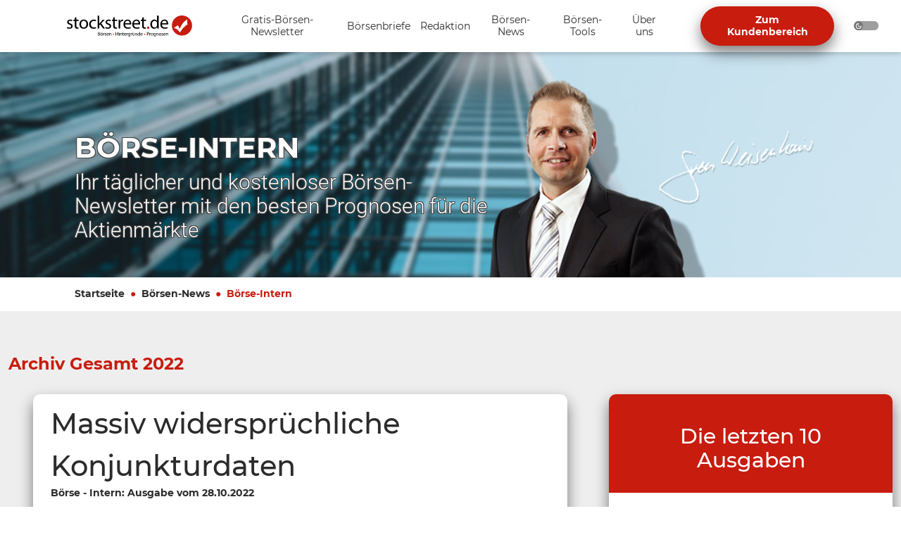

--- FILE ---
content_type: text/html; charset=UTF-8
request_url: https://www.stockstreet.de/boersen-news/boerse-intern?time=2022-10
body_size: 10841
content:
<!DOCTYPE html>
<html lang="de">
<head>
    <meta charset="utf-8">
    <meta http-equiv="X-UA-Compatible" content="IE=edge">
    <meta name="viewport" content="width=device-width, initial-scale=1, minimum-scale=1">
    <meta name="supported-color-schemes" content="dark light">
    <link rel="apple-touch-icon" sizes="57x57" href="/apple-icon-57x57.png">
    <link rel="apple-touch-icon" sizes="60x60" href="/apple-icon-60x60.png">
    <link rel="apple-touch-icon" sizes="72x72" href="/apple-icon-72x72.png">
    <link rel="apple-touch-icon" sizes="76x76" href="/apple-icon-76x76.png">
    <link rel="apple-touch-icon" sizes="114x114" href="/apple-icon-114x114.png">
    <link rel="apple-touch-icon" sizes="120x120" href="/apple-icon-120x120.png">
    <link rel="apple-touch-icon" sizes="144x144" href="/apple-icon-144x144.png">
    <link rel="apple-touch-icon" sizes="152x152" href="/apple-icon-152x152.png">
    <link rel="apple-touch-icon" sizes="180x180" href="/apple-icon-180x180.png">
    <link rel="icon" type="image/png" sizes="192x192"  href="/android-icon-192x192.png">
    <link rel="icon" type="image/png" sizes="32x32" href="/favicon-32x32.png">
    <link rel="icon" type="image/png" sizes="96x96" href="/favicon-96x96.png">
    <link rel="icon" type="image/png" sizes="16x16" href="/favicon-16x16.png">
    <link rel="manifest" href="/manifest.json">
    <meta name="msapplication-TileColor" content="#ffffff">
    <meta name="msapplication-TileImage" content="/ms-icon-144x144.png">
    <meta name="theme-color" content="#ffffff">

                                
<title>Börse-Intern Archiv Gesamt 2022</title><meta name="description" content="Börse-Intern gehört zu den bekanntesten und lukrativsten Börsennewsletter im Netz. Hier findest Du die aktuellen Ausgaben und Prognosen. Viel Spaß beim Lesen"><meta name="keywords" content="Börse-Intern, Archiv, Aktien"><meta name="robots" content="index,follow"><link rel="canonical" href="https://www.stockstreet.de/boersen-news/boerse-intern"><meta property="og:locale" content="de_DE"/>
<meta property="og:site_name" content="Stockstreet.de"/>
<meta property="og:title" content="Börse-Intern Archiv Gesamt 2022"/>
<meta property="og:description" content="Börse-Intern gehört zu den bekanntesten und lukrativsten Börsennewsletter im Netz. Hier findest Du die aktuellen Ausgaben und Prognosen. Viel Spaß beim Lesen"/>
<meta property="og:url" content="https://www.stockstreet.de/boersen-news/boerse-intern"/><meta name="twitter:card" content="summary_card"/>
<meta name="twitter:site" content="https://www.stockstreet.de/boersen-news/boerse-intern"/>
<meta name="twitter:title" content="Börse-Intern Archiv Gesamt 2022"/>
<meta name="twitter:description" content="Börse-Intern gehört zu den bekanntesten und lukrativsten Börsennewsletter im Netz. Hier findest Du die aktuellen Ausgaben und Prognosen. Viel Spaß beim Lesen"/>
                <link rel="stylesheet" href="/build/website/897.39a8e120.css"><link rel="stylesheet" href="/build/website/app_public.5a69a2fa.css">
    </head>
<body><header>
    <a class="logo" href="https://www.stockstreet.de/" title="Zur Startseite">
        <svg width="199.686" height="30.192" aria-hidden="true">
            <use xlink:href="/build/website/images/logos/logos.87ea7187.svg#main-logo"/>
        </svg>
    </a>
    <nav id="main-navigation"
         class="collapse website"
         aria-label="Hauptnavigation">
        <ul>
                            <li class="branch"><button
                aria-controls="sub-navigation-0"
                aria-label="Unternavigation 'Gratis-Börsen-Newsletter' ein- oder ausblenden"
                aria-expanded="false"
                data-bs-toggle="collapse"
                data-bs-target="#sub-navigation-0"
                type="button">
            <span>
                Gratis-Börsen-Newsletter
            </span>
            <svg viewBox="0 0 12 7.41">
                <path d="M 1.41,0 6,4.58 10.59,0 12,1.41 l -6,6 -6,-6 z"/>
            </svg>
        </button>
        <ul id="sub-navigation-0" class="collapse">
            <li class="leaf">
                <a href="https://www.stockstreet.de/gratis" title="Gratis-Börsen-Newsletter">Gratis-Börsen-Newsletter Übersicht</a>
            </li><li class="leaf"><a href="https://www.stockstreet.de/gratis/boerse-intern-newsletter" title="Börse-Intern">Börse-Intern</a></li>
<li class="leaf"><a href="https://www.stockstreet.de/gratis/rohstoffe-und-emerging-markets-news-boerse-newsletter-kostenlos" title="Rohstoffe &amp; Emerging Markets News">Rohstoffe &amp; Emerging Markets News</a></li>
</ul></li>
                            <li class="branch"><button
                aria-controls="sub-navigation-1"
                aria-label="Unternavigation 'Börsenbriefe' ein- oder ausblenden"
                aria-expanded="false"
                data-bs-toggle="collapse"
                data-bs-target="#sub-navigation-1"
                type="button">
            <span>
                Börsenbriefe
            </span>
            <svg viewBox="0 0 12 7.41">
                <path d="M 1.41,0 6,4.58 10.59,0 12,1.41 l -6,6 -6,-6 z"/>
            </svg>
        </button>
        <ul id="sub-navigation-1" class="collapse">
            <li class="leaf">
                <a href="https://www.stockstreet.de/boersenbriefe" title="Börsenbriefe">Börsenbriefe Übersicht</a>
            </li><li class="leaf"><a href="https://www.stockstreet.de/boersenbriefe/allstar-trader" title="Allstar-Trader">Allstar-Trader</a></li>
<li class="leaf"><a href="https://www.stockstreet.de/boersenbriefe/geldanlage-brief" title="Geldanlage-Brief">Geldanlage-Brief</a></li>
<li class="leaf"><a href="https://www.stockstreet.de/boersenbriefe/optionsscheine-expert-trader" title="Optionsscheine-Expert-Trader">Optionsscheine-Expert-Trader</a></li>
<li class="leaf"><a href="https://www.stockstreet.de/boersenbriefe/aktien-perlen" title="Aktien-Perlen">Aktien-Perlen</a></li>
<li class="leaf"><a href="https://www.stockstreet.de/boersenbriefe/hightech-trader" title="Hightech-Trader">Hightech-Trader</a></li>
<li class="leaf"><a href="https://www.stockstreet.de/boersenbriefe/boerse-intern-premium" title="Börse-Intern Premium">Börse-Intern Premium</a></li>
<li class="leaf"><a href="https://www.stockstreet.de/boersenbriefe/target-trend-cfd" title="Target-Trend-CFD">Target-Trend-CFD</a></li>
<li class="leaf"><a href="https://www.stockstreet.de/boersenbriefe/target-trend-spezial" title="Target-Trend-Spezial">Target-Trend-Spezial</a></li>
</ul></li>
                            <li class="branch"><button
                aria-controls="sub-navigation-2"
                aria-label="Unternavigation 'Redaktion' ein- oder ausblenden"
                aria-expanded="false"
                data-bs-toggle="collapse"
                data-bs-target="#sub-navigation-2"
                type="button">
            <span>
                Redaktion
            </span>
            <svg viewBox="0 0 12 7.41">
                <path d="M 1.41,0 6,4.58 10.59,0 12,1.41 l -6,6 -6,-6 z"/>
            </svg>
        </button>
        <ul id="sub-navigation-2" class="collapse">
            <li class="leaf">
                <a href="https://www.stockstreet.de/redaktion" title="Redaktion">Redaktion Übersicht</a>
            </li><li class="leaf"><a href="https://www.stockstreet.de/redaktion/torsten-ewert" title="Torsten Ewert">Torsten Ewert</a></li>
<li class="leaf"><a href="https://www.stockstreet.de/redaktion/bernd-raschkowski" title="Bernd Raschkowski">Bernd Raschkowski</a></li>
<li class="leaf"><a href="https://www.stockstreet.de/redaktion/sven-weisenhaus" title="Sven Weisenhaus">Sven Weisenhaus</a></li>
<li class="leaf"><a href="https://www.stockstreet.de/redaktion/manfred-ries" title="Manfred Ries">Manfred Ries</a></li>
</ul></li>
                            <li class="branch"><button
                aria-controls="sub-navigation-3"
                aria-label="Unternavigation 'Börsen-News' ein- oder ausblenden"
                aria-expanded="false"
                data-bs-toggle="collapse"
                data-bs-target="#sub-navigation-3"
                type="button">
            <span>
                Börsen-News
            </span>
            <svg viewBox="0 0 12 7.41">
                <path d="M 1.41,0 6,4.58 10.59,0 12,1.41 l -6,6 -6,-6 z"/>
            </svg>
        </button>
        <ul id="sub-navigation-3" class="collapse">
            <li class="leaf">
                <a href="https://www.stockstreet.de/boersen-news" title="Börsen-News">Börsen-News Übersicht</a>
            </li><li class="leaf"><a href="https://www.stockstreet.de/boersen-news/boerse-intern" title="Börse-Intern">Börse-Intern</a></li>
<li class="leaf"><a href="https://www.stockstreet.de/boersen-news/rohstoffe-und-emerging-markets" title="Rohstoffe &amp; Emerging Markets News">Rohstoffe &amp; Emerging Markets News</a></li>
<li class="leaf"><a href="https://www.stockstreet.de/boersen-news/chart-analysen" title="Chart-Analysen">Chart-Analysen</a></li>
<li class="leaf"><a href="https://www.stockstreet.de/boersen-news/marktberichte" title="Marktberichte">Marktberichte</a></li>
<li class="leaf"><a href="https://www.stockstreet.de/boersen-news/blog" title="Stockstreet Blog">Stockstreet Blog</a></li>
<li class="leaf"><a href="https://www.stockstreet.de/boersen-news/youtube-channel" title="YouTube-Channel">YouTube-Channel</a></li>
</ul></li>
                            <li class="branch"><button
                aria-controls="sub-navigation-4"
                aria-label="Unternavigation 'Börsen-Tools' ein- oder ausblenden"
                aria-expanded="false"
                data-bs-toggle="collapse"
                data-bs-target="#sub-navigation-4"
                type="button">
            <span>
                Börsen-Tools
            </span>
            <svg viewBox="0 0 12 7.41">
                <path d="M 1.41,0 6,4.58 10.59,0 12,1.41 l -6,6 -6,-6 z"/>
            </svg>
        </button>
        <ul id="sub-navigation-4" class="collapse">
            <li class="leaf">
                <a href="https://www.stockstreet.de/boersen-tools" title="Börsen-Tools">Börsen-Tools Übersicht</a>
            </li><li class="leaf"><a href="https://www.stockstreet.de/boersen-tools/brokerize" title="*** neu *** brokerize">*** neu *** brokerize</a></li>
<li class="leaf"><a href="https://www.stockstreet.de/boersen-tools/stock3-boersenterminal" title="*** neu *** stock3 Börsenterminal">*** neu *** stock3 Börsenterminal</a></li>
<li class="leaf"><a href="https://www.stockstreet.de/boersen-tools/stock3-boersen-live-ticker" title="*** neu *** stock3 Börsen-Live-Ticker">*** neu *** stock3 Börsen-Live-Ticker</a></li>
<li class="leaf"><a href="https://www.stockstreet.de/boersen-tools/verfallstag-diagramm" title="Verfallstag-Diagramm">Verfallstag-Diagramm</a></li>
<li class="leaf"><a href="https://www.stockstreet.de/boersen-tools/wirtschaftskalender" title="Wirtschaftskalender">Wirtschaftskalender</a></li>
<li class="leaf"><a href="https://www.stockstreet.de/boersen-tools/saisonale-charts" title="Saisonale Charts">Saisonale Charts</a></li>
<li class="leaf"><a href="https://www.stockstreet.de/boersen-tools/short-positionen-detektor" title="Short-Positionen-Detektor">Short-Positionen-Detektor</a></li>
<li class="leaf"><a href="https://www.stockstreet.de/boersen-tools/boersenlexikon" title="Börsenlexikon">Börsenlexikon</a></li>
<li class="leaf"><a href="https://www.stockstreet.de/boersen-tools/google-trends-trading" title="Google-Trends-Trading">Google-Trends-Trading</a></li>
</ul></li>
                            <li class="branch"><button
                aria-controls="sub-navigation-5"
                aria-label="Unternavigation 'Über uns' ein- oder ausblenden"
                aria-expanded="false"
                data-bs-toggle="collapse"
                data-bs-target="#sub-navigation-5"
                type="button">
            <span>
                Über uns
            </span>
            <svg viewBox="0 0 12 7.41">
                <path d="M 1.41,0 6,4.58 10.59,0 12,1.41 l -6,6 -6,-6 z"/>
            </svg>
        </button>
        <ul id="sub-navigation-5" class="collapse">
            <li class="leaf">
                <a href="https://www.stockstreet.de/unternehmen" title="Über uns">Über uns Übersicht</a>
            </li><li class="leaf"><a href="https://www.stockstreet.de/unternehmen/kontakt" title="Kontakt">Kontakt</a></li>
<li class="leaf"><a href="https://www.stockstreet.de/unternehmen/agb" title="AGB">AGB</a></li>
<li class="leaf"><a href="https://www.stockstreet.de/unternehmen/datenschutz" title="Datenschutz">Datenschutz</a></li>
<li class="leaf"><a href="https://www.stockstreet.de/unternehmen/impressum" title="Impressum">Impressum</a></li>
</ul></li>
                        <li class="to-customer-section">
                                    <a class="btn btn-primary" href="/kundenbereich" title="Zum Kundenbereich">Zum Kundenbereich</a>
                            </li>
        </ul>
    </nav>
    <button
            type="button"
            aria-controls="main-navigation"
            aria-label="Navigation ein- oder ausblenden"
            aria-expanded="false"
            data-bs-toggle="collapse"
            data-bs-target="#main-navigation">
        <svg viewBox="0 0 20.631 15.342">
            <line x1="1.5" x2="20" y1="1.5" y2="1.5"/>
            <line x1="1.5" x2="20" y1="7.671" y2="7.671"/>
            <line x1="1.5" x2="20" y1="13.842" y2="13.842"/>
        </svg>
    </button>
    <div id="mode-switch" class="form-check form-switch">
        <input type="checkbox" class="form-check-input" id="darkSwitch"/>
    </div>
</header>
        <main>
                <section class="hero-section-subpage ">
    <div class="responsive-background"
        data-background-desktop="/uploads/media/1920x/01/1-hero_image_d.jpg?v=1-0"
            style="background-image: url('/uploads/media/1920x/01/1-hero_image_d.jpg?v=1-0');"data-background-mobile="/uploads/media/1024x/02/2-hero_image_m.jpg?v=1-0">

        <div class="container container-lg-fluid h-100">
            <div class="d-flex h-100">
                <div class="inline-text-content align-self-end d-none d-xl-inline-block flex-grow-1 m-color-white-only d-color-white">
                    <h1>Börse-Intern</h1>
                                        <h2 class="h3">Ihr täglicher und kostenloser Börsen-Newsletter mit den besten Prognosen für die Aktienmärkte</h2>
                </div><img class="img-right align-self-end"
                         src="/uploads/media/1024x/05/115-sven-weisenhaus.png?v=1-0"
                         alt="sven-weisenhaus"
                         title="sven-weisenhaus"/>
                            </div>
        </div>
    </div><div class="container-fluid container-md breadcrumb-container">
        <nav aria-label="breadcrumb">
            <ol class="breadcrumb"><li class="breadcrumb-item ">
                        <a href="https://www.stockstreet.de/">Startseite</a>
                    </li><li class="breadcrumb-item ">
                        <a href="https://www.stockstreet.de/boersen-news">Börsen-News</a>
                    </li><li class="breadcrumb-item active">
                        <a href="https://www.stockstreet.de/boersen-news/boerse-intern">Börse-Intern</a>
                    </li></ol>
        </nav>
    </div>
    <script type="application/ld+json">{"@context":"https://schema.org/","@type":"BreadcrumbList","itemListElement":[{"@type":"ListItem","position":1,"name":"Startseite","item":"https://www.stockstreet.de/"},{"@type":"ListItem","position":2,"name":"B\u00f6rsen-News","item":"https://www.stockstreet.de/boersen-news"},{"@type":"ListItem","position":3,"name":"B\u00f6rse-Intern","item":"https://www.stockstreet.de/boersen-news/boerse-intern"}]}</script>
<div class="container-fluid container-md">
        <div class="text-content align-self-end d-xl-none"><h1>Börse-Intern</h1>
                        <h2 class="h3">Ihr täglicher und kostenloser Börsen-Newsletter mit den besten Prognosen für die Aktienmärkte</h2>
        </div>
    </div>
</section>


            <section class="two-column-tiles-with-ranking">
    <div class="container-fluid"><div class="row">
                <h2>Archiv Gesamt 2022<br>&nbsp;</h2>
            </div><div class="row">
            <div class="col-12 col-md-8"><div class="tile-left">
                        <div class="row header">
                            <div class="col-12 d-lg-flex align-items-lg-center">
                                <div class="title-subtitle">
                                    <h3>Massiv widersprüchliche Konjunkturdaten</h3>
                                    <p>Börse - Intern: Ausgabe vom 28.10.2022</p>
                                </div>
                            </div>
                        </div>
                        <div class="row main"><div class="col-12 col-md-6 col-xl-4">
                                    <img class="mainImg" src="/media/1180/download/221028-D-BIP.png?v=1" alt="Massiv widersprüchliche Konjunkturdaten" title="Massiv widersprüchliche Konjunkturdaten"/>
                                </div><div class="col-12 col-md-6 col-xl-8">
                                <img class="icon" alt="description" src="/build/website/images/long-tiles/description.ee25c9bc.svg" />
                                <h4>Beschreibung</h4>
                                                                    <p>Zunächst ein Hinweis:Aufgrund des Feiertags am kommenden Dienstag (Allerheiligen) legen wir für den Newsletter Börse-Intern eine kurze Pause ein. Sie erhalten die nächste Ausgabe am kommenden Mittwoch.Verehrte Leserinnen und Leser,wir leben in äußerst unsicheren Zeiten. Die Corona-Krise und aktuell vor allem der Ukraine-Krieg haben einfach zu einer äußerst speziellen und ungewöhnlichen Situation geführt, die sehr unübersichtlich ist. Und daher muss...</p>
                                                            </div>
                            <div class="row">
                                <div class="col-12 text-right">
                                    <a class="button" href="/boerse-intern/1024274-massiv-widerspruechliche-konjunkturdaten">Weiterlesen...</a>
                                </div>
                            </div>
                        </div>
                    </div><div class="tile-left">
                        <div class="row header">
                            <div class="col-12 d-lg-flex align-items-lg-center">
                                <div class="title-subtitle">
                                    <h3>Dow Jones: Ist die aktuelle Kurserholung gerechtfertigt?</h3>
                                    <p>Börse - Intern: Ausgabe vom 27.10.2022</p>
                                </div>
                            </div>
                        </div>
                        <div class="row main"><div class="col-12 col-md-6 col-xl-4">
                                    <img class="mainImg" src="/media/1165/download/221027-DowJones.png?v=1" alt="Dow Jones: Ist die aktuelle Kurserholung gerechtfertigt?" title="Dow Jones: Ist die aktuelle Kurserholung gerechtfertigt?"/>
                                </div><div class="col-12 col-md-6 col-xl-8">
                                <img class="icon" alt="description" src="/build/website/images/long-tiles/description.ee25c9bc.svg" />
                                <h4>Beschreibung</h4>
                                                                    <p>Der Dow Jones hat seit seinem Korrekturtief vom 13. Oktober in nur 9 Handelstagen mehr als 3.500 Punkte bzw. 12,25 % zugelegt (siehe folgender Chart). Dabei hat er gestern exakt das 61,80%-Fibonacci-Retracement (graue Linien) seiner dritten großen Korrekturwelle erreicht (roter Pfeil), die Mitte August startete (rotes Rechteck).Damit hat der Aktienindex meine Erwartungen erfüllt. Denn am Dienstag vergangener Woche hatte er...</p>
                                                            </div>
                            <div class="row">
                                <div class="col-12 text-right">
                                    <a class="button" href="/boerse-intern/1024265-dow-jones-ist-die-aktuelle-kurserholung-gerechtfertigt">Weiterlesen...</a>
                                </div>
                            </div>
                        </div>
                    </div><div class="tile-left">
                        <div class="row header">
                            <div class="col-12 d-lg-flex align-items-lg-center">
                                <div class="title-subtitle">
                                    <h3>Immer mehr Voraussetzungen für eine Trendwende erfüllt</h3>
                                    <p>Börse - Intern: Ausgabe vom 26.10.2022</p>
                                </div>
                            </div>
                        </div>
                        <div class="row main"><div class="col-12 col-md-6 col-xl-4">
                                    <img class="mainImg" src="/media/1150/download/221026-D-PMI.png?v=1" alt="Immer mehr Voraussetzungen für eine Trendwende erfüllt" title="Immer mehr Voraussetzungen für eine Trendwende erfüllt"/>
                                </div><div class="col-12 col-md-6 col-xl-8">
                                <img class="icon" alt="description" src="/build/website/images/long-tiles/description.ee25c9bc.svg" />
                                <h4>Beschreibung</h4>
                                                                    <p>Gestern habe ich geschrieben, dass es einige positive Aspekte bei negativen Konjunkturdaten gibt. So war positiv zu werten, dass die vom ifo-Institut rund 9.000 befragten Unternehmen zwar die aktuelle Lage erneut schlechter eingeschätzt haben, aber etwas zuversichtlicher für die Zukunft gestimmt sind. Auch der starke Rückgang des Gaspreises ist positiv.In der Börse-Intern-Ausgabe vom 31. August hatte ich allerdings noch weitere...</p>
                                                            </div>
                            <div class="row">
                                <div class="col-12 text-right">
                                    <a class="button" href="/boerse-intern/1024260-immer-mehr-voraussetzungen-fuer-eine-trendwende-erfuellt">Weiterlesen...</a>
                                </div>
                            </div>
                        </div>
                    </div><div class="tile-left">
                        <div class="row header">
                            <div class="col-12 d-lg-flex align-items-lg-center">
                                <div class="title-subtitle">
                                    <h3>Positive Aspekte bei negativen Konjunkturdaten +++ Targets getroffen</h3>
                                    <p>Börse - Intern: Ausgabe vom 25.10.2022</p>
                                </div>
                            </div>
                        </div>
                        <div class="row main"><div class="col-12 col-md-6 col-xl-4">
                                    <img class="mainImg" src="/media/1133/download/221025-ifo.png?v=1" alt="Positive Aspekte bei negativen Konjunkturdaten +++ Targets getroffen" title="Positive Aspekte bei negativen Konjunkturdaten +++ Targets getroffen"/>
                                </div><div class="col-12 col-md-6 col-xl-8">
                                <img class="icon" alt="description" src="/build/website/images/long-tiles/description.ee25c9bc.svg" />
                                <h4>Beschreibung</h4>
                                                                    <p>Zunächst ein kurzer Hinweis:Stockstreet hat nun einen eigenen Blog. Hier finden Sie Lustiges, Seltsames, Interessantes rund um Börse, Traden, Wirtschaft und das Leben.Der erste Artikel ist schon online: „Als Trader schnell reich werden? Teil 1“Den Link dazu finden Sie am Ende dieser „Börse-Intern“-Ausgabe.&nbsp;Trotz weiterhin schlechter Konjunkturdaten gibt es aktuell einzelne positive Aspekte. Das gilt zum Beispiel auch für das heute...</p>
                                                            </div>
                            <div class="row">
                                <div class="col-12 text-right">
                                    <a class="button" href="/boerse-intern/1024254-positive-aspekte-bei-negativen-konjunkturdaten-targets-getroffen">Weiterlesen...</a>
                                </div>
                            </div>
                        </div>
                    </div><div class="tile-left">
                        <div class="row header">
                            <div class="col-12 d-lg-flex align-items-lg-center">
                                <div class="title-subtitle">
                                    <h3>Worauf es nach dem Verfallstag ankommt</h3>
                                    <p>Börse - Intern: Ausgabe vom 24.10.2022</p>
                                </div>
                            </div>
                        </div>
                        <div class="row main"><div class="col-12 col-md-6 col-xl-4">
                                    <img class="mainImg" src="/media/1123/download/221024a.png?v=1" alt="Worauf es nach dem Verfallstag ankommt" title="Worauf es nach dem Verfallstag ankommt"/>
                                </div><div class="col-12 col-md-6 col-xl-8">
                                <img class="icon" alt="description" src="/build/website/images/long-tiles/description.ee25c9bc.svg" />
                                <h4>Beschreibung</h4>
                                                                    <p>Sehr verehrte Leserinnen und Leser,der Verfallstag ist vorüber (dazu gleich mehr), die Berichtssaison in vollem Gang. Doch die Blicke der Anleger richten sich nun auf die nächsten wichtigen Ereignisse: die bevorstehenden Meetings der großen Zentralbanken.Eine kurze VerfallstagsnachleseBereits in dieser Woche tagt der EZB-Rat, in der kommenden Woche die Fed. Bis dahin könnten die Anleger trotz der ermutigenden Signale von den...</p>
                                                            </div>
                            <div class="row">
                                <div class="col-12 text-right">
                                    <a class="button" href="/boerse-intern/1024248-worauf-es-nach-dem-verfallstag-ankommt">Weiterlesen...</a>
                                </div>
                            </div>
                        </div>
                    </div><div class="tile-left">
                        <div class="row header">
                            <div class="col-12 d-lg-flex align-items-lg-center">
                                <div class="title-subtitle">
                                    <h3>Starker US-Dollar, bis die Nachteile überwiegen</h3>
                                    <p>Börse - Intern: Ausgabe vom 21.10.2022</p>
                                </div>
                            </div>
                        </div>
                        <div class="row main"><div class="col-12 col-md-6 col-xl-4">
                                    <img class="mainImg" src="/media/1097/download/221021-EURUSD.png?v=1" alt="Starker US-Dollar, bis die Nachteile überwiegen" title="Starker US-Dollar, bis die Nachteile überwiegen"/>
                                </div><div class="col-12 col-md-6 col-xl-8">
                                <img class="icon" alt="description" src="/build/website/images/long-tiles/description.ee25c9bc.svg" />
                                <h4>Beschreibung</h4>
                                                                    <p>Auch heute hat der Ausverkauf am Anleihemarkt angehalten. Und er hat dort wieder zu neuen Korrekturtiefs bzw. Zinshochs geführt. Die Rendite der 10-jährigen Bundestitel kletterte auf bis zu 2,528 %, nachdem es gestern im Hoch 2,4545 % waren. Ihre Pendants aus den USA rentierten mit 4,333 % so hoch wie zuletzt vor mehr als 14 Jahren, nach 4,10 % gestern....</p>
                                                            </div>
                            <div class="row">
                                <div class="col-12 text-right">
                                    <a class="button" href="/boerse-intern/1024234-starker-us-dollar-bis-die-nachteile-ueberwiegen">Weiterlesen...</a>
                                </div>
                            </div>
                        </div>
                    </div><div class="tile-left">
                        <div class="row header">
                            <div class="col-12 d-lg-flex align-items-lg-center">
                                <div class="title-subtitle">
                                    <h3>DAX auf dem Weg von einem Target zum nächsten?</h3>
                                    <p>Börse - Intern: Ausgabe vom 20.10.2022</p>
                                </div>
                            </div>
                        </div>
                        <div class="row main"><div class="col-12 col-md-6 col-xl-4">
                                    <img class="mainImg" src="/media/1075/download/221020-BundFuture.png?v=1" alt="DAX auf dem Weg von einem Target zum nächsten?" title="DAX auf dem Weg von einem Target zum nächsten?"/>
                                </div><div class="col-12 col-md-6 col-xl-8">
                                <img class="icon" alt="description" src="/build/website/images/long-tiles/description.ee25c9bc.svg" />
                                <h4>Beschreibung</h4>
                                                                    <p>Gestern schrieb ich als Fazit, man solle aktuell drei Dinge besonders im Auge behalten: die Ergebnisse der Berichtssaison, die Energiepreise und die Zinsen. Denn diese drei Faktoren beeinflussen aktuell den Aktienmarkt besonders stark. Und schon gestern waren es die steigenden Zinsen, welche die Aktienkurse belastet haben. Heute ließ sich das gleiche beobachten.Anleihen fallen auf neue Tiefs, Zinsen steigen auf neue...</p>
                                                            </div>
                            <div class="row">
                                <div class="col-12 text-right">
                                    <a class="button" href="/boerse-intern/1024225-dax-auf-dem-weg-von-einem-target-zum-naechsten">Weiterlesen...</a>
                                </div>
                            </div>
                        </div>
                    </div><div class="tile-left">
                        <div class="row header">
                            <div class="col-12 d-lg-flex align-items-lg-center">
                                <div class="title-subtitle">
                                    <h3>Das können Sie von der Bilanzsaison erwarten</h3>
                                    <p>Börse - Intern: Ausgabe vom 19.10.2022</p>
                                </div>
                            </div>
                        </div>
                        <div class="row main"><div class="col-12 col-md-6 col-xl-4">
                                    <img class="mainImg" src="/media/1054/download/221019-SP500-ErwartungenvsFakten.png?v=1" alt="Das können Sie von der Bilanzsaison erwarten" title="Das können Sie von der Bilanzsaison erwarten"/>
                                </div><div class="col-12 col-md-6 col-xl-8">
                                <img class="icon" alt="description" src="/build/website/images/long-tiles/description.ee25c9bc.svg" />
                                <h4>Beschreibung</h4>
                                                                    <p>Die Berichtssaison ist bisher stärker als erwartet gestartet. Die Analystenschätzungen wurden von vielen Unternehmen übertroffen. Den Anfang haben dabei die US-Banken gemacht. Zwar mussten diese deutlich rückläufige Gewinne melden, doch lagen diese dennoch oberhalb der Expertenmeinungen.Bislang haben noch verhältnismäßig wenige Unternehmen ihre Bilanzen veröffentlicht. Aus dem S&amp;P 500 lagen gestern 45 Geschäftsberichte vor. Von diesen haben laut Refinitiv-Daten allerdings 68,9...</p>
                                                            </div>
                            <div class="row">
                                <div class="col-12 text-right">
                                    <a class="button" href="/boerse-intern/1024220-das-koennen-sie-von-der-bilanzsaison-erwarten">Weiterlesen...</a>
                                </div>
                            </div>
                        </div>
                    </div><div class="tile-left">
                        <div class="row header">
                            <div class="col-12 d-lg-flex align-items-lg-center">
                                <div class="title-subtitle">
                                    <h3>Dow Jones: Das 38,20%-Fibonacci-Retracement zieht magisch an</h3>
                                    <p>Börse - Intern: Ausgabe vom 18.10.2022</p>
                                </div>
                            </div>
                        </div>
                        <div class="row main"><div class="col-12 col-md-6 col-xl-4">
                                    <img class="mainImg" src="/media/1045/download/221018-DowJones-Erholung.png?v=1" alt="Dow Jones: Das 38,20%-Fibonacci-Retracement zieht magisch an" title="Dow Jones: Das 38,20%-Fibonacci-Retracement zieht magisch an"/>
                                </div><div class="col-12 col-md-6 col-xl-8">
                                <img class="icon" alt="description" src="/build/website/images/long-tiles/description.ee25c9bc.svg" />
                                <h4>Beschreibung</h4>
                                                                    <p>Erst am vergangenen Donnerstag hatte ich noch einmal sehr deutlich darauf hingewiesen, dass die Aktienindizes massiv überverkauft waren. Denn kurzfristig betrachtet hatten die aktuellen Abwärtswellen bereits einen 5-gliedrigen Verlauf angenommen. Und sie waren damit schon weit fortgeschritten. Längerfristig betrachtet hatte zudem der S&amp;P 500 nahezu genau 50 % und der Nasdaq 100 sogar etwas mehr als 61,80 % der Kursgewinne...</p>
                                                            </div>
                            <div class="row">
                                <div class="col-12 text-right">
                                    <a class="button" href="/boerse-intern/1024215-dow-jones-das-38-20-fibonacci-retracement-zieht-magisch-an">Weiterlesen...</a>
                                </div>
                            </div>
                        </div>
                    </div><div class="tile-left"><div>&nbsp;</div></div><div>
                            <small>
                                Börse - Intern vom 17.10.2022:
                                <a href="/boerse-intern/1024211-baeren-aufgepasst-short-squeeze-gefahr-zum-verfallstag">Bären aufgepasst: Short-Squeeze-Gefahr zum Verfallstag!</a>
                            </small>
                        </div><div>
                            <small>
                                Börse - Intern vom 14.10.2022:
                                <a href="/boerse-intern/1024202-was-hat-die-aktuelle-kurserholung-verursacht">Was hat die aktuelle Kurserholung verursacht?</a>
                            </small>
                        </div><div>
                            <small>
                                Börse - Intern vom 13.10.2022:
                                <a href="/boerse-intern/1024190-s-p-500-und-nasdaq-100-erreichen-wichtige-fibonacci-marken">S&amp;P 500 und Nasdaq 100 erreichen wichtige Fibonacci-Marken</a>
                            </small>
                        </div><div>
                            <small>
                                Börse - Intern vom 12.10.2022:
                                <a href="/boerse-intern/1024173-anzeichen-fuer-eine-bevorstehende-gegenbewegung">Anzeichen für eine bevorstehende Gegenbewegung</a>
                            </small>
                        </div><div>
                            <small>
                                Börse - Intern vom 11.10.2022:
                                <a href="/boerse-intern/1024168-wichtige-rechtecklinien-im-dax">Wichtige Rechtecklinien im DAX</a>
                            </small>
                        </div><div>
                            <small>
                                Börse - Intern vom 10.10.2022:
                                <a href="/boerse-intern/1024162-die-perspektiven-der-us-aktienmaerkte">Die Perspektiven der US-Aktienmärkte</a>
                            </small>
                        </div><div>
                            <small>
                                Börse - Intern vom 07.10.2022:
                                <a href="/boerse-intern/1024154-faellt-der-s-p-500-noch-auf-3-330-punkte">Fällt der S&amp;P 500 noch auf 3.330 Punkte?</a>
                            </small>
                        </div><div>
                            <small>
                                Börse - Intern vom 06.10.2022:
                                <a href="/boerse-intern/1024149-gold-bricht-wichtigen-abwaertstrendkanal">Gold bricht wichtigen Abwärtstrendkanal</a>
                            </small>
                        </div><div>
                            <small>
                                Börse - Intern vom 05.10.2022:
                                <a href="/boerse-intern/1024142-inflation-steigt-weiter-opec-sendet-ein-falsches-signal">Inflation steigt weiter – OPEC sendet ein falsches Signal</a>
                            </small>
                        </div><div>
                            <small>
                                Börse - Intern vom 04.10.2022:
                                <a href="/boerse-intern/1024136-dax-szenario-vollstaendig-aufgegangen">DAX-Szenario vollständig aufgegangen</a>
                            </small>
                        </div><div>&nbsp;</div></div>
            <div class="col-12 col-md-4">
                <div class="tile-ranking">
    <div class="header">
        <h3>Die letzten 10 Ausgaben</h3>
    </div>
    <div class="main"><div class="search">
            <form class="search-form" action="/suche" method="get">
                <label for="search">Suche</label>
                <div class="input-field">
                    <input type="text" placeholder="Suchbegriff" id="searchword" name="searchword" required>
                    <button type="submit" class="search-from-submit" aria-label="Suchen"></button>
                </div>
            </form>
        </div><div class="item">
                <p><b>15. Januar 2026</b></p>
                <h4>Börse - Intern</h4>
                <p>Ideales DAX-Szenario +++ Entscheidende Konstellation beim Nasdaq 100</p>
                <a class="button" href="/boerse-intern/1029361-ideales-dax-szenario-entscheidende-konstellation-beim-nasdaq-100">Weiterlesen...</a>
            </div><div class="item">
                <p><b>14. Januar 2026</b></p>
                <h4>Börse - Intern</h4>
                <p>Shut up about Shutdown</p>
                <a class="button" href="/boerse-intern/1029355-shut-up-about-shutdown">Weiterlesen...</a>
            </div><div class="item">
                <p><b>13. Januar 2026</b></p>
                <h4>Börse - Intern</h4>
                <p>Der „15:30 Uhr-Trade“</p>
                <a class="button" href="/boerse-intern/1029351-der-15-30-uhr-trade">Weiterlesen...</a>
            </div><div class="item">
                <p><b>12. Januar 2026</b></p>
                <h4>Börse - Intern</h4>
                <p>Neujahrsaktion +++ Fed im Fokus +++ DAX-Verfallstag</p>
                <a class="button" href="/boerse-intern/1029339-neujahrsaktion-fed-im-fokus-dax-verfallstag">Weiterlesen...</a>
            </div><div class="item">
                <p><b>09. Januar 2026</b></p>
                <h4>Börse - Intern</h4>
                <p>Das Arbeitsmarkt-Rätsel, das keines ist</p>
                <a class="button" href="/boerse-intern/1029327-das-arbeitsmarkt-raetsel-das-keines-ist">Weiterlesen...</a>
            </div><div class="item">
                <p><b>08. Januar 2026</b></p>
                <h4>Börse - Intern</h4>
                <p>Starker Jahresauftakt zur nächsten Übertreibung?</p>
                <a class="button" href="/boerse-intern/1029316-starker-jahresauftakt-zur-naechsten-uebertreibung">Weiterlesen...</a>
            </div><div class="item">
                <p><b>07. Januar 2026</b></p>
                <h4>Börse - Intern</h4>
                <p>Stockstreet-Neujahrsaktion: Mit Profis durchs Jahr!</p>
                <a class="button" href="/boerse-intern/1029307-stockstreet-neujahrsaktion-mit-profis-durchs-jahr">Weiterlesen...</a>
            </div><div class="item">
                <p><b>06. Januar 2026</b></p>
                <h4>Börse - Intern</h4>
                <p>2025: Ein (weiteres) Jahr der Extreme</p>
                <a class="button" href="/boerse-intern/1029305-2025-ein-weiteres-jahr-der-extreme">Weiterlesen...</a>
            </div><div class="item">
                <p><b>05. Januar 2026</b></p>
                <h4>Börse - Intern</h4>
                <p>Prognosen, Prognosen oder: Was ist eigentlich passiv?</p>
                <a class="button" href="/boerse-intern/1029296-prognosen-prognosen-oder-was-ist-eigentlich-passiv">Weiterlesen...</a>
            </div><div class="item">
                <p><b>19. Dezember 2025</b></p>
                <h4>Börse - Intern</h4>
                <p>Das schönste Geschenk – Stockstreet wünscht schöne Feiertage!</p>
                <a class="button" href="/boerse-intern/1029263-das-schoenste-geschenk-stockstreet-wuenscht-schoene-feiertage">Weiterlesen...</a>
            </div></div>
</div>

                <div class="tile-ranking">
                    <div class="header">
                        <h3>Alle Ausgaben</h3>
                    </div>
                    <div class="main">
                                                                            <div class="item">
                                <h3>2026</h3>
                                                                    <a href="?time=2026-01">Januar</a>,
                                                                <a href="?time=2026">Gesamt 2026</a>
                            </div>
                                                    <div class="item">
                                <h3>2025</h3>
                                                                    <a href="?time=2025-01">Januar</a>,
                                                                    <a href="?time=2025-02">Februar</a>,
                                                                    <a href="?time=2025-03">März</a>,
                                                                    <a href="?time=2025-04">April</a>,
                                                                    <a href="?time=2025-05">Mai</a>,
                                                                    <a href="?time=2025-06">Juni</a>,
                                                                    <a href="?time=2025-07">Juli</a>,
                                                                    <a href="?time=2025-08">August</a>,
                                                                    <a href="?time=2025-09">September</a>,
                                                                    <a href="?time=2025-10">Oktober</a>,
                                                                    <a href="?time=2025-11">November</a>,
                                                                    <a href="?time=2025-12">Dezember</a>,
                                                                <a href="?time=2025">Gesamt 2025</a>
                            </div>
                                                    <div class="item">
                                <h3>2024</h3>
                                                                    <a href="?time=2024-01">Januar</a>,
                                                                    <a href="?time=2024-02">Februar</a>,
                                                                    <a href="?time=2024-03">März</a>,
                                                                    <a href="?time=2024-04">April</a>,
                                                                    <a href="?time=2024-05">Mai</a>,
                                                                    <a href="?time=2024-06">Juni</a>,
                                                                    <a href="?time=2024-07">Juli</a>,
                                                                    <a href="?time=2024-08">August</a>,
                                                                    <a href="?time=2024-09">September</a>,
                                                                    <a href="?time=2024-10">Oktober</a>,
                                                                    <a href="?time=2024-11">November</a>,
                                                                    <a href="?time=2024-12">Dezember</a>,
                                                                <a href="?time=2024">Gesamt 2024</a>
                            </div>
                                                    <div class="item">
                                <h3>2023</h3>
                                                                    <a href="?time=2023-01">Januar</a>,
                                                                    <a href="?time=2023-02">Februar</a>,
                                                                    <a href="?time=2023-03">März</a>,
                                                                    <a href="?time=2023-04">April</a>,
                                                                    <a href="?time=2023-05">Mai</a>,
                                                                    <a href="?time=2023-06">Juni</a>,
                                                                    <a href="?time=2023-07">Juli</a>,
                                                                    <a href="?time=2023-08">August</a>,
                                                                    <a href="?time=2023-09">September</a>,
                                                                    <a href="?time=2023-10">Oktober</a>,
                                                                    <a href="?time=2023-11">November</a>,
                                                                    <a href="?time=2023-12">Dezember</a>,
                                                                <a href="?time=2023">Gesamt 2023</a>
                            </div>
                                                    <div class="item">
                                <h3>2022</h3>
                                                                    <a href="?time=2022-01">Januar</a>,
                                                                    <a href="?time=2022-02">Februar</a>,
                                                                    <a href="?time=2022-03">März</a>,
                                                                    <a href="?time=2022-04">April</a>,
                                                                    <a href="?time=2022-05">Mai</a>,
                                                                    <a href="?time=2022-06">Juni</a>,
                                                                    <a href="?time=2022-07">Juli</a>,
                                                                    <a href="?time=2022-08">August</a>,
                                                                    <a href="?time=2022-09">September</a>,
                                                                    <a href="?time=2022-10">Oktober</a>,
                                                                    <a href="?time=2022-11">November</a>,
                                                                    <a href="?time=2022-12">Dezember</a>,
                                                                <a href="?time=2022">Gesamt 2022</a>
                            </div>
                                                    <div class="item">
                                <h3>2021</h3>
                                                                    <a href="?time=2021-01">Januar</a>,
                                                                    <a href="?time=2021-02">Februar</a>,
                                                                    <a href="?time=2021-03">März</a>,
                                                                    <a href="?time=2021-04">April</a>,
                                                                    <a href="?time=2021-05">Mai</a>,
                                                                    <a href="?time=2021-06">Juni</a>,
                                                                    <a href="?time=2021-07">Juli</a>,
                                                                    <a href="?time=2021-08">August</a>,
                                                                    <a href="?time=2021-09">September</a>,
                                                                    <a href="?time=2021-10">Oktober</a>,
                                                                    <a href="?time=2021-11">November</a>,
                                                                    <a href="?time=2021-12">Dezember</a>,
                                                                <a href="?time=2021">Gesamt 2021</a>
                            </div>
                                                    <div class="item">
                                <h3>2020</h3>
                                                                    <a href="?time=2020-01">Januar</a>,
                                                                    <a href="?time=2020-02">Februar</a>,
                                                                    <a href="?time=2020-03">März</a>,
                                                                    <a href="?time=2020-04">April</a>,
                                                                    <a href="?time=2020-05">Mai</a>,
                                                                    <a href="?time=2020-06">Juni</a>,
                                                                    <a href="?time=2020-07">Juli</a>,
                                                                    <a href="?time=2020-08">August</a>,
                                                                    <a href="?time=2020-09">September</a>,
                                                                    <a href="?time=2020-10">Oktober</a>,
                                                                    <a href="?time=2020-11">November</a>,
                                                                    <a href="?time=2020-12">Dezember</a>,
                                                                <a href="?time=2020">Gesamt 2020</a>
                            </div>
                                                    <div class="item">
                                <h3>2019</h3>
                                                                    <a href="?time=2019-01">Januar</a>,
                                                                    <a href="?time=2019-02">Februar</a>,
                                                                    <a href="?time=2019-03">März</a>,
                                                                    <a href="?time=2019-04">April</a>,
                                                                    <a href="?time=2019-05">Mai</a>,
                                                                    <a href="?time=2019-06">Juni</a>,
                                                                    <a href="?time=2019-07">Juli</a>,
                                                                    <a href="?time=2019-08">August</a>,
                                                                    <a href="?time=2019-09">September</a>,
                                                                    <a href="?time=2019-10">Oktober</a>,
                                                                    <a href="?time=2019-11">November</a>,
                                                                    <a href="?time=2019-12">Dezember</a>,
                                                                <a href="?time=2019">Gesamt 2019</a>
                            </div>
                                                    <div class="item">
                                <h3>2018</h3>
                                                                    <a href="?time=2018-01">Januar</a>,
                                                                    <a href="?time=2018-02">Februar</a>,
                                                                    <a href="?time=2018-03">März</a>,
                                                                    <a href="?time=2018-04">April</a>,
                                                                    <a href="?time=2018-05">Mai</a>,
                                                                    <a href="?time=2018-06">Juni</a>,
                                                                    <a href="?time=2018-07">Juli</a>,
                                                                    <a href="?time=2018-08">August</a>,
                                                                    <a href="?time=2018-09">September</a>,
                                                                    <a href="?time=2018-10">Oktober</a>,
                                                                    <a href="?time=2018-11">November</a>,
                                                                    <a href="?time=2018-12">Dezember</a>,
                                                                <a href="?time=2018">Gesamt 2018</a>
                            </div>
                                                    <div class="item">
                                <h3>2017</h3>
                                                                    <a href="?time=2017-01">Januar</a>,
                                                                    <a href="?time=2017-02">Februar</a>,
                                                                    <a href="?time=2017-03">März</a>,
                                                                    <a href="?time=2017-04">April</a>,
                                                                    <a href="?time=2017-05">Mai</a>,
                                                                    <a href="?time=2017-06">Juni</a>,
                                                                    <a href="?time=2017-07">Juli</a>,
                                                                    <a href="?time=2017-08">August</a>,
                                                                    <a href="?time=2017-09">September</a>,
                                                                    <a href="?time=2017-10">Oktober</a>,
                                                                    <a href="?time=2017-11">November</a>,
                                                                    <a href="?time=2017-12">Dezember</a>,
                                                                <a href="?time=2017">Gesamt 2017</a>
                            </div>
                                                    <div class="item">
                                <h3>2016</h3>
                                                                    <a href="?time=2016-01">Januar</a>,
                                                                    <a href="?time=2016-02">Februar</a>,
                                                                    <a href="?time=2016-03">März</a>,
                                                                    <a href="?time=2016-04">April</a>,
                                                                    <a href="?time=2016-05">Mai</a>,
                                                                    <a href="?time=2016-06">Juni</a>,
                                                                    <a href="?time=2016-07">Juli</a>,
                                                                    <a href="?time=2016-08">August</a>,
                                                                    <a href="?time=2016-09">September</a>,
                                                                    <a href="?time=2016-10">Oktober</a>,
                                                                    <a href="?time=2016-11">November</a>,
                                                                    <a href="?time=2016-12">Dezember</a>,
                                                                <a href="?time=2016">Gesamt 2016</a>
                            </div>
                                            </div>
                </div>
            </div>
        </div>
    </div>
</section>
    
                            <section class="tiles">
    <div class="container">
        <h2>Alle Börsenbriefe von Stockstreet.de</h2>
        <div class="row align-items-sm-stretch"><div class="col-12 col-sm-6 col-lg-4 d-sm-flex align-items-sm-stretch">
                    <div class="tiles-box"><img src="/uploads/media/1024x/04/34-allstar-trader.png?v=1-0" alt="Börsenbrief Allstar-Trader" title="Börsenbrief Allstar-Trader"/>
                        <h4>Allstar-Trader</h4>
                        <p>Vom Traden leben!<br>Aktien, Rohstoffe &amp; Devisen<br>erfolgreich handeln!</p><p>von <a href="https://www.stockstreet.de/redaktion/bernd-raschkowski" target="_self">Bernd Raschkowski</a><br>Jetzt informieren und kostenlos testen!</p><div class="btn-container">
                                <a class="btn btn-primary" href="/boersenbriefe/allstar-trader">Mehr Details bitte...</a>
                            </div></div>
                </div>
            <div class="col-12 col-sm-6 col-lg-4 d-sm-flex align-items-sm-stretch">
                    <div class="tiles-box"><img src="/uploads/media/1024x/07/47-investment-strategie.png?v=1-0" alt="investment-strategie" title="investment-strategie"/>
                        <h4>Geldanlage-Brief</h4>
                        <p>Ihr langfristig orientierter&nbsp;<br>Börsendienst&nbsp;<br>für Vermögen und Wohlstand!</p><p>Die Strategie für Ihre Geldanlage!<br>von Torsten Ewert</p><p>Jetzt informieren und kostenlos testen!</p><div class="btn-container">
                                <a class="btn btn-primary" href="/boersenbriefe/geldanlage-brief">Mehr Details bitte...</a>
                            </div></div>
                </div>
            <div class="col-12 col-sm-6 col-lg-4 d-sm-flex align-items-sm-stretch">
                    <div class="tiles-box"><img src="/uploads/media/1024x/09/39-boerse-intern-premium.png?v=1-0" alt="Börsenbrief Börse-Intern Premium" title="Börsenbrief Börse-Intern Premium"/>
                        <h4>Börse-Intern Premium</h4>
                        <p>Erfolgreich Traden mit der<br>revolutionären Methode!<br>Zuverlässig und dauerhaft erfolgreich!</p><p>von Sven Weisenhaus</p><p>Jetzt informieren und kostenlos testen!</p><div class="btn-container">
                                <a class="btn btn-primary" href="/boersenbriefe/boerse-intern-premium">Mehr Details bitte...</a>
                            </div></div>
                </div>
            <div class="col-12 col-sm-6 col-lg-4 d-sm-flex align-items-sm-stretch">
                    <div class="tiles-box"><img src="/uploads/media/1024x/01/41-target-trend-spezial.png?v=1-0" alt="Börsenbrief Target-Trend-Spezial" title="Börsenbrief Target-Trend-Spezial"/>
                        <h4>Target-Trend-Spezial</h4>
                        <p>Tägliche Chartanalysen nach<br>der revolutionären Methode!</p><p>Zuverlässig und dauerhaft erfolgreich!<br>von Sven Weisenhaus</p><p>Jetzt informieren und kostenlos testen!</p><div class="btn-container">
                                <a class="btn btn-primary" href="/boersenbriefe/target-trend-spezial">Mehr Details bitte...</a>
                            </div></div>
                </div>
            <div class="col-12 col-sm-6 col-lg-4 d-sm-flex align-items-sm-stretch">
                    <div class="tiles-box"><img src="/uploads/media/1024x/07/37-aktien-perlen.png?v=1-0" alt="Börsenbrief Aktien-Perlen" title="Börsenbrief Aktien-Perlen"/>
                        <h4>Aktien-Perlen</h4>
                        <p>Der Börsendienst für die unentdeckten<br>Chancen an den Börsen der Welt!</p><p>Die Spreu vom Weizen trennen!<br>von Torsten Ewert</p><p>Jetzt informieren und kostenlos testen!</p><div class="btn-container">
                                <a class="btn btn-primary" href="/boersenbriefe/aktien-perlen">Mehr Details bitte...</a>
                            </div></div>
                </div>
            <div class="col-12 col-sm-6 col-lg-4 d-sm-flex align-items-sm-stretch">
                    <div class="tiles-box"><img src="/uploads/media/1024x/06/36-optionsscheine-expert-trader.png?v=1-0" alt="Börsenbrief Optionsscheine-Expert-Trader" title="Börsenbrief Optionsscheine-Expert-Trader"/>
                        <h4>Optionsscheine-Expert-Trader</h4>
                        <p>Der Börsendienst für volatile Zeiten<br>Die besten Trades in volatilen Märkten</p><p>von Manfred Ries</p><p>Jetzt informieren und kostenlos testen!</p><div class="btn-container">
                                <a class="btn btn-primary" href="/boersenbriefe/optionsscheine-expert-trader">Mehr Details bitte...</a>
                            </div></div>
                </div>
            <div class="col-12 col-sm-6 col-lg-4 d-sm-flex align-items-sm-stretch">
                    <div class="tiles-box"><img src="/uploads/media/1024x/00/40-target-trend-cfd.png?v=1-0" alt="Börsenbrief Target-Trend-CFD" title="Börsenbrief Target-Trend-CFD"/>
                        <h4>Target-Trend-CFD</h4>
                        <p>CFD-Trading mit<br>der revolutionären Methode!</p><p>Schneller Handel, schnelle Gewinne!<br>von Sven Weisenhaus</p><p>Jetzt informieren und kostenlos testen!</p><div class="btn-container">
                                <a class="btn btn-primary" href="/boersenbriefe/target-trend-cfd">Mehr Details bitte...</a>
                            </div></div>
                </div>
            <div class="col-12 col-sm-6 col-lg-4 d-sm-flex align-items-sm-stretch">
                    <div class="tiles-box"><img src="/uploads/media/1024x/08/38-hightech-trader.png?v=1-0" alt="Börsenbrief Hightech-Trader" title="Börsenbrief Hightech-Trader"/>
                        <h4>Hightech-Trader</h4>
                        <p>Profitieren Sie vom Hightech-Boom<br>Mit Hightech Aktien, Crypto Währungen<br>und Bio-Techs<br>von Bernd Raschkowski</p><p>Jetzt informieren und kostenlos testen!</p><div class="btn-container">
                                <a class="btn btn-primary" href="/boersenbriefe/hightech-trader">Mehr Details bitte...</a>
                            </div></div>
                </div>
                    </div>
    </div>
</section>
                    </main>
    <footer>
    <nav aria-label="Social Media-Links" class="social-media">
        <ul>
            <li>
                <a href="https://www.facebook.com/sharer/sharer.php?u=http%3A%2F%2Fwww.stockstreet.de&t=B%C3%B6rse%20Intern%20von%20Stockstreet.de"
                   title="Teilen bei Facebook..."
                   target="_blank"
                   rel="nofollow">
                    <svg>
                        <use xlink:href="/build/website/images/icons/social_media.30a8c04e.svg#facebook"/>
                    </svg>
                </a>
            </li>
            <li>
                <a href="https://twitter.com/intent/tweet?source=http%3A%2F%2Fwww.stockstreet.de&text=B%C3%B6rse%20Intern%20von%20Stockstreet.de:%20http%3A%2F%2Fwww.stockstreet.de"
                   title="Tweet..."
                   target="_blank"
                   rel="nofollow">
                    <svg>
                        <use xlink:href="/build/website/images/icons/social_media.30a8c04e.svg#twitter"/>
                    </svg>
                </a>
            </li>
            <li>
                <a href="https://plus.google.com/share?url=http%3A%2F%2Fwww.stockstreet.de"
                   title="Teilen bei Google+..."
                   target="_blank"
                   rel="nofollow">
                    <svg>
                        <use xlink:href="/build/website/images/icons/social_media.30a8c04e.svg#googleplus"/>
                    </svg>
                </a>
            </li>
            <li>
                <a href="http://www.tumblr.com/share?v=3&u=http%3A%2F%2Fwww.stockstreet.de&t=B%C3%B6rse%20Intern%20von%20Stockstreet.de&s="
                   title="Teilen bei Tumblr..."
                   target="_blank"
                   rel="nofollow">
                    <svg>
                        <use xlink:href="/build/website/images/icons/social_media.30a8c04e.svg#tumblr"/>
                    </svg>
                </a>
            </li>
            <li>
                <a href="http://pinterest.com/pin/create/button/?url=http%3A%2F%2Fwww.stockstreet.de&description=Mit%20dem%20B%C3%B6rsen-Newsletter%20%27B%C3%B6rse%20Intern%27%20sind%20und%20bleiben%20Sie%20immer%20einen%20Schritt%20voraus.%20Sie%20erhalten%20alle%20wichtigen%20Prognosen%20mit%20hoher%20Treffer-Quote%20(kostenlos!)%20und%20optimieren%20so%20Ihre%20Gewinnchancen."
                   title="Pin it..."
                   target="_blank"
                   rel="nofollow">
                    <svg>
                        <use xlink:href="/build/website/images/icons/social_media.30a8c04e.svg#pinterest"/>
                    </svg>
                </a>
            </li>
            <li>
                <a href="http://www.linkedin.com/shareArticle?mini=true&url=http%3A%2F%2Fwww.stockstreet.de&title=B%C3%B6rse%20Intern%20von%20Stockstreet.de&summary=Mit%20dem%20B%C3%B6rsen-Newsletter%20%27B%C3%B6rse%20Intern%27%20sind%20und%20bleiben%20Sie%20immer%20einen%20Schritt%20voraus.%20Sie%20erhalten%20alle%20wichtigen%20Prognosen%20mit%20hoher%20Treffer-Quote%20(kostenlos!)%20und%20optimieren%20so%20Ihre%20Gewinnchancen.&source=http%3A%2F%2Fwww.stockstreet.de"
                   title="Teilen bei LinkedIn..."
                   target="_blank"
                   rel="nofollow">
                    <svg>
                        <use xlink:href="/build/website/images/icons/social_media.30a8c04e.svg#linkedin"/>
                    </svg>
                </a>
            </li>
            <li>
                <a href="mailto:?subject=B%C3%B6rse%20Intern%20von%20Stockstreet.de&body=Mit%20dem%20B%C3%B6rsen-Newsletter%20%27B%C3%B6rse%20Intern%27%20sind%20und%20bleiben%20Sie%20immer%20einen%20Schritt%20voraus.%20Sie%20erhalten%20alle%20wichtigen%20Prognosen%20mit%20hoher%20Treffer-Quote%20(kostenlos!)%20und%20optimieren%20so%20Ihre%20Gewinnchancen.:%20http%3A%2F%2Fwww.stockstreet.de"
                   title="Senden als E-Mail..."
                   target="_blank">
                    <svg>
                        <use xlink:href="/build/website/images/icons/social_media.30a8c04e.svg#mailto"/>
                    </svg>
                </a>
            </li>
        </ul>
    </nav>
    <nav aria-label="Newsletter-Abmeldungen" class="newsletter-unsubscriptions">
        <ul>
            <li>
                <a href="/boerse-intern-abmelden" target="_blank">'Börse Intern'-Newsletter-Abmeldung</a>
            </li>
            <li>
                <a href="/rohstoffe-und-emerging-markets-news-abmelden" target="_blank">'Rohstoffe & Emerging Markets News'-Newsletter-Abmeldung</a>
            </li>
            <li>
                <a href="/marktberichte-abmelden" target="_blank">'Marktberichte'-Newsletter-Abmeldung</a>
            </li>
        </ul>
    </nav>
    <nav aria-label="Meta-Navigation" class="meta">
        <ul>
            <li>
                <a href="https://www.stockstreet.de/">Startseite</a>
            </li>
                            <li>
                    <a href="https://www.stockstreet.de/boersenbriefe" title="Börsenbriefe">Börsenbriefe</a>
                </li>
                                <li>
                    <a href="https://www.stockstreet.de/unternehmen" title="Über uns">Über uns</a>
                </li>
                                    <li>
                        <a href="https://www.stockstreet.de/unternehmen/agb" title="AGB">AGB</a>
                    </li>
                                        <li>
                        <a href="https://www.stockstreet.de/unternehmen/datenschutz" title="Datenschutz">Datenschutz</a>
                    </li>
                                        <li>
                        <a href="https://www.stockstreet.de/unternehmen/impressum" title="Impressum">Impressum</a>
                    </li>
                                    <li>
                    <a href="https://www.stockstreet.de/vertrag-kuendigen" title="Vertrag kündigen">Vertrag kündigen</a>
                </li>
                </ul>
    </nav>
    <div class="ratings text-center">
        <a vocab="https://schema.org/" typeof="Product" title="Stockstreet Börsenbriefe Bewertungen" target="_blank" href="https://www.provenexpert.com/stockstreet-boersenbriefe/">
            <span property="name">Stockstreet Börsenbriefe</span>
            <span property="aggregateRating" typeof="AggregateRating"> haben
                <span property="ratingValue">5,00</span> von
                <span property="bestRating">5</span> Sternen von
                <span property="reviewCount">12</span> Bewertungen auf
            </span>
            <span property="brand" typeof="Brand"></span>
            <span property="mpn" typeof="Text"></span>
            <span property="sku" typeof="Text"></span>
            <span property="review" typeof="Review">
                <span property="author" typeof="Organization">
                    <span property="name">ProvenExpert</span>
                </span>
            </span>
            <span property="description">
                | Börsenbriefe & Börsen-Newsletter von Stockstreet.de
            </span>
            <br>
            <svg width="278" height="47" aria-hidden="true" style="fill: #fff">
                <use xlink:href="/build/website/images/logos/logos.87ea7187.svg#main-logo"/>
            </svg>
        </a>
    </div>
    <div class="copyright text-center">
        <p>
            © Copyright 2001 - 2026<br/>
            Stockstreet GmbH, Balanstraße 73, Haus 11 / 3. OG, 81541 München
        </p>
    </div>
</footer>
    <script src="/build/website/runtime.637bef8f.js" defer></script><script src="/build/website/372.f59e9d7e.js" defer></script><script src="/build/website/897.e21464e3.js" defer></script><script src="/build/website/app_public.dd205631.js" defer></script></body>
</html>


--- FILE ---
content_type: text/javascript
request_url: https://www.stockstreet.de/build/website/897.e21464e3.js
body_size: 69749
content:
/*! For license information please see 897.e21464e3.js.LICENSE.txt */
(self.webpackChunk_stockstreet_webportal=self.webpackChunk_stockstreet_webportal||[]).push([[897],{8736:function(t){t.exports=function(){"use strict";const t="transitionend",e=t=>{let e=t.getAttribute("data-bs-target");if(!e||"#"===e){let n=t.getAttribute("href");if(!n||!n.includes("#")&&!n.startsWith("."))return null;n.includes("#")&&!n.startsWith("#")&&(n=`#${n.split("#")[1]}`),e=n&&"#"!==n?n.trim():null}return e},n=t=>{const n=e(t);return n&&document.querySelector(n)?n:null},i=t=>{const n=e(t);return n?document.querySelector(n):null},o=e=>{e.dispatchEvent(new Event(t))},s=t=>!(!t||"object"!=typeof t)&&(void 0!==t.jquery&&(t=t[0]),void 0!==t.nodeType),r=t=>s(t)?t.jquery?t[0]:t:"string"==typeof t&&t.length>0?document.querySelector(t):null,a=(t,e,n)=>{Object.keys(n).forEach((i=>{const o=n[i],r=e[i],a=r&&s(r)?"element":null==(c=r)?`${c}`:{}.toString.call(c).match(/\s([a-z]+)/i)[1].toLowerCase();var c;if(!new RegExp(o).test(a))throw new TypeError(`${t.toUpperCase()}: Option "${i}" provided type "${a}" but expected type "${o}".`)}))},c=t=>!(!s(t)||0===t.getClientRects().length)&&"visible"===getComputedStyle(t).getPropertyValue("visibility"),l=t=>!t||t.nodeType!==Node.ELEMENT_NODE||!!t.classList.contains("disabled")||(void 0!==t.disabled?t.disabled:t.hasAttribute("disabled")&&"false"!==t.getAttribute("disabled")),h=t=>{if(!document.documentElement.attachShadow)return null;if("function"==typeof t.getRootNode){const e=t.getRootNode();return e instanceof ShadowRoot?e:null}return t instanceof ShadowRoot?t:t.parentNode?h(t.parentNode):null},u=()=>{},d=t=>{t.offsetHeight},f=()=>{const{jQuery:t}=window;return t&&!document.body.hasAttribute("data-bs-no-jquery")?t:null},p=[],g=()=>"rtl"===document.documentElement.dir,m=t=>{var e;e=()=>{const e=f();if(e){const n=t.NAME,i=e.fn[n];e.fn[n]=t.jQueryInterface,e.fn[n].Constructor=t,e.fn[n].noConflict=()=>(e.fn[n]=i,t.jQueryInterface)}},"loading"===document.readyState?(p.length||document.addEventListener("DOMContentLoaded",(()=>{p.forEach((t=>t()))})),p.push(e)):e()},_=t=>{"function"==typeof t&&t()},v=(e,n,i=!0)=>{if(!i)return void _(e);const s=(t=>{if(!t)return 0;let{transitionDuration:e,transitionDelay:n}=window.getComputedStyle(t);const i=Number.parseFloat(e),o=Number.parseFloat(n);return i||o?(e=e.split(",")[0],n=n.split(",")[0],1e3*(Number.parseFloat(e)+Number.parseFloat(n))):0})(n)+5;let r=!1;const a=({target:i})=>{i===n&&(r=!0,n.removeEventListener(t,a),_(e))};n.addEventListener(t,a),setTimeout((()=>{r||o(n)}),s)},b=(t,e,n,i)=>{let o=t.indexOf(e);if(-1===o)return t[!n&&i?t.length-1:0];const s=t.length;return o+=n?1:-1,i&&(o=(o+s)%s),t[Math.max(0,Math.min(o,s-1))]},y=/[^.]*(?=\..*)\.|.*/,w=/\..*/,E=/::\d+$/,x={};let A=1;const T={mouseenter:"mouseover",mouseleave:"mouseout"},C=/^(mouseenter|mouseleave)/i,O=new Set(["click","dblclick","mouseup","mousedown","contextmenu","mousewheel","DOMMouseScroll","mouseover","mouseout","mousemove","selectstart","selectend","keydown","keypress","keyup","orientationchange","touchstart","touchmove","touchend","touchcancel","pointerdown","pointermove","pointerup","pointerleave","pointercancel","gesturestart","gesturechange","gestureend","focus","blur","change","reset","select","submit","focusin","focusout","load","unload","beforeunload","resize","move","DOMContentLoaded","readystatechange","error","abort","scroll"]);function S(t,e){return e&&`${e}::${A++}`||t.uidEvent||A++}function L(t){const e=S(t);return t.uidEvent=e,x[e]=x[e]||{},x[e]}function k(t,e,n=null){const i=Object.keys(t);for(let o=0,s=i.length;o<s;o++){const s=t[i[o]];if(s.originalHandler===e&&s.delegationSelector===n)return s}return null}function I(t,e,n){const i="string"==typeof e,o=i?n:e;let s=j(t);return O.has(s)||(s=t),[i,o,s]}function D(t,e,n,i,o){if("string"!=typeof e||!t)return;if(n||(n=i,i=null),C.test(e)){const t=t=>function(e){if(!e.relatedTarget||e.relatedTarget!==e.delegateTarget&&!e.delegateTarget.contains(e.relatedTarget))return t.call(this,e)};i?i=t(i):n=t(n)}const[s,r,a]=I(e,n,i),c=L(t),l=c[a]||(c[a]={}),h=k(l,r,s?n:null);if(h)return void(h.oneOff=h.oneOff&&o);const u=S(r,e.replace(y,"")),d=s?function(t,e,n){return function i(o){const s=t.querySelectorAll(e);for(let{target:r}=o;r&&r!==this;r=r.parentNode)for(let a=s.length;a--;)if(s[a]===r)return o.delegateTarget=r,i.oneOff&&P.off(t,o.type,e,n),n.apply(r,[o]);return null}}(t,n,i):function(t,e){return function n(i){return i.delegateTarget=t,n.oneOff&&P.off(t,i.type,e),e.apply(t,[i])}}(t,n);d.delegationSelector=s?n:null,d.originalHandler=r,d.oneOff=o,d.uidEvent=u,l[u]=d,t.addEventListener(a,d,s)}function N(t,e,n,i,o){const s=k(e[n],i,o);s&&(t.removeEventListener(n,s,Boolean(o)),delete e[n][s.uidEvent])}function j(t){return t=t.replace(w,""),T[t]||t}const P={on(t,e,n,i){D(t,e,n,i,!1)},one(t,e,n,i){D(t,e,n,i,!0)},off(t,e,n,i){if("string"!=typeof e||!t)return;const[o,s,r]=I(e,n,i),a=r!==e,c=L(t),l=e.startsWith(".");if(void 0!==s){if(!c||!c[r])return;return void N(t,c,r,s,o?n:null)}l&&Object.keys(c).forEach((n=>{!function(t,e,n,i){const o=e[n]||{};Object.keys(o).forEach((s=>{if(s.includes(i)){const i=o[s];N(t,e,n,i.originalHandler,i.delegationSelector)}}))}(t,c,n,e.slice(1))}));const h=c[r]||{};Object.keys(h).forEach((n=>{const i=n.replace(E,"");if(!a||e.includes(i)){const e=h[n];N(t,c,r,e.originalHandler,e.delegationSelector)}}))},trigger(t,e,n){if("string"!=typeof e||!t)return null;const i=f(),o=j(e),s=e!==o,r=O.has(o);let a,c=!0,l=!0,h=!1,u=null;return s&&i&&(a=i.Event(e,n),i(t).trigger(a),c=!a.isPropagationStopped(),l=!a.isImmediatePropagationStopped(),h=a.isDefaultPrevented()),r?(u=document.createEvent("HTMLEvents"),u.initEvent(o,c,!0)):u=new CustomEvent(e,{bubbles:c,cancelable:!0}),void 0!==n&&Object.keys(n).forEach((t=>{Object.defineProperty(u,t,{get:()=>n[t]})})),h&&u.preventDefault(),l&&t.dispatchEvent(u),u.defaultPrevented&&void 0!==a&&a.preventDefault(),u}},M=new Map,H={set(t,e,n){M.has(t)||M.set(t,new Map);const i=M.get(t);i.has(e)||0===i.size?i.set(e,n):console.error(`Bootstrap doesn't allow more than one instance per element. Bound instance: ${Array.from(i.keys())[0]}.`)},get:(t,e)=>M.has(t)&&M.get(t).get(e)||null,remove(t,e){if(!M.has(t))return;const n=M.get(t);n.delete(e),0===n.size&&M.delete(t)}};class R{constructor(t){(t=r(t))&&(this._element=t,H.set(this._element,this.constructor.DATA_KEY,this))}dispose(){H.remove(this._element,this.constructor.DATA_KEY),P.off(this._element,this.constructor.EVENT_KEY),Object.getOwnPropertyNames(this).forEach((t=>{this[t]=null}))}_queueCallback(t,e,n=!0){v(t,e,n)}static getInstance(t){return H.get(r(t),this.DATA_KEY)}static getOrCreateInstance(t,e={}){return this.getInstance(t)||new this(t,"object"==typeof e?e:null)}static get VERSION(){return"5.1.3"}static get NAME(){throw new Error('You have to implement the static method "NAME", for each component!')}static get DATA_KEY(){return`bs.${this.NAME}`}static get EVENT_KEY(){return`.${this.DATA_KEY}`}}const B=(t,e="hide")=>{const n=`click.dismiss${t.EVENT_KEY}`,o=t.NAME;P.on(document,n,`[data-bs-dismiss="${o}"]`,(function(n){if(["A","AREA"].includes(this.tagName)&&n.preventDefault(),l(this))return;const s=i(this)||this.closest(`.${o}`);t.getOrCreateInstance(s)[e]()}))};class W extends R{static get NAME(){return"alert"}close(){if(P.trigger(this._element,"close.bs.alert").defaultPrevented)return;this._element.classList.remove("show");const t=this._element.classList.contains("fade");this._queueCallback((()=>this._destroyElement()),this._element,t)}_destroyElement(){this._element.remove(),P.trigger(this._element,"closed.bs.alert"),this.dispose()}static jQueryInterface(t){return this.each((function(){const e=W.getOrCreateInstance(this);if("string"==typeof t){if(void 0===e[t]||t.startsWith("_")||"constructor"===t)throw new TypeError(`No method named "${t}"`);e[t](this)}}))}}B(W,"close"),m(W);const F='[data-bs-toggle="button"]';class z extends R{static get NAME(){return"button"}toggle(){this._element.setAttribute("aria-pressed",this._element.classList.toggle("active"))}static jQueryInterface(t){return this.each((function(){const e=z.getOrCreateInstance(this);"toggle"===t&&e[t]()}))}}function q(t){return"true"===t||"false"!==t&&(t===Number(t).toString()?Number(t):""===t||"null"===t?null:t)}function U(t){return t.replace(/[A-Z]/g,(t=>`-${t.toLowerCase()}`))}P.on(document,"click.bs.button.data-api",F,(t=>{t.preventDefault();const e=t.target.closest(F);z.getOrCreateInstance(e).toggle()})),m(z);const V={setDataAttribute(t,e,n){t.setAttribute(`data-bs-${U(e)}`,n)},removeDataAttribute(t,e){t.removeAttribute(`data-bs-${U(e)}`)},getDataAttributes(t){if(!t)return{};const e={};return Object.keys(t.dataset).filter((t=>t.startsWith("bs"))).forEach((n=>{let i=n.replace(/^bs/,"");i=i.charAt(0).toLowerCase()+i.slice(1,i.length),e[i]=q(t.dataset[n])})),e},getDataAttribute:(t,e)=>q(t.getAttribute(`data-bs-${U(e)}`)),offset(t){const e=t.getBoundingClientRect();return{top:e.top+window.pageYOffset,left:e.left+window.pageXOffset}},position:t=>({top:t.offsetTop,left:t.offsetLeft})},$={find:(t,e=document.documentElement)=>[].concat(...Element.prototype.querySelectorAll.call(e,t)),findOne:(t,e=document.documentElement)=>Element.prototype.querySelector.call(e,t),children:(t,e)=>[].concat(...t.children).filter((t=>t.matches(e))),parents(t,e){const n=[];let i=t.parentNode;for(;i&&i.nodeType===Node.ELEMENT_NODE&&3!==i.nodeType;)i.matches(e)&&n.push(i),i=i.parentNode;return n},prev(t,e){let n=t.previousElementSibling;for(;n;){if(n.matches(e))return[n];n=n.previousElementSibling}return[]},next(t,e){let n=t.nextElementSibling;for(;n;){if(n.matches(e))return[n];n=n.nextElementSibling}return[]},focusableChildren(t){const e=["a","button","input","textarea","select","details","[tabindex]",'[contenteditable="true"]'].map((t=>`${t}:not([tabindex^="-"])`)).join(", ");return this.find(e,t).filter((t=>!l(t)&&c(t)))}},Q="carousel",Y={interval:5e3,keyboard:!0,slide:!1,pause:"hover",wrap:!0,touch:!0},K={interval:"(number|boolean)",keyboard:"boolean",slide:"(boolean|string)",pause:"(string|boolean)",wrap:"boolean",touch:"boolean"},X="next",G="prev",Z="left",J="right",tt={ArrowLeft:J,ArrowRight:Z},et="slid.bs.carousel",nt="active",it=".active.carousel-item";class ot extends R{constructor(t,e){super(t),this._items=null,this._interval=null,this._activeElement=null,this._isPaused=!1,this._isSliding=!1,this.touchTimeout=null,this.touchStartX=0,this.touchDeltaX=0,this._config=this._getConfig(e),this._indicatorsElement=$.findOne(".carousel-indicators",this._element),this._touchSupported="ontouchstart"in document.documentElement||navigator.maxTouchPoints>0,this._pointerEvent=Boolean(window.PointerEvent),this._addEventListeners()}static get Default(){return Y}static get NAME(){return Q}next(){this._slide(X)}nextWhenVisible(){!document.hidden&&c(this._element)&&this.next()}prev(){this._slide(G)}pause(t){t||(this._isPaused=!0),$.findOne(".carousel-item-next, .carousel-item-prev",this._element)&&(o(this._element),this.cycle(!0)),clearInterval(this._interval),this._interval=null}cycle(t){t||(this._isPaused=!1),this._interval&&(clearInterval(this._interval),this._interval=null),this._config&&this._config.interval&&!this._isPaused&&(this._updateInterval(),this._interval=setInterval((document.visibilityState?this.nextWhenVisible:this.next).bind(this),this._config.interval))}to(t){this._activeElement=$.findOne(it,this._element);const e=this._getItemIndex(this._activeElement);if(t>this._items.length-1||t<0)return;if(this._isSliding)return void P.one(this._element,et,(()=>this.to(t)));if(e===t)return this.pause(),void this.cycle();const n=t>e?X:G;this._slide(n,this._items[t])}_getConfig(t){return t={...Y,...V.getDataAttributes(this._element),..."object"==typeof t?t:{}},a(Q,t,K),t}_handleSwipe(){const t=Math.abs(this.touchDeltaX);if(t<=40)return;const e=t/this.touchDeltaX;this.touchDeltaX=0,e&&this._slide(e>0?J:Z)}_addEventListeners(){this._config.keyboard&&P.on(this._element,"keydown.bs.carousel",(t=>this._keydown(t))),"hover"===this._config.pause&&(P.on(this._element,"mouseenter.bs.carousel",(t=>this.pause(t))),P.on(this._element,"mouseleave.bs.carousel",(t=>this.cycle(t)))),this._config.touch&&this._touchSupported&&this._addTouchEventListeners()}_addTouchEventListeners(){const t=t=>this._pointerEvent&&("pen"===t.pointerType||"touch"===t.pointerType),e=e=>{t(e)?this.touchStartX=e.clientX:this._pointerEvent||(this.touchStartX=e.touches[0].clientX)},n=t=>{this.touchDeltaX=t.touches&&t.touches.length>1?0:t.touches[0].clientX-this.touchStartX},i=e=>{t(e)&&(this.touchDeltaX=e.clientX-this.touchStartX),this._handleSwipe(),"hover"===this._config.pause&&(this.pause(),this.touchTimeout&&clearTimeout(this.touchTimeout),this.touchTimeout=setTimeout((t=>this.cycle(t)),500+this._config.interval))};$.find(".carousel-item img",this._element).forEach((t=>{P.on(t,"dragstart.bs.carousel",(t=>t.preventDefault()))})),this._pointerEvent?(P.on(this._element,"pointerdown.bs.carousel",(t=>e(t))),P.on(this._element,"pointerup.bs.carousel",(t=>i(t))),this._element.classList.add("pointer-event")):(P.on(this._element,"touchstart.bs.carousel",(t=>e(t))),P.on(this._element,"touchmove.bs.carousel",(t=>n(t))),P.on(this._element,"touchend.bs.carousel",(t=>i(t))))}_keydown(t){if(/input|textarea/i.test(t.target.tagName))return;const e=tt[t.key];e&&(t.preventDefault(),this._slide(e))}_getItemIndex(t){return this._items=t&&t.parentNode?$.find(".carousel-item",t.parentNode):[],this._items.indexOf(t)}_getItemByOrder(t,e){const n=t===X;return b(this._items,e,n,this._config.wrap)}_triggerSlideEvent(t,e){const n=this._getItemIndex(t),i=this._getItemIndex($.findOne(it,this._element));return P.trigger(this._element,"slide.bs.carousel",{relatedTarget:t,direction:e,from:i,to:n})}_setActiveIndicatorElement(t){if(this._indicatorsElement){const e=$.findOne(".active",this._indicatorsElement);e.classList.remove(nt),e.removeAttribute("aria-current");const n=$.find("[data-bs-target]",this._indicatorsElement);for(let e=0;e<n.length;e++)if(Number.parseInt(n[e].getAttribute("data-bs-slide-to"),10)===this._getItemIndex(t)){n[e].classList.add(nt),n[e].setAttribute("aria-current","true");break}}}_updateInterval(){const t=this._activeElement||$.findOne(it,this._element);if(!t)return;const e=Number.parseInt(t.getAttribute("data-bs-interval"),10);e?(this._config.defaultInterval=this._config.defaultInterval||this._config.interval,this._config.interval=e):this._config.interval=this._config.defaultInterval||this._config.interval}_slide(t,e){const n=this._directionToOrder(t),i=$.findOne(it,this._element),o=this._getItemIndex(i),s=e||this._getItemByOrder(n,i),r=this._getItemIndex(s),a=Boolean(this._interval),c=n===X,l=c?"carousel-item-start":"carousel-item-end",h=c?"carousel-item-next":"carousel-item-prev",u=this._orderToDirection(n);if(s&&s.classList.contains(nt))return void(this._isSliding=!1);if(this._isSliding)return;if(this._triggerSlideEvent(s,u).defaultPrevented)return;if(!i||!s)return;this._isSliding=!0,a&&this.pause(),this._setActiveIndicatorElement(s),this._activeElement=s;const f=()=>{P.trigger(this._element,et,{relatedTarget:s,direction:u,from:o,to:r})};if(this._element.classList.contains("slide")){s.classList.add(h),d(s),i.classList.add(l),s.classList.add(l);const t=()=>{s.classList.remove(l,h),s.classList.add(nt),i.classList.remove(nt,h,l),this._isSliding=!1,setTimeout(f,0)};this._queueCallback(t,i,!0)}else i.classList.remove(nt),s.classList.add(nt),this._isSliding=!1,f();a&&this.cycle()}_directionToOrder(t){return[J,Z].includes(t)?g()?t===Z?G:X:t===Z?X:G:t}_orderToDirection(t){return[X,G].includes(t)?g()?t===G?Z:J:t===G?J:Z:t}static carouselInterface(t,e){const n=ot.getOrCreateInstance(t,e);let{_config:i}=n;"object"==typeof e&&(i={...i,...e});const o="string"==typeof e?e:i.slide;if("number"==typeof e)n.to(e);else if("string"==typeof o){if(void 0===n[o])throw new TypeError(`No method named "${o}"`);n[o]()}else i.interval&&i.ride&&(n.pause(),n.cycle())}static jQueryInterface(t){return this.each((function(){ot.carouselInterface(this,t)}))}static dataApiClickHandler(t){const e=i(this);if(!e||!e.classList.contains("carousel"))return;const n={...V.getDataAttributes(e),...V.getDataAttributes(this)},o=this.getAttribute("data-bs-slide-to");o&&(n.interval=!1),ot.carouselInterface(e,n),o&&ot.getInstance(e).to(o),t.preventDefault()}}P.on(document,"click.bs.carousel.data-api","[data-bs-slide], [data-bs-slide-to]",ot.dataApiClickHandler),P.on(window,"load.bs.carousel.data-api",(()=>{const t=$.find('[data-bs-ride="carousel"]');for(let e=0,n=t.length;e<n;e++)ot.carouselInterface(t[e],ot.getInstance(t[e]))})),m(ot);const st="collapse",rt={toggle:!0,parent:null},at={toggle:"boolean",parent:"(null|element)"},ct="show",lt="collapse",ht="collapsing",ut="collapsed",dt=":scope .collapse .collapse",ft='[data-bs-toggle="collapse"]';class pt extends R{constructor(t,e){super(t),this._isTransitioning=!1,this._config=this._getConfig(e),this._triggerArray=[];const i=$.find(ft);for(let t=0,e=i.length;t<e;t++){const e=i[t],o=n(e),s=$.find(o).filter((t=>t===this._element));null!==o&&s.length&&(this._selector=o,this._triggerArray.push(e))}this._initializeChildren(),this._config.parent||this._addAriaAndCollapsedClass(this._triggerArray,this._isShown()),this._config.toggle&&this.toggle()}static get Default(){return rt}static get NAME(){return st}toggle(){this._isShown()?this.hide():this.show()}show(){if(this._isTransitioning||this._isShown())return;let t,e=[];if(this._config.parent){const t=$.find(dt,this._config.parent);e=$.find(".collapse.show, .collapse.collapsing",this._config.parent).filter((e=>!t.includes(e)))}const n=$.findOne(this._selector);if(e.length){const i=e.find((t=>n!==t));if(t=i?pt.getInstance(i):null,t&&t._isTransitioning)return}if(P.trigger(this._element,"show.bs.collapse").defaultPrevented)return;e.forEach((e=>{n!==e&&pt.getOrCreateInstance(e,{toggle:!1}).hide(),t||H.set(e,"bs.collapse",null)}));const i=this._getDimension();this._element.classList.remove(lt),this._element.classList.add(ht),this._element.style[i]=0,this._addAriaAndCollapsedClass(this._triggerArray,!0),this._isTransitioning=!0;const o=`scroll${i[0].toUpperCase()+i.slice(1)}`;this._queueCallback((()=>{this._isTransitioning=!1,this._element.classList.remove(ht),this._element.classList.add(lt,ct),this._element.style[i]="",P.trigger(this._element,"shown.bs.collapse")}),this._element,!0),this._element.style[i]=`${this._element[o]}px`}hide(){if(this._isTransitioning||!this._isShown())return;if(P.trigger(this._element,"hide.bs.collapse").defaultPrevented)return;const t=this._getDimension();this._element.style[t]=`${this._element.getBoundingClientRect()[t]}px`,d(this._element),this._element.classList.add(ht),this._element.classList.remove(lt,ct);const e=this._triggerArray.length;for(let t=0;t<e;t++){const e=this._triggerArray[t],n=i(e);n&&!this._isShown(n)&&this._addAriaAndCollapsedClass([e],!1)}this._isTransitioning=!0,this._element.style[t]="",this._queueCallback((()=>{this._isTransitioning=!1,this._element.classList.remove(ht),this._element.classList.add(lt),P.trigger(this._element,"hidden.bs.collapse")}),this._element,!0)}_isShown(t=this._element){return t.classList.contains(ct)}_getConfig(t){return(t={...rt,...V.getDataAttributes(this._element),...t}).toggle=Boolean(t.toggle),t.parent=r(t.parent),a(st,t,at),t}_getDimension(){return this._element.classList.contains("collapse-horizontal")?"width":"height"}_initializeChildren(){if(!this._config.parent)return;const t=$.find(dt,this._config.parent);$.find(ft,this._config.parent).filter((e=>!t.includes(e))).forEach((t=>{const e=i(t);e&&this._addAriaAndCollapsedClass([t],this._isShown(e))}))}_addAriaAndCollapsedClass(t,e){t.length&&t.forEach((t=>{e?t.classList.remove(ut):t.classList.add(ut),t.setAttribute("aria-expanded",e)}))}static jQueryInterface(t){return this.each((function(){const e={};"string"==typeof t&&/show|hide/.test(t)&&(e.toggle=!1);const n=pt.getOrCreateInstance(this,e);if("string"==typeof t){if(void 0===n[t])throw new TypeError(`No method named "${t}"`);n[t]()}}))}}P.on(document,"click.bs.collapse.data-api",ft,(function(t){("A"===t.target.tagName||t.delegateTarget&&"A"===t.delegateTarget.tagName)&&t.preventDefault();const e=n(this);$.find(e).forEach((t=>{pt.getOrCreateInstance(t,{toggle:!1}).toggle()}))})),m(pt);var gt="top",mt="bottom",_t="right",vt="left",bt="auto",yt=[gt,mt,_t,vt],wt="start",Et="end",xt="clippingParents",At="viewport",Tt="popper",Ct="reference",Ot=yt.reduce((function(t,e){return t.concat([e+"-"+wt,e+"-"+Et])}),[]),St=[].concat(yt,[bt]).reduce((function(t,e){return t.concat([e,e+"-"+wt,e+"-"+Et])}),[]),Lt="beforeRead",kt="read",It="afterRead",Dt="beforeMain",Nt="main",jt="afterMain",Pt="beforeWrite",Mt="write",Ht="afterWrite",Rt=[Lt,kt,It,Dt,Nt,jt,Pt,Mt,Ht];function Bt(t){return t?(t.nodeName||"").toLowerCase():null}function Wt(t){if(null==t)return window;if("[object Window]"!==t.toString()){var e=t.ownerDocument;return e&&e.defaultView||window}return t}function Ft(t){return t instanceof Wt(t).Element||t instanceof Element}function zt(t){return t instanceof Wt(t).HTMLElement||t instanceof HTMLElement}function qt(t){return"undefined"!=typeof ShadowRoot&&(t instanceof Wt(t).ShadowRoot||t instanceof ShadowRoot)}const Ut={name:"applyStyles",enabled:!0,phase:"write",fn:function(t){var e=t.state;Object.keys(e.elements).forEach((function(t){var n=e.styles[t]||{},i=e.attributes[t]||{},o=e.elements[t];zt(o)&&Bt(o)&&(Object.assign(o.style,n),Object.keys(i).forEach((function(t){var e=i[t];!1===e?o.removeAttribute(t):o.setAttribute(t,!0===e?"":e)})))}))},effect:function(t){var e=t.state,n={popper:{position:e.options.strategy,left:"0",top:"0",margin:"0"},arrow:{position:"absolute"},reference:{}};return Object.assign(e.elements.popper.style,n.popper),e.styles=n,e.elements.arrow&&Object.assign(e.elements.arrow.style,n.arrow),function(){Object.keys(e.elements).forEach((function(t){var i=e.elements[t],o=e.attributes[t]||{},s=Object.keys(e.styles.hasOwnProperty(t)?e.styles[t]:n[t]).reduce((function(t,e){return t[e]="",t}),{});zt(i)&&Bt(i)&&(Object.assign(i.style,s),Object.keys(o).forEach((function(t){i.removeAttribute(t)})))}))}},requires:["computeStyles"]};function Vt(t){return t.split("-")[0]}function $t(t,e){var n=t.getBoundingClientRect();return{width:n.width/1,height:n.height/1,top:n.top/1,right:n.right/1,bottom:n.bottom/1,left:n.left/1,x:n.left/1,y:n.top/1}}function Qt(t){var e=$t(t),n=t.offsetWidth,i=t.offsetHeight;return Math.abs(e.width-n)<=1&&(n=e.width),Math.abs(e.height-i)<=1&&(i=e.height),{x:t.offsetLeft,y:t.offsetTop,width:n,height:i}}function Yt(t,e){var n=e.getRootNode&&e.getRootNode();if(t.contains(e))return!0;if(n&&qt(n)){var i=e;do{if(i&&t.isSameNode(i))return!0;i=i.parentNode||i.host}while(i)}return!1}function Kt(t){return Wt(t).getComputedStyle(t)}function Xt(t){return["table","td","th"].indexOf(Bt(t))>=0}function Gt(t){return((Ft(t)?t.ownerDocument:t.document)||window.document).documentElement}function Zt(t){return"html"===Bt(t)?t:t.assignedSlot||t.parentNode||(qt(t)?t.host:null)||Gt(t)}function Jt(t){return zt(t)&&"fixed"!==Kt(t).position?t.offsetParent:null}function te(t){for(var e=Wt(t),n=Jt(t);n&&Xt(n)&&"static"===Kt(n).position;)n=Jt(n);return n&&("html"===Bt(n)||"body"===Bt(n)&&"static"===Kt(n).position)?e:n||function(t){var e=-1!==navigator.userAgent.toLowerCase().indexOf("firefox");if(-1!==navigator.userAgent.indexOf("Trident")&&zt(t)&&"fixed"===Kt(t).position)return null;for(var n=Zt(t);zt(n)&&["html","body"].indexOf(Bt(n))<0;){var i=Kt(n);if("none"!==i.transform||"none"!==i.perspective||"paint"===i.contain||-1!==["transform","perspective"].indexOf(i.willChange)||e&&"filter"===i.willChange||e&&i.filter&&"none"!==i.filter)return n;n=n.parentNode}return null}(t)||e}function ee(t){return["top","bottom"].indexOf(t)>=0?"x":"y"}var ne=Math.max,ie=Math.min,oe=Math.round;function se(t,e,n){return ne(t,ie(e,n))}function re(t){return Object.assign({},{top:0,right:0,bottom:0,left:0},t)}function ae(t,e){return e.reduce((function(e,n){return e[n]=t,e}),{})}const ce={name:"arrow",enabled:!0,phase:"main",fn:function(t){var e,n=t.state,i=t.name,o=t.options,s=n.elements.arrow,r=n.modifiersData.popperOffsets,a=Vt(n.placement),c=ee(a),l=[vt,_t].indexOf(a)>=0?"height":"width";if(s&&r){var h=function(t,e){return re("number"!=typeof(t="function"==typeof t?t(Object.assign({},e.rects,{placement:e.placement})):t)?t:ae(t,yt))}(o.padding,n),u=Qt(s),d="y"===c?gt:vt,f="y"===c?mt:_t,p=n.rects.reference[l]+n.rects.reference[c]-r[c]-n.rects.popper[l],g=r[c]-n.rects.reference[c],m=te(s),_=m?"y"===c?m.clientHeight||0:m.clientWidth||0:0,v=p/2-g/2,b=h[d],y=_-u[l]-h[f],w=_/2-u[l]/2+v,E=se(b,w,y),x=c;n.modifiersData[i]=((e={})[x]=E,e.centerOffset=E-w,e)}},effect:function(t){var e=t.state,n=t.options.element,i=void 0===n?"[data-popper-arrow]":n;null!=i&&("string"!=typeof i||(i=e.elements.popper.querySelector(i)))&&Yt(e.elements.popper,i)&&(e.elements.arrow=i)},requires:["popperOffsets"],requiresIfExists:["preventOverflow"]};function le(t){return t.split("-")[1]}var he={top:"auto",right:"auto",bottom:"auto",left:"auto"};function ue(t){var e,n=t.popper,i=t.popperRect,o=t.placement,s=t.variation,r=t.offsets,a=t.position,c=t.gpuAcceleration,l=t.adaptive,h=t.roundOffsets,u=!0===h?function(t){var e=t.x,n=t.y,i=window.devicePixelRatio||1;return{x:oe(oe(e*i)/i)||0,y:oe(oe(n*i)/i)||0}}(r):"function"==typeof h?h(r):r,d=u.x,f=void 0===d?0:d,p=u.y,g=void 0===p?0:p,m=r.hasOwnProperty("x"),_=r.hasOwnProperty("y"),v=vt,b=gt,y=window;if(l){var w=te(n),E="clientHeight",x="clientWidth";w===Wt(n)&&"static"!==Kt(w=Gt(n)).position&&"absolute"===a&&(E="scrollHeight",x="scrollWidth"),o!==gt&&(o!==vt&&o!==_t||s!==Et)||(b=mt,g-=w[E]-i.height,g*=c?1:-1),o!==vt&&(o!==gt&&o!==mt||s!==Et)||(v=_t,f-=w[x]-i.width,f*=c?1:-1)}var A,T=Object.assign({position:a},l&&he);return c?Object.assign({},T,((A={})[b]=_?"0":"",A[v]=m?"0":"",A.transform=(y.devicePixelRatio||1)<=1?"translate("+f+"px, "+g+"px)":"translate3d("+f+"px, "+g+"px, 0)",A)):Object.assign({},T,((e={})[b]=_?g+"px":"",e[v]=m?f+"px":"",e.transform="",e))}const de={name:"computeStyles",enabled:!0,phase:"beforeWrite",fn:function(t){var e=t.state,n=t.options,i=n.gpuAcceleration,o=void 0===i||i,s=n.adaptive,r=void 0===s||s,a=n.roundOffsets,c=void 0===a||a,l={placement:Vt(e.placement),variation:le(e.placement),popper:e.elements.popper,popperRect:e.rects.popper,gpuAcceleration:o};null!=e.modifiersData.popperOffsets&&(e.styles.popper=Object.assign({},e.styles.popper,ue(Object.assign({},l,{offsets:e.modifiersData.popperOffsets,position:e.options.strategy,adaptive:r,roundOffsets:c})))),null!=e.modifiersData.arrow&&(e.styles.arrow=Object.assign({},e.styles.arrow,ue(Object.assign({},l,{offsets:e.modifiersData.arrow,position:"absolute",adaptive:!1,roundOffsets:c})))),e.attributes.popper=Object.assign({},e.attributes.popper,{"data-popper-placement":e.placement})},data:{}};var fe={passive:!0};const pe={name:"eventListeners",enabled:!0,phase:"write",fn:function(){},effect:function(t){var e=t.state,n=t.instance,i=t.options,o=i.scroll,s=void 0===o||o,r=i.resize,a=void 0===r||r,c=Wt(e.elements.popper),l=[].concat(e.scrollParents.reference,e.scrollParents.popper);return s&&l.forEach((function(t){t.addEventListener("scroll",n.update,fe)})),a&&c.addEventListener("resize",n.update,fe),function(){s&&l.forEach((function(t){t.removeEventListener("scroll",n.update,fe)})),a&&c.removeEventListener("resize",n.update,fe)}},data:{}};var ge={left:"right",right:"left",bottom:"top",top:"bottom"};function me(t){return t.replace(/left|right|bottom|top/g,(function(t){return ge[t]}))}var _e={start:"end",end:"start"};function ve(t){return t.replace(/start|end/g,(function(t){return _e[t]}))}function be(t){var e=Wt(t);return{scrollLeft:e.pageXOffset,scrollTop:e.pageYOffset}}function ye(t){return $t(Gt(t)).left+be(t).scrollLeft}function we(t){var e=Kt(t),n=e.overflow,i=e.overflowX,o=e.overflowY;return/auto|scroll|overlay|hidden/.test(n+o+i)}function Ee(t){return["html","body","#document"].indexOf(Bt(t))>=0?t.ownerDocument.body:zt(t)&&we(t)?t:Ee(Zt(t))}function xe(t,e){var n;void 0===e&&(e=[]);var i=Ee(t),o=i===(null==(n=t.ownerDocument)?void 0:n.body),s=Wt(i),r=o?[s].concat(s.visualViewport||[],we(i)?i:[]):i,a=e.concat(r);return o?a:a.concat(xe(Zt(r)))}function Ae(t){return Object.assign({},t,{left:t.x,top:t.y,right:t.x+t.width,bottom:t.y+t.height})}function Te(t,e){return e===At?Ae(function(t){var e=Wt(t),n=Gt(t),i=e.visualViewport,o=n.clientWidth,s=n.clientHeight,r=0,a=0;return i&&(o=i.width,s=i.height,/^((?!chrome|android).)*safari/i.test(navigator.userAgent)||(r=i.offsetLeft,a=i.offsetTop)),{width:o,height:s,x:r+ye(t),y:a}}(t)):zt(e)?function(t){var e=$t(t);return e.top=e.top+t.clientTop,e.left=e.left+t.clientLeft,e.bottom=e.top+t.clientHeight,e.right=e.left+t.clientWidth,e.width=t.clientWidth,e.height=t.clientHeight,e.x=e.left,e.y=e.top,e}(e):Ae(function(t){var e,n=Gt(t),i=be(t),o=null==(e=t.ownerDocument)?void 0:e.body,s=ne(n.scrollWidth,n.clientWidth,o?o.scrollWidth:0,o?o.clientWidth:0),r=ne(n.scrollHeight,n.clientHeight,o?o.scrollHeight:0,o?o.clientHeight:0),a=-i.scrollLeft+ye(t),c=-i.scrollTop;return"rtl"===Kt(o||n).direction&&(a+=ne(n.clientWidth,o?o.clientWidth:0)-s),{width:s,height:r,x:a,y:c}}(Gt(t)))}function Ce(t){var e,n=t.reference,i=t.element,o=t.placement,s=o?Vt(o):null,r=o?le(o):null,a=n.x+n.width/2-i.width/2,c=n.y+n.height/2-i.height/2;switch(s){case gt:e={x:a,y:n.y-i.height};break;case mt:e={x:a,y:n.y+n.height};break;case _t:e={x:n.x+n.width,y:c};break;case vt:e={x:n.x-i.width,y:c};break;default:e={x:n.x,y:n.y}}var l=s?ee(s):null;if(null!=l){var h="y"===l?"height":"width";switch(r){case wt:e[l]=e[l]-(n[h]/2-i[h]/2);break;case Et:e[l]=e[l]+(n[h]/2-i[h]/2)}}return e}function Oe(t,e){void 0===e&&(e={});var n=e,i=n.placement,o=void 0===i?t.placement:i,s=n.boundary,r=void 0===s?xt:s,a=n.rootBoundary,c=void 0===a?At:a,l=n.elementContext,h=void 0===l?Tt:l,u=n.altBoundary,d=void 0!==u&&u,f=n.padding,p=void 0===f?0:f,g=re("number"!=typeof p?p:ae(p,yt)),m=h===Tt?Ct:Tt,_=t.rects.popper,v=t.elements[d?m:h],b=function(t,e,n){var i="clippingParents"===e?function(t){var e=xe(Zt(t)),n=["absolute","fixed"].indexOf(Kt(t).position)>=0&&zt(t)?te(t):t;return Ft(n)?e.filter((function(t){return Ft(t)&&Yt(t,n)&&"body"!==Bt(t)})):[]}(t):[].concat(e),o=[].concat(i,[n]),s=o[0],r=o.reduce((function(e,n){var i=Te(t,n);return e.top=ne(i.top,e.top),e.right=ie(i.right,e.right),e.bottom=ie(i.bottom,e.bottom),e.left=ne(i.left,e.left),e}),Te(t,s));return r.width=r.right-r.left,r.height=r.bottom-r.top,r.x=r.left,r.y=r.top,r}(Ft(v)?v:v.contextElement||Gt(t.elements.popper),r,c),y=$t(t.elements.reference),w=Ce({reference:y,element:_,strategy:"absolute",placement:o}),E=Ae(Object.assign({},_,w)),x=h===Tt?E:y,A={top:b.top-x.top+g.top,bottom:x.bottom-b.bottom+g.bottom,left:b.left-x.left+g.left,right:x.right-b.right+g.right},T=t.modifiersData.offset;if(h===Tt&&T){var C=T[o];Object.keys(A).forEach((function(t){var e=[_t,mt].indexOf(t)>=0?1:-1,n=[gt,mt].indexOf(t)>=0?"y":"x";A[t]+=C[n]*e}))}return A}function Se(t,e){void 0===e&&(e={});var n=e,i=n.placement,o=n.boundary,s=n.rootBoundary,r=n.padding,a=n.flipVariations,c=n.allowedAutoPlacements,l=void 0===c?St:c,h=le(i),u=h?a?Ot:Ot.filter((function(t){return le(t)===h})):yt,d=u.filter((function(t){return l.indexOf(t)>=0}));0===d.length&&(d=u);var f=d.reduce((function(e,n){return e[n]=Oe(t,{placement:n,boundary:o,rootBoundary:s,padding:r})[Vt(n)],e}),{});return Object.keys(f).sort((function(t,e){return f[t]-f[e]}))}const Le={name:"flip",enabled:!0,phase:"main",fn:function(t){var e=t.state,n=t.options,i=t.name;if(!e.modifiersData[i]._skip){for(var o=n.mainAxis,s=void 0===o||o,r=n.altAxis,a=void 0===r||r,c=n.fallbackPlacements,l=n.padding,h=n.boundary,u=n.rootBoundary,d=n.altBoundary,f=n.flipVariations,p=void 0===f||f,g=n.allowedAutoPlacements,m=e.options.placement,_=Vt(m),v=c||(_!==m&&p?function(t){if(Vt(t)===bt)return[];var e=me(t);return[ve(t),e,ve(e)]}(m):[me(m)]),b=[m].concat(v).reduce((function(t,n){return t.concat(Vt(n)===bt?Se(e,{placement:n,boundary:h,rootBoundary:u,padding:l,flipVariations:p,allowedAutoPlacements:g}):n)}),[]),y=e.rects.reference,w=e.rects.popper,E=new Map,x=!0,A=b[0],T=0;T<b.length;T++){var C=b[T],O=Vt(C),S=le(C)===wt,L=[gt,mt].indexOf(O)>=0,k=L?"width":"height",I=Oe(e,{placement:C,boundary:h,rootBoundary:u,altBoundary:d,padding:l}),D=L?S?_t:vt:S?mt:gt;y[k]>w[k]&&(D=me(D));var N=me(D),j=[];if(s&&j.push(I[O]<=0),a&&j.push(I[D]<=0,I[N]<=0),j.every((function(t){return t}))){A=C,x=!1;break}E.set(C,j)}if(x)for(var P=function(t){var e=b.find((function(e){var n=E.get(e);if(n)return n.slice(0,t).every((function(t){return t}))}));if(e)return A=e,"break"},M=p?3:1;M>0&&"break"!==P(M);M--);e.placement!==A&&(e.modifiersData[i]._skip=!0,e.placement=A,e.reset=!0)}},requiresIfExists:["offset"],data:{_skip:!1}};function ke(t,e,n){return void 0===n&&(n={x:0,y:0}),{top:t.top-e.height-n.y,right:t.right-e.width+n.x,bottom:t.bottom-e.height+n.y,left:t.left-e.width-n.x}}function Ie(t){return[gt,_t,mt,vt].some((function(e){return t[e]>=0}))}const De={name:"hide",enabled:!0,phase:"main",requiresIfExists:["preventOverflow"],fn:function(t){var e=t.state,n=t.name,i=e.rects.reference,o=e.rects.popper,s=e.modifiersData.preventOverflow,r=Oe(e,{elementContext:"reference"}),a=Oe(e,{altBoundary:!0}),c=ke(r,i),l=ke(a,o,s),h=Ie(c),u=Ie(l);e.modifiersData[n]={referenceClippingOffsets:c,popperEscapeOffsets:l,isReferenceHidden:h,hasPopperEscaped:u},e.attributes.popper=Object.assign({},e.attributes.popper,{"data-popper-reference-hidden":h,"data-popper-escaped":u})}},Ne={name:"offset",enabled:!0,phase:"main",requires:["popperOffsets"],fn:function(t){var e=t.state,n=t.options,i=t.name,o=n.offset,s=void 0===o?[0,0]:o,r=St.reduce((function(t,n){return t[n]=function(t,e,n){var i=Vt(t),o=[vt,gt].indexOf(i)>=0?-1:1,s="function"==typeof n?n(Object.assign({},e,{placement:t})):n,r=s[0],a=s[1];return r=r||0,a=(a||0)*o,[vt,_t].indexOf(i)>=0?{x:a,y:r}:{x:r,y:a}}(n,e.rects,s),t}),{}),a=r[e.placement],c=a.x,l=a.y;null!=e.modifiersData.popperOffsets&&(e.modifiersData.popperOffsets.x+=c,e.modifiersData.popperOffsets.y+=l),e.modifiersData[i]=r}},je={name:"popperOffsets",enabled:!0,phase:"read",fn:function(t){var e=t.state,n=t.name;e.modifiersData[n]=Ce({reference:e.rects.reference,element:e.rects.popper,strategy:"absolute",placement:e.placement})},data:{}},Pe={name:"preventOverflow",enabled:!0,phase:"main",fn:function(t){var e=t.state,n=t.options,i=t.name,o=n.mainAxis,s=void 0===o||o,r=n.altAxis,a=void 0!==r&&r,c=n.boundary,l=n.rootBoundary,h=n.altBoundary,u=n.padding,d=n.tether,f=void 0===d||d,p=n.tetherOffset,g=void 0===p?0:p,m=Oe(e,{boundary:c,rootBoundary:l,padding:u,altBoundary:h}),_=Vt(e.placement),v=le(e.placement),b=!v,y=ee(_),w="x"===y?"y":"x",E=e.modifiersData.popperOffsets,x=e.rects.reference,A=e.rects.popper,T="function"==typeof g?g(Object.assign({},e.rects,{placement:e.placement})):g,C={x:0,y:0};if(E){if(s||a){var O="y"===y?gt:vt,S="y"===y?mt:_t,L="y"===y?"height":"width",k=E[y],I=E[y]+m[O],D=E[y]-m[S],N=f?-A[L]/2:0,j=v===wt?x[L]:A[L],P=v===wt?-A[L]:-x[L],M=e.elements.arrow,H=f&&M?Qt(M):{width:0,height:0},R=e.modifiersData["arrow#persistent"]?e.modifiersData["arrow#persistent"].padding:{top:0,right:0,bottom:0,left:0},B=R[O],W=R[S],F=se(0,x[L],H[L]),z=b?x[L]/2-N-F-B-T:j-F-B-T,q=b?-x[L]/2+N+F+W+T:P+F+W+T,U=e.elements.arrow&&te(e.elements.arrow),V=U?"y"===y?U.clientTop||0:U.clientLeft||0:0,$=e.modifiersData.offset?e.modifiersData.offset[e.placement][y]:0,Q=E[y]+z-$-V,Y=E[y]+q-$;if(s){var K=se(f?ie(I,Q):I,k,f?ne(D,Y):D);E[y]=K,C[y]=K-k}if(a){var X="x"===y?gt:vt,G="x"===y?mt:_t,Z=E[w],J=Z+m[X],tt=Z-m[G],et=se(f?ie(J,Q):J,Z,f?ne(tt,Y):tt);E[w]=et,C[w]=et-Z}}e.modifiersData[i]=C}},requiresIfExists:["offset"]};function Me(t,e,n){void 0===n&&(n=!1);var i=zt(e);zt(e)&&function(t){var e=t.getBoundingClientRect();e.width,t.offsetWidth,e.height,t.offsetHeight}(e);var o,s,r=Gt(e),a=$t(t),c={scrollLeft:0,scrollTop:0},l={x:0,y:0};return(i||!i&&!n)&&(("body"!==Bt(e)||we(r))&&(c=(o=e)!==Wt(o)&&zt(o)?{scrollLeft:(s=o).scrollLeft,scrollTop:s.scrollTop}:be(o)),zt(e)?((l=$t(e)).x+=e.clientLeft,l.y+=e.clientTop):r&&(l.x=ye(r))),{x:a.left+c.scrollLeft-l.x,y:a.top+c.scrollTop-l.y,width:a.width,height:a.height}}function He(t){var e=new Map,n=new Set,i=[];function o(t){n.add(t.name),[].concat(t.requires||[],t.requiresIfExists||[]).forEach((function(t){if(!n.has(t)){var i=e.get(t);i&&o(i)}})),i.push(t)}return t.forEach((function(t){e.set(t.name,t)})),t.forEach((function(t){n.has(t.name)||o(t)})),i}var Re={placement:"bottom",modifiers:[],strategy:"absolute"};function Be(){for(var t=arguments.length,e=new Array(t),n=0;n<t;n++)e[n]=arguments[n];return!e.some((function(t){return!(t&&"function"==typeof t.getBoundingClientRect)}))}function We(t){void 0===t&&(t={});var e=t,n=e.defaultModifiers,i=void 0===n?[]:n,o=e.defaultOptions,s=void 0===o?Re:o;return function(t,e,n){void 0===n&&(n=s);var o,r,a={placement:"bottom",orderedModifiers:[],options:Object.assign({},Re,s),modifiersData:{},elements:{reference:t,popper:e},attributes:{},styles:{}},c=[],l=!1,h={state:a,setOptions:function(n){var o="function"==typeof n?n(a.options):n;u(),a.options=Object.assign({},s,a.options,o),a.scrollParents={reference:Ft(t)?xe(t):t.contextElement?xe(t.contextElement):[],popper:xe(e)};var r,l,d=function(t){var e=He(t);return Rt.reduce((function(t,n){return t.concat(e.filter((function(t){return t.phase===n})))}),[])}((r=[].concat(i,a.options.modifiers),l=r.reduce((function(t,e){var n=t[e.name];return t[e.name]=n?Object.assign({},n,e,{options:Object.assign({},n.options,e.options),data:Object.assign({},n.data,e.data)}):e,t}),{}),Object.keys(l).map((function(t){return l[t]}))));return a.orderedModifiers=d.filter((function(t){return t.enabled})),a.orderedModifiers.forEach((function(t){var e=t.name,n=t.options,i=void 0===n?{}:n,o=t.effect;if("function"==typeof o){var s=o({state:a,name:e,instance:h,options:i});c.push(s||function(){})}})),h.update()},forceUpdate:function(){if(!l){var t=a.elements,e=t.reference,n=t.popper;if(Be(e,n)){a.rects={reference:Me(e,te(n),"fixed"===a.options.strategy),popper:Qt(n)},a.reset=!1,a.placement=a.options.placement,a.orderedModifiers.forEach((function(t){return a.modifiersData[t.name]=Object.assign({},t.data)}));for(var i=0;i<a.orderedModifiers.length;i++)if(!0!==a.reset){var o=a.orderedModifiers[i],s=o.fn,r=o.options,c=void 0===r?{}:r,u=o.name;"function"==typeof s&&(a=s({state:a,options:c,name:u,instance:h})||a)}else a.reset=!1,i=-1}}},update:(o=function(){return new Promise((function(t){h.forceUpdate(),t(a)}))},function(){return r||(r=new Promise((function(t){Promise.resolve().then((function(){r=void 0,t(o())}))}))),r}),destroy:function(){u(),l=!0}};if(!Be(t,e))return h;function u(){c.forEach((function(t){return t()})),c=[]}return h.setOptions(n).then((function(t){!l&&n.onFirstUpdate&&n.onFirstUpdate(t)})),h}}var Fe=We(),ze=We({defaultModifiers:[pe,je,de,Ut]}),qe=We({defaultModifiers:[pe,je,de,Ut,Ne,Le,Pe,ce,De]});const Ue=Object.freeze({__proto__:null,popperGenerator:We,detectOverflow:Oe,createPopperBase:Fe,createPopper:qe,createPopperLite:ze,top:gt,bottom:mt,right:_t,left:vt,auto:bt,basePlacements:yt,start:wt,end:Et,clippingParents:xt,viewport:At,popper:Tt,reference:Ct,variationPlacements:Ot,placements:St,beforeRead:Lt,read:kt,afterRead:It,beforeMain:Dt,main:Nt,afterMain:jt,beforeWrite:Pt,write:Mt,afterWrite:Ht,modifierPhases:Rt,applyStyles:Ut,arrow:ce,computeStyles:de,eventListeners:pe,flip:Le,hide:De,offset:Ne,popperOffsets:je,preventOverflow:Pe}),Ve="dropdown",$e="Escape",Qe="Space",Ye="ArrowUp",Ke="ArrowDown",Xe=new RegExp("ArrowUp|ArrowDown|Escape"),Ge="click.bs.dropdown.data-api",Ze="keydown.bs.dropdown.data-api",Je="show",tn='[data-bs-toggle="dropdown"]',en=".dropdown-menu",nn=g()?"top-end":"top-start",on=g()?"top-start":"top-end",sn=g()?"bottom-end":"bottom-start",rn=g()?"bottom-start":"bottom-end",an=g()?"left-start":"right-start",cn=g()?"right-start":"left-start",ln={offset:[0,2],boundary:"clippingParents",reference:"toggle",display:"dynamic",popperConfig:null,autoClose:!0},hn={offset:"(array|string|function)",boundary:"(string|element)",reference:"(string|element|object)",display:"string",popperConfig:"(null|object|function)",autoClose:"(boolean|string)"};class un extends R{constructor(t,e){super(t),this._popper=null,this._config=this._getConfig(e),this._menu=this._getMenuElement(),this._inNavbar=this._detectNavbar()}static get Default(){return ln}static get DefaultType(){return hn}static get NAME(){return Ve}toggle(){return this._isShown()?this.hide():this.show()}show(){if(l(this._element)||this._isShown(this._menu))return;const t={relatedTarget:this._element};if(P.trigger(this._element,"show.bs.dropdown",t).defaultPrevented)return;const e=un.getParentFromElement(this._element);this._inNavbar?V.setDataAttribute(this._menu,"popper","none"):this._createPopper(e),"ontouchstart"in document.documentElement&&!e.closest(".navbar-nav")&&[].concat(...document.body.children).forEach((t=>P.on(t,"mouseover",u))),this._element.focus(),this._element.setAttribute("aria-expanded",!0),this._menu.classList.add(Je),this._element.classList.add(Je),P.trigger(this._element,"shown.bs.dropdown",t)}hide(){if(l(this._element)||!this._isShown(this._menu))return;const t={relatedTarget:this._element};this._completeHide(t)}dispose(){this._popper&&this._popper.destroy(),super.dispose()}update(){this._inNavbar=this._detectNavbar(),this._popper&&this._popper.update()}_completeHide(t){P.trigger(this._element,"hide.bs.dropdown",t).defaultPrevented||("ontouchstart"in document.documentElement&&[].concat(...document.body.children).forEach((t=>P.off(t,"mouseover",u))),this._popper&&this._popper.destroy(),this._menu.classList.remove(Je),this._element.classList.remove(Je),this._element.setAttribute("aria-expanded","false"),V.removeDataAttribute(this._menu,"popper"),P.trigger(this._element,"hidden.bs.dropdown",t))}_getConfig(t){if(t={...this.constructor.Default,...V.getDataAttributes(this._element),...t},a(Ve,t,this.constructor.DefaultType),"object"==typeof t.reference&&!s(t.reference)&&"function"!=typeof t.reference.getBoundingClientRect)throw new TypeError(`${Ve.toUpperCase()}: Option "reference" provided type "object" without a required "getBoundingClientRect" method.`);return t}_createPopper(t){if(void 0===Ue)throw new TypeError("Bootstrap's dropdowns require Popper (https://popper.js.org)");let e=this._element;"parent"===this._config.reference?e=t:s(this._config.reference)?e=r(this._config.reference):"object"==typeof this._config.reference&&(e=this._config.reference);const n=this._getPopperConfig(),i=n.modifiers.find((t=>"applyStyles"===t.name&&!1===t.enabled));this._popper=qe(e,this._menu,n),i&&V.setDataAttribute(this._menu,"popper","static")}_isShown(t=this._element){return t.classList.contains(Je)}_getMenuElement(){return $.next(this._element,en)[0]}_getPlacement(){const t=this._element.parentNode;if(t.classList.contains("dropend"))return an;if(t.classList.contains("dropstart"))return cn;const e="end"===getComputedStyle(this._menu).getPropertyValue("--bs-position").trim();return t.classList.contains("dropup")?e?on:nn:e?rn:sn}_detectNavbar(){return null!==this._element.closest(".navbar")}_getOffset(){const{offset:t}=this._config;return"string"==typeof t?t.split(",").map((t=>Number.parseInt(t,10))):"function"==typeof t?e=>t(e,this._element):t}_getPopperConfig(){const t={placement:this._getPlacement(),modifiers:[{name:"preventOverflow",options:{boundary:this._config.boundary}},{name:"offset",options:{offset:this._getOffset()}}]};return"static"===this._config.display&&(t.modifiers=[{name:"applyStyles",enabled:!1}]),{...t,..."function"==typeof this._config.popperConfig?this._config.popperConfig(t):this._config.popperConfig}}_selectMenuItem({key:t,target:e}){const n=$.find(".dropdown-menu .dropdown-item:not(.disabled):not(:disabled)",this._menu).filter(c);n.length&&b(n,e,t===Ke,!n.includes(e)).focus()}static jQueryInterface(t){return this.each((function(){const e=un.getOrCreateInstance(this,t);if("string"==typeof t){if(void 0===e[t])throw new TypeError(`No method named "${t}"`);e[t]()}}))}static clearMenus(t){if(t&&(2===t.button||"keyup"===t.type&&"Tab"!==t.key))return;const e=$.find(tn);for(let n=0,i=e.length;n<i;n++){const i=un.getInstance(e[n]);if(!i||!1===i._config.autoClose)continue;if(!i._isShown())continue;const o={relatedTarget:i._element};if(t){const e=t.composedPath(),n=e.includes(i._menu);if(e.includes(i._element)||"inside"===i._config.autoClose&&!n||"outside"===i._config.autoClose&&n)continue;if(i._menu.contains(t.target)&&("keyup"===t.type&&"Tab"===t.key||/input|select|option|textarea|form/i.test(t.target.tagName)))continue;"click"===t.type&&(o.clickEvent=t)}i._completeHide(o)}}static getParentFromElement(t){return i(t)||t.parentNode}static dataApiKeydownHandler(t){if(/input|textarea/i.test(t.target.tagName)?t.key===Qe||t.key!==$e&&(t.key!==Ke&&t.key!==Ye||t.target.closest(en)):!Xe.test(t.key))return;const e=this.classList.contains(Je);if(!e&&t.key===$e)return;if(t.preventDefault(),t.stopPropagation(),l(this))return;const n=this.matches(tn)?this:$.prev(this,tn)[0],i=un.getOrCreateInstance(n);if(t.key!==$e)return t.key===Ye||t.key===Ke?(e||i.show(),void i._selectMenuItem(t)):void(e&&t.key!==Qe||un.clearMenus());i.hide()}}P.on(document,Ze,tn,un.dataApiKeydownHandler),P.on(document,Ze,en,un.dataApiKeydownHandler),P.on(document,Ge,un.clearMenus),P.on(document,"keyup.bs.dropdown.data-api",un.clearMenus),P.on(document,Ge,tn,(function(t){t.preventDefault(),un.getOrCreateInstance(this).toggle()})),m(un);const dn=".fixed-top, .fixed-bottom, .is-fixed, .sticky-top",fn=".sticky-top";class pn{constructor(){this._element=document.body}getWidth(){const t=document.documentElement.clientWidth;return Math.abs(window.innerWidth-t)}hide(){const t=this.getWidth();this._disableOverFlow(),this._setElementAttributes(this._element,"paddingRight",(e=>e+t)),this._setElementAttributes(dn,"paddingRight",(e=>e+t)),this._setElementAttributes(fn,"marginRight",(e=>e-t))}_disableOverFlow(){this._saveInitialAttribute(this._element,"overflow"),this._element.style.overflow="hidden"}_setElementAttributes(t,e,n){const i=this.getWidth();this._applyManipulationCallback(t,(t=>{if(t!==this._element&&window.innerWidth>t.clientWidth+i)return;this._saveInitialAttribute(t,e);const o=window.getComputedStyle(t)[e];t.style[e]=`${n(Number.parseFloat(o))}px`}))}reset(){this._resetElementAttributes(this._element,"overflow"),this._resetElementAttributes(this._element,"paddingRight"),this._resetElementAttributes(dn,"paddingRight"),this._resetElementAttributes(fn,"marginRight")}_saveInitialAttribute(t,e){const n=t.style[e];n&&V.setDataAttribute(t,e,n)}_resetElementAttributes(t,e){this._applyManipulationCallback(t,(t=>{const n=V.getDataAttribute(t,e);void 0===n?t.style.removeProperty(e):(V.removeDataAttribute(t,e),t.style[e]=n)}))}_applyManipulationCallback(t,e){s(t)?e(t):$.find(t,this._element).forEach(e)}isOverflowing(){return this.getWidth()>0}}const gn={className:"modal-backdrop",isVisible:!0,isAnimated:!1,rootElement:"body",clickCallback:null},mn={className:"string",isVisible:"boolean",isAnimated:"boolean",rootElement:"(element|string)",clickCallback:"(function|null)"},_n="show",vn="mousedown.bs.backdrop";class bn{constructor(t){this._config=this._getConfig(t),this._isAppended=!1,this._element=null}show(t){this._config.isVisible?(this._append(),this._config.isAnimated&&d(this._getElement()),this._getElement().classList.add(_n),this._emulateAnimation((()=>{_(t)}))):_(t)}hide(t){this._config.isVisible?(this._getElement().classList.remove(_n),this._emulateAnimation((()=>{this.dispose(),_(t)}))):_(t)}_getElement(){if(!this._element){const t=document.createElement("div");t.className=this._config.className,this._config.isAnimated&&t.classList.add("fade"),this._element=t}return this._element}_getConfig(t){return(t={...gn,..."object"==typeof t?t:{}}).rootElement=r(t.rootElement),a("backdrop",t,mn),t}_append(){this._isAppended||(this._config.rootElement.append(this._getElement()),P.on(this._getElement(),vn,(()=>{_(this._config.clickCallback)})),this._isAppended=!0)}dispose(){this._isAppended&&(P.off(this._element,vn),this._element.remove(),this._isAppended=!1)}_emulateAnimation(t){v(t,this._getElement(),this._config.isAnimated)}}const yn={trapElement:null,autofocus:!0},wn={trapElement:"element",autofocus:"boolean"},En=".bs.focustrap",xn="backward";class An{constructor(t){this._config=this._getConfig(t),this._isActive=!1,this._lastTabNavDirection=null}activate(){const{trapElement:t,autofocus:e}=this._config;this._isActive||(e&&t.focus(),P.off(document,En),P.on(document,"focusin.bs.focustrap",(t=>this._handleFocusin(t))),P.on(document,"keydown.tab.bs.focustrap",(t=>this._handleKeydown(t))),this._isActive=!0)}deactivate(){this._isActive&&(this._isActive=!1,P.off(document,En))}_handleFocusin(t){const{target:e}=t,{trapElement:n}=this._config;if(e===document||e===n||n.contains(e))return;const i=$.focusableChildren(n);0===i.length?n.focus():this._lastTabNavDirection===xn?i[i.length-1].focus():i[0].focus()}_handleKeydown(t){"Tab"===t.key&&(this._lastTabNavDirection=t.shiftKey?xn:"forward")}_getConfig(t){return t={...yn,..."object"==typeof t?t:{}},a("focustrap",t,wn),t}}const Tn="modal",Cn="Escape",On={backdrop:!0,keyboard:!0,focus:!0},Sn={backdrop:"(boolean|string)",keyboard:"boolean",focus:"boolean"},Ln="hidden.bs.modal",kn="show.bs.modal",In="resize.bs.modal",Dn="click.dismiss.bs.modal",Nn="keydown.dismiss.bs.modal",jn="mousedown.dismiss.bs.modal",Pn="modal-open",Mn="show",Hn="modal-static";class Rn extends R{constructor(t,e){super(t),this._config=this._getConfig(e),this._dialog=$.findOne(".modal-dialog",this._element),this._backdrop=this._initializeBackDrop(),this._focustrap=this._initializeFocusTrap(),this._isShown=!1,this._ignoreBackdropClick=!1,this._isTransitioning=!1,this._scrollBar=new pn}static get Default(){return On}static get NAME(){return Tn}toggle(t){return this._isShown?this.hide():this.show(t)}show(t){this._isShown||this._isTransitioning||P.trigger(this._element,kn,{relatedTarget:t}).defaultPrevented||(this._isShown=!0,this._isAnimated()&&(this._isTransitioning=!0),this._scrollBar.hide(),document.body.classList.add(Pn),this._adjustDialog(),this._setEscapeEvent(),this._setResizeEvent(),P.on(this._dialog,jn,(()=>{P.one(this._element,"mouseup.dismiss.bs.modal",(t=>{t.target===this._element&&(this._ignoreBackdropClick=!0)}))})),this._showBackdrop((()=>this._showElement(t))))}hide(){if(!this._isShown||this._isTransitioning)return;if(P.trigger(this._element,"hide.bs.modal").defaultPrevented)return;this._isShown=!1;const t=this._isAnimated();t&&(this._isTransitioning=!0),this._setEscapeEvent(),this._setResizeEvent(),this._focustrap.deactivate(),this._element.classList.remove(Mn),P.off(this._element,Dn),P.off(this._dialog,jn),this._queueCallback((()=>this._hideModal()),this._element,t)}dispose(){[window,this._dialog].forEach((t=>P.off(t,".bs.modal"))),this._backdrop.dispose(),this._focustrap.deactivate(),super.dispose()}handleUpdate(){this._adjustDialog()}_initializeBackDrop(){return new bn({isVisible:Boolean(this._config.backdrop),isAnimated:this._isAnimated()})}_initializeFocusTrap(){return new An({trapElement:this._element})}_getConfig(t){return t={...On,...V.getDataAttributes(this._element),..."object"==typeof t?t:{}},a(Tn,t,Sn),t}_showElement(t){const e=this._isAnimated(),n=$.findOne(".modal-body",this._dialog);this._element.parentNode&&this._element.parentNode.nodeType===Node.ELEMENT_NODE||document.body.append(this._element),this._element.style.display="block",this._element.removeAttribute("aria-hidden"),this._element.setAttribute("aria-modal",!0),this._element.setAttribute("role","dialog"),this._element.scrollTop=0,n&&(n.scrollTop=0),e&&d(this._element),this._element.classList.add(Mn),this._queueCallback((()=>{this._config.focus&&this._focustrap.activate(),this._isTransitioning=!1,P.trigger(this._element,"shown.bs.modal",{relatedTarget:t})}),this._dialog,e)}_setEscapeEvent(){this._isShown?P.on(this._element,Nn,(t=>{this._config.keyboard&&t.key===Cn?(t.preventDefault(),this.hide()):this._config.keyboard||t.key!==Cn||this._triggerBackdropTransition()})):P.off(this._element,Nn)}_setResizeEvent(){this._isShown?P.on(window,In,(()=>this._adjustDialog())):P.off(window,In)}_hideModal(){this._element.style.display="none",this._element.setAttribute("aria-hidden",!0),this._element.removeAttribute("aria-modal"),this._element.removeAttribute("role"),this._isTransitioning=!1,this._backdrop.hide((()=>{document.body.classList.remove(Pn),this._resetAdjustments(),this._scrollBar.reset(),P.trigger(this._element,Ln)}))}_showBackdrop(t){P.on(this._element,Dn,(t=>{this._ignoreBackdropClick?this._ignoreBackdropClick=!1:t.target===t.currentTarget&&(!0===this._config.backdrop?this.hide():"static"===this._config.backdrop&&this._triggerBackdropTransition())})),this._backdrop.show(t)}_isAnimated(){return this._element.classList.contains("fade")}_triggerBackdropTransition(){if(P.trigger(this._element,"hidePrevented.bs.modal").defaultPrevented)return;const{classList:t,scrollHeight:e,style:n}=this._element,i=e>document.documentElement.clientHeight;!i&&"hidden"===n.overflowY||t.contains(Hn)||(i||(n.overflowY="hidden"),t.add(Hn),this._queueCallback((()=>{t.remove(Hn),i||this._queueCallback((()=>{n.overflowY=""}),this._dialog)}),this._dialog),this._element.focus())}_adjustDialog(){const t=this._element.scrollHeight>document.documentElement.clientHeight,e=this._scrollBar.getWidth(),n=e>0;(!n&&t&&!g()||n&&!t&&g())&&(this._element.style.paddingLeft=`${e}px`),(n&&!t&&!g()||!n&&t&&g())&&(this._element.style.paddingRight=`${e}px`)}_resetAdjustments(){this._element.style.paddingLeft="",this._element.style.paddingRight=""}static jQueryInterface(t,e){return this.each((function(){const n=Rn.getOrCreateInstance(this,t);if("string"==typeof t){if(void 0===n[t])throw new TypeError(`No method named "${t}"`);n[t](e)}}))}}P.on(document,"click.bs.modal.data-api",'[data-bs-toggle="modal"]',(function(t){const e=i(this);["A","AREA"].includes(this.tagName)&&t.preventDefault(),P.one(e,kn,(t=>{t.defaultPrevented||P.one(e,Ln,(()=>{c(this)&&this.focus()}))}));const n=$.findOne(".modal.show");n&&Rn.getInstance(n).hide(),Rn.getOrCreateInstance(e).toggle(this)})),B(Rn),m(Rn);const Bn="offcanvas",Wn={backdrop:!0,keyboard:!0,scroll:!1},Fn={backdrop:"boolean",keyboard:"boolean",scroll:"boolean"},zn="show",qn=".offcanvas.show",Un="hidden.bs.offcanvas";class Vn extends R{constructor(t,e){super(t),this._config=this._getConfig(e),this._isShown=!1,this._backdrop=this._initializeBackDrop(),this._focustrap=this._initializeFocusTrap(),this._addEventListeners()}static get NAME(){return Bn}static get Default(){return Wn}toggle(t){return this._isShown?this.hide():this.show(t)}show(t){this._isShown||P.trigger(this._element,"show.bs.offcanvas",{relatedTarget:t}).defaultPrevented||(this._isShown=!0,this._element.style.visibility="visible",this._backdrop.show(),this._config.scroll||(new pn).hide(),this._element.removeAttribute("aria-hidden"),this._element.setAttribute("aria-modal",!0),this._element.setAttribute("role","dialog"),this._element.classList.add(zn),this._queueCallback((()=>{this._config.scroll||this._focustrap.activate(),P.trigger(this._element,"shown.bs.offcanvas",{relatedTarget:t})}),this._element,!0))}hide(){this._isShown&&(P.trigger(this._element,"hide.bs.offcanvas").defaultPrevented||(this._focustrap.deactivate(),this._element.blur(),this._isShown=!1,this._element.classList.remove(zn),this._backdrop.hide(),this._queueCallback((()=>{this._element.setAttribute("aria-hidden",!0),this._element.removeAttribute("aria-modal"),this._element.removeAttribute("role"),this._element.style.visibility="hidden",this._config.scroll||(new pn).reset(),P.trigger(this._element,Un)}),this._element,!0)))}dispose(){this._backdrop.dispose(),this._focustrap.deactivate(),super.dispose()}_getConfig(t){return t={...Wn,...V.getDataAttributes(this._element),..."object"==typeof t?t:{}},a(Bn,t,Fn),t}_initializeBackDrop(){return new bn({className:"offcanvas-backdrop",isVisible:this._config.backdrop,isAnimated:!0,rootElement:this._element.parentNode,clickCallback:()=>this.hide()})}_initializeFocusTrap(){return new An({trapElement:this._element})}_addEventListeners(){P.on(this._element,"keydown.dismiss.bs.offcanvas",(t=>{this._config.keyboard&&"Escape"===t.key&&this.hide()}))}static jQueryInterface(t){return this.each((function(){const e=Vn.getOrCreateInstance(this,t);if("string"==typeof t){if(void 0===e[t]||t.startsWith("_")||"constructor"===t)throw new TypeError(`No method named "${t}"`);e[t](this)}}))}}P.on(document,"click.bs.offcanvas.data-api",'[data-bs-toggle="offcanvas"]',(function(t){const e=i(this);if(["A","AREA"].includes(this.tagName)&&t.preventDefault(),l(this))return;P.one(e,Un,(()=>{c(this)&&this.focus()}));const n=$.findOne(qn);n&&n!==e&&Vn.getInstance(n).hide(),Vn.getOrCreateInstance(e).toggle(this)})),P.on(window,"load.bs.offcanvas.data-api",(()=>$.find(qn).forEach((t=>Vn.getOrCreateInstance(t).show())))),B(Vn),m(Vn);const $n=new Set(["background","cite","href","itemtype","longdesc","poster","src","xlink:href"]),Qn=/^(?:(?:https?|mailto|ftp|tel|file|sms):|[^#&/:?]*(?:[#/?]|$))/i,Yn=/^data:(?:image\/(?:bmp|gif|jpeg|jpg|png|tiff|webp)|video\/(?:mpeg|mp4|ogg|webm)|audio\/(?:mp3|oga|ogg|opus));base64,[\d+/a-z]+=*$/i,Kn=(t,e)=>{const n=t.nodeName.toLowerCase();if(e.includes(n))return!$n.has(n)||Boolean(Qn.test(t.nodeValue)||Yn.test(t.nodeValue));const i=e.filter((t=>t instanceof RegExp));for(let t=0,e=i.length;t<e;t++)if(i[t].test(n))return!0;return!1};function Xn(t,e,n){if(!t.length)return t;if(n&&"function"==typeof n)return n(t);const i=(new window.DOMParser).parseFromString(t,"text/html"),o=[].concat(...i.body.querySelectorAll("*"));for(let t=0,n=o.length;t<n;t++){const n=o[t],i=n.nodeName.toLowerCase();if(!Object.keys(e).includes(i)){n.remove();continue}const s=[].concat(...n.attributes),r=[].concat(e["*"]||[],e[i]||[]);s.forEach((t=>{Kn(t,r)||n.removeAttribute(t.nodeName)}))}return i.body.innerHTML}const Gn="tooltip",Zn=new Set(["sanitize","allowList","sanitizeFn"]),Jn={animation:"boolean",template:"string",title:"(string|element|function)",trigger:"string",delay:"(number|object)",html:"boolean",selector:"(string|boolean)",placement:"(string|function)",offset:"(array|string|function)",container:"(string|element|boolean)",fallbackPlacements:"array",boundary:"(string|element)",customClass:"(string|function)",sanitize:"boolean",sanitizeFn:"(null|function)",allowList:"object",popperConfig:"(null|object|function)"},ti={AUTO:"auto",TOP:"top",RIGHT:g()?"left":"right",BOTTOM:"bottom",LEFT:g()?"right":"left"},ei={animation:!0,template:'<div class="tooltip" role="tooltip"><div class="tooltip-arrow"></div><div class="tooltip-inner"></div></div>',trigger:"hover focus",title:"",delay:0,html:!1,selector:!1,placement:"top",offset:[0,0],container:!1,fallbackPlacements:["top","right","bottom","left"],boundary:"clippingParents",customClass:"",sanitize:!0,sanitizeFn:null,allowList:{"*":["class","dir","id","lang","role",/^aria-[\w-]*$/i],a:["target","href","title","rel"],area:[],b:[],br:[],col:[],code:[],div:[],em:[],hr:[],h1:[],h2:[],h3:[],h4:[],h5:[],h6:[],i:[],img:["src","srcset","alt","title","width","height"],li:[],ol:[],p:[],pre:[],s:[],small:[],span:[],sub:[],sup:[],strong:[],u:[],ul:[]},popperConfig:null},ni={HIDE:"hide.bs.tooltip",HIDDEN:"hidden.bs.tooltip",SHOW:"show.bs.tooltip",SHOWN:"shown.bs.tooltip",INSERTED:"inserted.bs.tooltip",CLICK:"click.bs.tooltip",FOCUSIN:"focusin.bs.tooltip",FOCUSOUT:"focusout.bs.tooltip",MOUSEENTER:"mouseenter.bs.tooltip",MOUSELEAVE:"mouseleave.bs.tooltip"},ii="fade",oi="show",si="show",ri="out",ai=".tooltip-inner",ci=".modal",li="hide.bs.modal",hi="hover",ui="focus";class di extends R{constructor(t,e){if(void 0===Ue)throw new TypeError("Bootstrap's tooltips require Popper (https://popper.js.org)");super(t),this._isEnabled=!0,this._timeout=0,this._hoverState="",this._activeTrigger={},this._popper=null,this._config=this._getConfig(e),this.tip=null,this._setListeners()}static get Default(){return ei}static get NAME(){return Gn}static get Event(){return ni}static get DefaultType(){return Jn}enable(){this._isEnabled=!0}disable(){this._isEnabled=!1}toggleEnabled(){this._isEnabled=!this._isEnabled}toggle(t){if(this._isEnabled)if(t){const e=this._initializeOnDelegatedTarget(t);e._activeTrigger.click=!e._activeTrigger.click,e._isWithActiveTrigger()?e._enter(null,e):e._leave(null,e)}else{if(this.getTipElement().classList.contains(oi))return void this._leave(null,this);this._enter(null,this)}}dispose(){clearTimeout(this._timeout),P.off(this._element.closest(ci),li,this._hideModalHandler),this.tip&&this.tip.remove(),this._disposePopper(),super.dispose()}show(){if("none"===this._element.style.display)throw new Error("Please use show on visible elements");if(!this.isWithContent()||!this._isEnabled)return;const t=P.trigger(this._element,this.constructor.Event.SHOW),e=h(this._element),n=null===e?this._element.ownerDocument.documentElement.contains(this._element):e.contains(this._element);if(t.defaultPrevented||!n)return;"tooltip"===this.constructor.NAME&&this.tip&&this.getTitle()!==this.tip.querySelector(ai).innerHTML&&(this._disposePopper(),this.tip.remove(),this.tip=null);const i=this.getTipElement(),o=(t=>{do{t+=Math.floor(1e6*Math.random())}while(document.getElementById(t));return t})(this.constructor.NAME);i.setAttribute("id",o),this._element.setAttribute("aria-describedby",o),this._config.animation&&i.classList.add(ii);const s="function"==typeof this._config.placement?this._config.placement.call(this,i,this._element):this._config.placement,r=this._getAttachment(s);this._addAttachmentClass(r);const{container:a}=this._config;H.set(i,this.constructor.DATA_KEY,this),this._element.ownerDocument.documentElement.contains(this.tip)||(a.append(i),P.trigger(this._element,this.constructor.Event.INSERTED)),this._popper?this._popper.update():this._popper=qe(this._element,i,this._getPopperConfig(r)),i.classList.add(oi);const c=this._resolvePossibleFunction(this._config.customClass);c&&i.classList.add(...c.split(" ")),"ontouchstart"in document.documentElement&&[].concat(...document.body.children).forEach((t=>{P.on(t,"mouseover",u)}));const l=this.tip.classList.contains(ii);this._queueCallback((()=>{const t=this._hoverState;this._hoverState=null,P.trigger(this._element,this.constructor.Event.SHOWN),t===ri&&this._leave(null,this)}),this.tip,l)}hide(){if(!this._popper)return;const t=this.getTipElement();if(P.trigger(this._element,this.constructor.Event.HIDE).defaultPrevented)return;t.classList.remove(oi),"ontouchstart"in document.documentElement&&[].concat(...document.body.children).forEach((t=>P.off(t,"mouseover",u))),this._activeTrigger.click=!1,this._activeTrigger.focus=!1,this._activeTrigger.hover=!1;const e=this.tip.classList.contains(ii);this._queueCallback((()=>{this._isWithActiveTrigger()||(this._hoverState!==si&&t.remove(),this._cleanTipClass(),this._element.removeAttribute("aria-describedby"),P.trigger(this._element,this.constructor.Event.HIDDEN),this._disposePopper())}),this.tip,e),this._hoverState=""}update(){null!==this._popper&&this._popper.update()}isWithContent(){return Boolean(this.getTitle())}getTipElement(){if(this.tip)return this.tip;const t=document.createElement("div");t.innerHTML=this._config.template;const e=t.children[0];return this.setContent(e),e.classList.remove(ii,oi),this.tip=e,this.tip}setContent(t){this._sanitizeAndSetContent(t,this.getTitle(),ai)}_sanitizeAndSetContent(t,e,n){const i=$.findOne(n,t);e||!i?this.setElementContent(i,e):i.remove()}setElementContent(t,e){if(null!==t)return s(e)?(e=r(e),void(this._config.html?e.parentNode!==t&&(t.innerHTML="",t.append(e)):t.textContent=e.textContent)):void(this._config.html?(this._config.sanitize&&(e=Xn(e,this._config.allowList,this._config.sanitizeFn)),t.innerHTML=e):t.textContent=e)}getTitle(){const t=this._element.getAttribute("data-bs-original-title")||this._config.title;return this._resolvePossibleFunction(t)}updateAttachment(t){return"right"===t?"end":"left"===t?"start":t}_initializeOnDelegatedTarget(t,e){return e||this.constructor.getOrCreateInstance(t.delegateTarget,this._getDelegateConfig())}_getOffset(){const{offset:t}=this._config;return"string"==typeof t?t.split(",").map((t=>Number.parseInt(t,10))):"function"==typeof t?e=>t(e,this._element):t}_resolvePossibleFunction(t){return"function"==typeof t?t.call(this._element):t}_getPopperConfig(t){const e={placement:t,modifiers:[{name:"flip",options:{fallbackPlacements:this._config.fallbackPlacements}},{name:"offset",options:{offset:this._getOffset()}},{name:"preventOverflow",options:{boundary:this._config.boundary}},{name:"arrow",options:{element:`.${this.constructor.NAME}-arrow`}},{name:"onChange",enabled:!0,phase:"afterWrite",fn:t=>this._handlePopperPlacementChange(t)}],onFirstUpdate:t=>{t.options.placement!==t.placement&&this._handlePopperPlacementChange(t)}};return{...e,..."function"==typeof this._config.popperConfig?this._config.popperConfig(e):this._config.popperConfig}}_addAttachmentClass(t){this.getTipElement().classList.add(`${this._getBasicClassPrefix()}-${this.updateAttachment(t)}`)}_getAttachment(t){return ti[t.toUpperCase()]}_setListeners(){this._config.trigger.split(" ").forEach((t=>{if("click"===t)P.on(this._element,this.constructor.Event.CLICK,this._config.selector,(t=>this.toggle(t)));else if("manual"!==t){const e=t===hi?this.constructor.Event.MOUSEENTER:this.constructor.Event.FOCUSIN,n=t===hi?this.constructor.Event.MOUSELEAVE:this.constructor.Event.FOCUSOUT;P.on(this._element,e,this._config.selector,(t=>this._enter(t))),P.on(this._element,n,this._config.selector,(t=>this._leave(t)))}})),this._hideModalHandler=()=>{this._element&&this.hide()},P.on(this._element.closest(ci),li,this._hideModalHandler),this._config.selector?this._config={...this._config,trigger:"manual",selector:""}:this._fixTitle()}_fixTitle(){const t=this._element.getAttribute("title"),e=typeof this._element.getAttribute("data-bs-original-title");(t||"string"!==e)&&(this._element.setAttribute("data-bs-original-title",t||""),!t||this._element.getAttribute("aria-label")||this._element.textContent||this._element.setAttribute("aria-label",t),this._element.setAttribute("title",""))}_enter(t,e){e=this._initializeOnDelegatedTarget(t,e),t&&(e._activeTrigger["focusin"===t.type?ui:hi]=!0),e.getTipElement().classList.contains(oi)||e._hoverState===si?e._hoverState=si:(clearTimeout(e._timeout),e._hoverState=si,e._config.delay&&e._config.delay.show?e._timeout=setTimeout((()=>{e._hoverState===si&&e.show()}),e._config.delay.show):e.show())}_leave(t,e){e=this._initializeOnDelegatedTarget(t,e),t&&(e._activeTrigger["focusout"===t.type?ui:hi]=e._element.contains(t.relatedTarget)),e._isWithActiveTrigger()||(clearTimeout(e._timeout),e._hoverState=ri,e._config.delay&&e._config.delay.hide?e._timeout=setTimeout((()=>{e._hoverState===ri&&e.hide()}),e._config.delay.hide):e.hide())}_isWithActiveTrigger(){for(const t in this._activeTrigger)if(this._activeTrigger[t])return!0;return!1}_getConfig(t){const e=V.getDataAttributes(this._element);return Object.keys(e).forEach((t=>{Zn.has(t)&&delete e[t]})),(t={...this.constructor.Default,...e,..."object"==typeof t&&t?t:{}}).container=!1===t.container?document.body:r(t.container),"number"==typeof t.delay&&(t.delay={show:t.delay,hide:t.delay}),"number"==typeof t.title&&(t.title=t.title.toString()),"number"==typeof t.content&&(t.content=t.content.toString()),a(Gn,t,this.constructor.DefaultType),t.sanitize&&(t.template=Xn(t.template,t.allowList,t.sanitizeFn)),t}_getDelegateConfig(){const t={};for(const e in this._config)this.constructor.Default[e]!==this._config[e]&&(t[e]=this._config[e]);return t}_cleanTipClass(){const t=this.getTipElement(),e=new RegExp(`(^|\\s)${this._getBasicClassPrefix()}\\S+`,"g"),n=t.getAttribute("class").match(e);null!==n&&n.length>0&&n.map((t=>t.trim())).forEach((e=>t.classList.remove(e)))}_getBasicClassPrefix(){return"bs-tooltip"}_handlePopperPlacementChange(t){const{state:e}=t;e&&(this.tip=e.elements.popper,this._cleanTipClass(),this._addAttachmentClass(this._getAttachment(e.placement)))}_disposePopper(){this._popper&&(this._popper.destroy(),this._popper=null)}static jQueryInterface(t){return this.each((function(){const e=di.getOrCreateInstance(this,t);if("string"==typeof t){if(void 0===e[t])throw new TypeError(`No method named "${t}"`);e[t]()}}))}}m(di);const fi={...di.Default,placement:"right",offset:[0,8],trigger:"click",content:"",template:'<div class="popover" role="tooltip"><div class="popover-arrow"></div><h3 class="popover-header"></h3><div class="popover-body"></div></div>'},pi={...di.DefaultType,content:"(string|element|function)"},gi={HIDE:"hide.bs.popover",HIDDEN:"hidden.bs.popover",SHOW:"show.bs.popover",SHOWN:"shown.bs.popover",INSERTED:"inserted.bs.popover",CLICK:"click.bs.popover",FOCUSIN:"focusin.bs.popover",FOCUSOUT:"focusout.bs.popover",MOUSEENTER:"mouseenter.bs.popover",MOUSELEAVE:"mouseleave.bs.popover"};class mi extends di{static get Default(){return fi}static get NAME(){return"popover"}static get Event(){return gi}static get DefaultType(){return pi}isWithContent(){return this.getTitle()||this._getContent()}setContent(t){this._sanitizeAndSetContent(t,this.getTitle(),".popover-header"),this._sanitizeAndSetContent(t,this._getContent(),".popover-body")}_getContent(){return this._resolvePossibleFunction(this._config.content)}_getBasicClassPrefix(){return"bs-popover"}static jQueryInterface(t){return this.each((function(){const e=mi.getOrCreateInstance(this,t);if("string"==typeof t){if(void 0===e[t])throw new TypeError(`No method named "${t}"`);e[t]()}}))}}m(mi);const _i="scrollspy",vi={offset:10,method:"auto",target:""},bi={offset:"number",method:"string",target:"(string|element)"},yi="active",wi=".nav-link, .list-group-item, .dropdown-item",Ei="position";class xi extends R{constructor(t,e){super(t),this._scrollElement="BODY"===this._element.tagName?window:this._element,this._config=this._getConfig(e),this._offsets=[],this._targets=[],this._activeTarget=null,this._scrollHeight=0,P.on(this._scrollElement,"scroll.bs.scrollspy",(()=>this._process())),this.refresh(),this._process()}static get Default(){return vi}static get NAME(){return _i}refresh(){const t=this._scrollElement===this._scrollElement.window?"offset":Ei,e="auto"===this._config.method?t:this._config.method,i=e===Ei?this._getScrollTop():0;this._offsets=[],this._targets=[],this._scrollHeight=this._getScrollHeight(),$.find(wi,this._config.target).map((t=>{const o=n(t),s=o?$.findOne(o):null;if(s){const t=s.getBoundingClientRect();if(t.width||t.height)return[V[e](s).top+i,o]}return null})).filter((t=>t)).sort(((t,e)=>t[0]-e[0])).forEach((t=>{this._offsets.push(t[0]),this._targets.push(t[1])}))}dispose(){P.off(this._scrollElement,".bs.scrollspy"),super.dispose()}_getConfig(t){return(t={...vi,...V.getDataAttributes(this._element),..."object"==typeof t&&t?t:{}}).target=r(t.target)||document.documentElement,a(_i,t,bi),t}_getScrollTop(){return this._scrollElement===window?this._scrollElement.pageYOffset:this._scrollElement.scrollTop}_getScrollHeight(){return this._scrollElement.scrollHeight||Math.max(document.body.scrollHeight,document.documentElement.scrollHeight)}_getOffsetHeight(){return this._scrollElement===window?window.innerHeight:this._scrollElement.getBoundingClientRect().height}_process(){const t=this._getScrollTop()+this._config.offset,e=this._getScrollHeight(),n=this._config.offset+e-this._getOffsetHeight();if(this._scrollHeight!==e&&this.refresh(),t>=n){const t=this._targets[this._targets.length-1];this._activeTarget!==t&&this._activate(t)}else{if(this._activeTarget&&t<this._offsets[0]&&this._offsets[0]>0)return this._activeTarget=null,void this._clear();for(let e=this._offsets.length;e--;)this._activeTarget!==this._targets[e]&&t>=this._offsets[e]&&(void 0===this._offsets[e+1]||t<this._offsets[e+1])&&this._activate(this._targets[e])}}_activate(t){this._activeTarget=t,this._clear();const e=wi.split(",").map((e=>`${e}[data-bs-target="${t}"],${e}[href="${t}"]`)),n=$.findOne(e.join(","),this._config.target);n.classList.add(yi),n.classList.contains("dropdown-item")?$.findOne(".dropdown-toggle",n.closest(".dropdown")).classList.add(yi):$.parents(n,".nav, .list-group").forEach((t=>{$.prev(t,".nav-link, .list-group-item").forEach((t=>t.classList.add(yi))),$.prev(t,".nav-item").forEach((t=>{$.children(t,".nav-link").forEach((t=>t.classList.add(yi)))}))})),P.trigger(this._scrollElement,"activate.bs.scrollspy",{relatedTarget:t})}_clear(){$.find(wi,this._config.target).filter((t=>t.classList.contains(yi))).forEach((t=>t.classList.remove(yi)))}static jQueryInterface(t){return this.each((function(){const e=xi.getOrCreateInstance(this,t);if("string"==typeof t){if(void 0===e[t])throw new TypeError(`No method named "${t}"`);e[t]()}}))}}P.on(window,"load.bs.scrollspy.data-api",(()=>{$.find('[data-bs-spy="scroll"]').forEach((t=>new xi(t)))})),m(xi);const Ai="active",Ti="fade",Ci="show",Oi=".active",Si=":scope > li > .active";class Li extends R{static get NAME(){return"tab"}show(){if(this._element.parentNode&&this._element.parentNode.nodeType===Node.ELEMENT_NODE&&this._element.classList.contains(Ai))return;let t;const e=i(this._element),n=this._element.closest(".nav, .list-group");if(n){const e="UL"===n.nodeName||"OL"===n.nodeName?Si:Oi;t=$.find(e,n),t=t[t.length-1]}const o=t?P.trigger(t,"hide.bs.tab",{relatedTarget:this._element}):null;if(P.trigger(this._element,"show.bs.tab",{relatedTarget:t}).defaultPrevented||null!==o&&o.defaultPrevented)return;this._activate(this._element,n);const s=()=>{P.trigger(t,"hidden.bs.tab",{relatedTarget:this._element}),P.trigger(this._element,"shown.bs.tab",{relatedTarget:t})};e?this._activate(e,e.parentNode,s):s()}_activate(t,e,n){const i=(!e||"UL"!==e.nodeName&&"OL"!==e.nodeName?$.children(e,Oi):$.find(Si,e))[0],o=n&&i&&i.classList.contains(Ti),s=()=>this._transitionComplete(t,i,n);i&&o?(i.classList.remove(Ci),this._queueCallback(s,t,!0)):s()}_transitionComplete(t,e,n){if(e){e.classList.remove(Ai);const t=$.findOne(":scope > .dropdown-menu .active",e.parentNode);t&&t.classList.remove(Ai),"tab"===e.getAttribute("role")&&e.setAttribute("aria-selected",!1)}t.classList.add(Ai),"tab"===t.getAttribute("role")&&t.setAttribute("aria-selected",!0),d(t),t.classList.contains(Ti)&&t.classList.add(Ci);let i=t.parentNode;if(i&&"LI"===i.nodeName&&(i=i.parentNode),i&&i.classList.contains("dropdown-menu")){const e=t.closest(".dropdown");e&&$.find(".dropdown-toggle",e).forEach((t=>t.classList.add(Ai))),t.setAttribute("aria-expanded",!0)}n&&n()}static jQueryInterface(t){return this.each((function(){const e=Li.getOrCreateInstance(this);if("string"==typeof t){if(void 0===e[t])throw new TypeError(`No method named "${t}"`);e[t]()}}))}}P.on(document,"click.bs.tab.data-api",'[data-bs-toggle="tab"], [data-bs-toggle="pill"], [data-bs-toggle="list"]',(function(t){["A","AREA"].includes(this.tagName)&&t.preventDefault(),l(this)||Li.getOrCreateInstance(this).show()})),m(Li);const ki="toast",Ii="hide",Di="show",Ni="showing",ji={animation:"boolean",autohide:"boolean",delay:"number"},Pi={animation:!0,autohide:!0,delay:5e3};class Mi extends R{constructor(t,e){super(t),this._config=this._getConfig(e),this._timeout=null,this._hasMouseInteraction=!1,this._hasKeyboardInteraction=!1,this._setListeners()}static get DefaultType(){return ji}static get Default(){return Pi}static get NAME(){return ki}show(){P.trigger(this._element,"show.bs.toast").defaultPrevented||(this._clearTimeout(),this._config.animation&&this._element.classList.add("fade"),this._element.classList.remove(Ii),d(this._element),this._element.classList.add(Di),this._element.classList.add(Ni),this._queueCallback((()=>{this._element.classList.remove(Ni),P.trigger(this._element,"shown.bs.toast"),this._maybeScheduleHide()}),this._element,this._config.animation))}hide(){this._element.classList.contains(Di)&&(P.trigger(this._element,"hide.bs.toast").defaultPrevented||(this._element.classList.add(Ni),this._queueCallback((()=>{this._element.classList.add(Ii),this._element.classList.remove(Ni),this._element.classList.remove(Di),P.trigger(this._element,"hidden.bs.toast")}),this._element,this._config.animation)))}dispose(){this._clearTimeout(),this._element.classList.contains(Di)&&this._element.classList.remove(Di),super.dispose()}_getConfig(t){return t={...Pi,...V.getDataAttributes(this._element),..."object"==typeof t&&t?t:{}},a(ki,t,this.constructor.DefaultType),t}_maybeScheduleHide(){this._config.autohide&&(this._hasMouseInteraction||this._hasKeyboardInteraction||(this._timeout=setTimeout((()=>{this.hide()}),this._config.delay)))}_onInteraction(t,e){switch(t.type){case"mouseover":case"mouseout":this._hasMouseInteraction=e;break;case"focusin":case"focusout":this._hasKeyboardInteraction=e}if(e)return void this._clearTimeout();const n=t.relatedTarget;this._element===n||this._element.contains(n)||this._maybeScheduleHide()}_setListeners(){P.on(this._element,"mouseover.bs.toast",(t=>this._onInteraction(t,!0))),P.on(this._element,"mouseout.bs.toast",(t=>this._onInteraction(t,!1))),P.on(this._element,"focusin.bs.toast",(t=>this._onInteraction(t,!0))),P.on(this._element,"focusout.bs.toast",(t=>this._onInteraction(t,!1)))}_clearTimeout(){clearTimeout(this._timeout),this._timeout=null}static jQueryInterface(t){return this.each((function(){const e=Mi.getOrCreateInstance(this,t);if("string"==typeof t){if(void 0===e[t])throw new TypeError(`No method named "${t}"`);e[t](this)}}))}}return B(Mi),m(Mi),{Alert:W,Button:z,Carousel:ot,Collapse:pt,Dropdown:un,Modal:Rn,Offcanvas:Vn,Popover:mi,ScrollSpy:xi,Tab:Li,Toast:Mi,Tooltip:di}}()},1027:(t,e,n)=>{"use strict";var i=n(200),o=n(6885),s=n(2368),r=n(2612),a=n(1332),c=n(9034),l=n(1466),h=n(3493),u=n(2057),d=n(9526),f=n(1898),p=i.Array;t.exports=function(t){var e=r(t),n=l(this),i=arguments.length,g=i>1?arguments[1]:void 0,m=void 0!==g;m&&(g=o(g,i>2?arguments[2]:void 0));var _,v,b,y,w,E,x=f(e),A=0;if(!x||this==p&&c(x))for(_=h(e),v=n?new this(_):p(_);_>A;A++)E=m?g(e[A],A):e[A],u(v,A,E);else for(w=(y=d(e,x)).next,v=n?new this:[];!(b=s(w,y)).done;A++)E=m?a(y,g,[b.value,A],!0):b.value,u(v,A,E);return v.length=A,v}},1332:(t,e,n)=>{var i=n(3938),o=n(9868);t.exports=function(t,e,n,s){try{return s?e(i(n)[0],n[1]):e(n)}catch(e){o(t,"throw",e)}}},7499:(t,e,n)=>{var i=n(1602)("iterator"),o=!1;try{var s=0,r={next:function(){return{done:!!s++}},return:function(){o=!0}};r[i]=function(){return this},Array.from(r,(function(){throw 2}))}catch(t){}t.exports=function(t,e){if(!e&&!o)return!1;var n=!1;try{var s={};s[i]=function(){return{next:function(){return{done:n=!0}}}},t(s)}catch(t){}return n}},1137:(t,e,n)=>{"use strict";var i=n(200),o=n(3938),s=n(9751),r=i.TypeError;t.exports=function(t){if(o(this),"string"===t||"default"===t)t="string";else if("number"!==t)throw r("Incorrect hint");return s(this,t)}},1898:(t,e,n)=>{var i=n(3062),o=n(6457),s=n(2228),r=n(1602)("iterator");t.exports=function(t){if(null!=t)return o(t,r)||o(t,"@@iterator")||s[i(t)]}},9526:(t,e,n)=>{var i=n(200),o=n(2368),s=n(4601),r=n(3938),a=n(3838),c=n(1898),l=i.TypeError;t.exports=function(t,e){var n=arguments.length<2?c(t):e;if(s(n))return r(o(n,t));throw l(a(t)+" is not iterable")}},3054:(t,e,n)=>{var i=n(8420),o=n(5335),s=n(9686);t.exports=function(t,e,n){var r,a;return s&&i(r=e.constructor)&&r!==n&&o(a=r.prototype)&&a!==n.prototype&&s(t,a),t}},9034:(t,e,n)=>{var i=n(1602),o=n(2228),s=i("iterator"),r=Array.prototype;t.exports=function(t){return void 0!==t&&(o.Array===t||r[s]===t)}},2449:(t,e,n)=>{var i=n(5335),o=n(8569),s=n(1602)("match");t.exports=function(t){var e;return i(t)&&(void 0!==(e=t[s])?!!e:"RegExp"==o(t))}},9868:(t,e,n)=>{var i=n(2368),o=n(3938),s=n(6457);t.exports=function(t,e,n){var r,a;o(t);try{if(!(r=s(t,"return"))){if("throw"===e)throw n;return n}r=i(r,t)}catch(t){a=!0,r=t}if("throw"===e)throw n;if(a)throw r;return o(r),n}},7292:(t,e,n)=>{var i=n(200),o=n(2074),s=n(281),r=n(5362),a=n(9163).trim,c=n(5073),l=i.parseInt,h=i.Symbol,u=h&&h.iterator,d=/^[+-]?0x/i,f=s(d.exec),p=8!==l(c+"08")||22!==l(c+"0x16")||u&&!o((function(){l(Object(u))}));t.exports=p?function(t,e){var n=a(r(t));return l(n,e>>>0||(f(d,n)?16:10))}:l},3172:(t,e,n)=>{var i=n(5077),o=n(281),s=n(1641),r=n(5476),a=o(n(9304).f),c=o([].push),l=function(t){return function(e){for(var n,o=r(e),l=s(o),h=l.length,u=0,d=[];h>u;)n=l[u++],i&&!a(o,n)||c(d,t?[n,o[n]]:o[n]);return d}};t.exports={entries:l(!0),values:l(!1)}},9233:(t,e,n)=>{var i=n(2071).PROPER,o=n(2074),s=n(5073);t.exports=function(t){return o((function(){return!!s[t]()||"​᠎"!=="​᠎"[t]()||i&&s[t].name!==t}))}},9163:(t,e,n)=>{var i=n(281),o=n(1229),s=n(5362),r=n(5073),a=i("".replace),c="["+r+"]",l=RegExp("^"+c+c+"*"),h=RegExp(c+c+"*$"),u=function(t){return function(e){var n=s(o(e));return 1&t&&(n=a(n,l,"")),2&t&&(n=a(n,h,"")),n}};t.exports={start:u(1),end:u(2),trim:u(3)}},7809:(t,e,n)=>{var i=n(281);t.exports=i(1..valueOf)},6589:(t,e,n)=>{var i=n(200).TypeError;t.exports=function(t,e){if(t<e)throw i("Not enough arguments");return t}},5073:t=>{t.exports="\t\n\v\f\r                　\u2028\u2029\ufeff"},17:(t,e,n)=>{"use strict";var i=n(1605),o=n(1344).filter;i({target:"Array",proto:!0,forced:!n(5634)("filter")},{filter:function(t){return o(this,t,arguments.length>1?arguments[1]:void 0)}})},8636:(t,e,n)=>{"use strict";var i=n(1605),o=n(1344).find,s=n(298),r="find",a=!0;r in[]&&Array(1)[r]((function(){a=!1})),i({target:"Array",proto:!0,forced:a},{find:function(t){return o(this,t,arguments.length>1?arguments[1]:void 0)}}),s(r)},5195:(t,e,n)=>{var i=n(1605),o=n(1027);i({target:"Array",stat:!0,forced:!n(7499)((function(t){Array.from(t)}))},{from:o})},7746:(t,e,n)=>{"use strict";var i=n(1605),o=n(8186).includes,s=n(298);i({target:"Array",proto:!0},{includes:function(t){return o(this,t,arguments.length>1?arguments[1]:void 0)}}),s("includes")},9693:(t,e,n)=>{"use strict";var i=n(1605),o=n(281),s=n(8186).indexOf,r=n(2349),a=o([].indexOf),c=!!a&&1/a([1],1,-0)<0,l=r("indexOf");i({target:"Array",proto:!0,forced:c||!l},{indexOf:function(t){var e=arguments.length>1?arguments[1]:void 0;return c?a(this,t,e)||0:s(this,t,e)}})},4895:(t,e,n)=>{n(1605)({target:"Array",stat:!0},{isArray:n(8679)})},9581:(t,e,n)=>{"use strict";var i=n(1605),o=n(1344).map;i({target:"Array",proto:!0,forced:!n(5634)("map")},{map:function(t){return o(this,t,arguments.length>1?arguments[1]:void 0)}})},7787:(t,e,n)=>{var i=n(6490),o=n(7485),s=n(1137),r=n(1602)("toPrimitive"),a=Date.prototype;i(a,r)||o(a,r,s)},8741:(t,e,n)=>{var i=n(5077),o=n(2071).EXISTS,s=n(281),r=n(3610).f,a=Function.prototype,c=s(a.toString),l=/function\b(?:\s|\/\*[\S\s]*?\*\/|\/\/[^\n\r]*[\n\r]+)*([^\s(/]*)/,h=s(l.exec);i&&!o&&r(a,"name",{configurable:!0,get:function(){try{return h(l,c(this))[1]}catch(t){return""}}})},4009:(t,e,n)=>{"use strict";var i=n(5077),o=n(200),s=n(281),r=n(4977),a=n(7485),c=n(6490),l=n(3054),h=n(7658),u=n(2328),d=n(874),f=n(2074),p=n(4789).f,g=n(7632).f,m=n(3610).f,_=n(7809),v=n(9163).trim,b="Number",y=o[b],w=y.prototype,E=o.TypeError,x=s("".slice),A=s("".charCodeAt),T=function(t){var e,n,i,o,s,r,a,c,l=d(t,"number");if(u(l))throw E("Cannot convert a Symbol value to a number");if("string"==typeof l&&l.length>2)if(l=v(l),43===(e=A(l,0))||45===e){if(88===(n=A(l,2))||120===n)return NaN}else if(48===e){switch(A(l,1)){case 66:case 98:i=2,o=49;break;case 79:case 111:i=8,o=55;break;default:return+l}for(r=(s=x(l,2)).length,a=0;a<r;a++)if((c=A(s,a))<48||c>o)return NaN;return parseInt(s,i)}return+l};if(r(b,!y(" 0o1")||!y("0b1")||y("+0x1"))){for(var C,O=function(t){var e=arguments.length<1?0:y(function(t){var e=d(t,"number");return"bigint"==typeof e?e:T(e)}(t)),n=this;return h(w,n)&&f((function(){_(n)}))?l(Object(e),n,O):e},S=i?p(y):"MAX_VALUE,MIN_VALUE,NaN,NEGATIVE_INFINITY,POSITIVE_INFINITY,EPSILON,MAX_SAFE_INTEGER,MIN_SAFE_INTEGER,isFinite,isInteger,isNaN,isSafeInteger,parseFloat,parseInt,fromString,range".split(","),L=0;S.length>L;L++)c(y,C=S[L])&&!c(O,C)&&m(O,C,g(y,C));O.prototype=w,w.constructor=O,a(o,b,O)}},5852:(t,e,n)=>{var i=n(1605),o=n(5077),s=n(3610).f;i({target:"Object",stat:!0,forced:Object.defineProperty!==s,sham:!o},{defineProperty:s})},4095:(t,e,n)=>{var i=n(1605),o=n(3172).entries;i({target:"Object",stat:!0},{entries:function(t){return o(t)}})},7899:(t,e,n)=>{var i=n(1605),o=n(2612),s=n(1641);i({target:"Object",stat:!0,forced:n(2074)((function(){s(1)}))},{keys:function(t){return s(o(t))}})},2231:(t,e,n)=>{var i=n(1605),o=n(7292);i({global:!0,forced:parseInt!=o},{parseInt:o})},243:(t,e,n)=>{"use strict";var i=n(1605),o=n(200),s=n(2368),r=n(281),a=n(1229),c=n(8420),l=n(2449),h=n(5362),u=n(6457),d=n(6844),f=n(4433),p=n(1602),g=n(6926),m=p("replace"),_=RegExp.prototype,v=o.TypeError,b=r(d),y=r("".indexOf),w=r("".replace),E=r("".slice),x=Math.max,A=function(t,e,n){return n>t.length?-1:""===e?n:y(t,e,n)};i({target:"String",proto:!0},{replaceAll:function(t,e){var n,i,o,r,d,p,T,C,O,S=a(this),L=0,k=0,I="";if(null!=t){if((n=l(t))&&(i=h(a("flags"in _?t.flags:b(t))),!~y(i,"g")))throw v("`.replaceAll` does not allow non-global regexes");if(o=u(t,m))return s(o,t,S,e);if(g&&n)return w(h(S),t,e)}for(r=h(S),d=h(t),(p=c(e))||(e=h(e)),T=d.length,C=x(1,T),L=A(r,d,0);-1!==L;)O=p?h(e(d,L,r)):f(d,r,L,[],void 0,e),I+=E(r,k,L)+O,k=L+T,L=A(r,d,L+C);return k<r.length&&(I+=E(r,k)),I}})},8329:(t,e,n)=>{"use strict";var i=n(1605),o=n(9163).trim;i({target:"String",proto:!0,forced:n(9233)("trim")},{trim:function(){return o(this)}})},6611:(t,e,n)=>{n(1272)("toPrimitive")},460:(t,e,n)=>{n(243)},8772:(t,e,n)=>{var i=n(1605),o=n(200),s=n(9070),r=n(8420),a=n(7061),c=n(9609),l=n(6589),h=/MSIE .\./.test(a),u=o.Function,d=function(t){return function(e,n){var i=l(arguments.length,1)>2,o=r(e)?e:u(e),a=i?c(arguments,2):void 0;return t(i?function(){s(o,this,a)}:o,n)}};i({global:!0,bind:!0,forced:h},{setTimeout:d(o.setTimeout),setInterval:d(o.setInterval)})},5133:()=>{var t,e;(e=document.getElementById("darkSwitch"))&&(t=null!==localStorage.getItem("darkSwitch")&&"dark"===localStorage.getItem("darkSwitch"),(e.checked=t)?document.body.setAttribute("data-theme","dark"):document.body.removeAttribute("data-theme"),e.addEventListener("change",(function(t){e.checked?(document.body.setAttribute("data-theme","dark"),localStorage.setItem("darkSwitch","dark")):(document.body.removeAttribute("data-theme"),localStorage.removeItem("darkSwitch"))})))},3135:function(t,e,n){var i=n(4692);t.exports=function(){return e=[function(t,e,n){(function(e){function n(t){return t&&t.Math==Math&&t}t.exports=n("object"==typeof globalThis&&globalThis)||n("object"==typeof window&&window)||n("object"==typeof self&&self)||n("object"==typeof e&&e)||function(){return this}()||Function("return this")()}).call(this,n(71))},function(t,e,n){"use strict";var i=n(22);n=n(43),i({target:"RegExp",proto:!0,forced:/./.exec!==n},{exec:n})},function(t,e){t.exports=function(t){try{return!!t()}catch(t){return!0}}},function(t,e,n){n=n(32);var i=Function.prototype,o=i.bind,s=i.call,r=n&&o.bind(s,s);t.exports=n?function(t){return t&&r(t)}:function(t){return t&&function(){return s.apply(t,arguments)}}},function(t,e){t.exports=function(t){return"function"==typeof t}},function(t,e,n){var i=n(0),o=n(34),s=n(7),r=n(53),a=n(49),c=n(48),l=o("wks"),h=i.Symbol,u=h&&h.for,d=c?h:h&&h.withoutSetter||r;t.exports=function(t){var e;return s(l,t)&&(a||"string"==typeof l[t])||(e="Symbol."+t,a&&s(h,t)?l[t]=h[t]:l[t]=(c&&u?u:d)(e)),l[t]}},function(t,e,n){n=n(2),t.exports=!n((function(){return 7!=Object.defineProperty({},1,{get:function(){return 7}})[1]}))},function(t,e,n){var i=n(3),o=n(27),s=i({}.hasOwnProperty);t.exports=Object.hasOwn||function(t,e){return s(o(t),e)}},function(t,e,n){var i=n(0),o=n(6),s=n(54),r=n(55),a=n(10),c=n(33),l=i.TypeError,h=Object.defineProperty,u=Object.getOwnPropertyDescriptor,d="enumerable",f="configurable",p="writable";e.f=o?r?function(t,e,n){var i;return a(t),e=c(e),a(n),"function"==typeof t&&"prototype"===e&&"value"in n&&p in n&&!n[p]&&(i=u(t,e))&&i[p]&&(t[e]=n.value,n={configurable:(f in n?n:i)[f],enumerable:(d in n?n:i)[d],writable:!1}),h(t,e,n)}:h:function(t,e,n){if(a(t),e=c(e),a(n),s)try{return h(t,e,n)}catch(t){}if("get"in n||"set"in n)throw l("Accessors not supported");return"value"in n&&(t[e]=n.value),t}},function(t,e,n){"use strict";var i=n(17),o=n(99),s=n(44),r=n(28),a=n(8).f,c=n(100),l=n(26),h=(n=n(6),"Array Iterator"),u=r.set,d=r.getterFor(h);if(t.exports=c(Array,"Array",(function(t,e){u(this,{type:h,target:i(t),index:0,kind:e})}),(function(){var t=d(this),e=t.target,n=t.kind,i=t.index++;return!e||i>=e.length?{value:t.target=void 0,done:!0}:"keys"==n?{value:i,done:!1}:"values"==n?{value:e[i],done:!1}:{value:[i,e[i]],done:!1}}),"values"),r=s.Arguments=s.Array,o("keys"),o("values"),o("entries"),!l&&n&&"values"!==r.name)try{a(r,"name",{value:"values"})}catch(t){}},function(t,e,n){var i=n(0),o=n(13),s=i.String,r=i.TypeError;t.exports=function(t){if(o(t))return t;throw r(s(t)+" is not an object")}},function(t,e,n){function i(t,e){if(t){if(t[h]!==d)try{l(t,h,d)}catch(e){t[h]=d}if(t[u]||l(t,u,e),r[e])for(var n in c)if(t[n]!==c[n])try{l(t,n,c[n])}catch(e){t[n]=c[n]}}}var o,s=n(0),r=n(103),a=n(104),c=n(9),l=n(14),h=(n=n(5))("iterator"),u=n("toStringTag"),d=c.values;for(o in r)i(s[o]&&s[o].prototype,o);i(a,"DOMTokenList")},function(t,e,n){n=n(32);var i=Function.prototype.call;t.exports=n?i.bind(i):function(){return i.apply(i,arguments)}},function(t,e,n){var i=n(4);t.exports=function(t){return"object"==typeof t?null!==t:i(t)}},function(t,e,n){var i=n(6),o=n(8),s=n(23);t.exports=i?function(t,e,n){return o.f(t,e,s(1,n))}:function(t,e,n){return t[e]=n,t}},function(t,e,n){var i=n(0),o=n(82),s=i.String;t.exports=function(t){if("Symbol"===o(t))throw TypeError("Cannot convert a Symbol value to a string");return s(t)}},function(t,e,n){var i=n(6),o=n(0),s=n(3),r=n(61),a=n(89),c=n(14),l=n(8).f,h=n(57).f,u=n(47),d=n(91),f=n(15),p=n(62),g=n(63),m=n(20),_=n(2),v=n(7),b=n(28).enforce,y=n(92),w=n(5),E=n(64),x=n(65),A=w("match"),T=o.RegExp,C=T.prototype,O=o.SyntaxError,S=s(p),L=s(C.exec),k=s("".charAt),I=s("".replace),D=s("".indexOf),N=s("".slice),j=/^\?<[^\s\d!#%&*+<=>@^][^\s!#%&*+<=>@^]*>/,P=/a/g,M=/a/g,H=(n=new T(P)!==P,g.MISSED_STICKY),R=g.UNSUPPORTED_Y,B=(w=i&&(!n||H||E||x||_((function(){return M[A]=!1,T(P)!=P||T(M)==M||"/a/i"!=T(P,"i")}))),function(t){for(var e,n=t.length,i=0,o="",s=!1;i<=n;i++)"\\"===(e=k(t,i))?o+=e+k(t,++i):s||"."!==e?("["===e?s=!0:"]"===e&&(s=!1),o+=e):o+="[\\s\\S]";return o}),W=function(t){for(var e,n=t.length,i=0,o="",s=[],r={},a=!1,c=!1,l=0,h="";i<=n;i++){if("\\"===(e=k(t,i)))e+=k(t,++i);else if("]"===e)a=!1;else if(!a)switch(!0){case"["===e:a=!0;break;case"("===e:L(j,N(t,i+1))&&(i+=2,c=!0),o+=e,l++;continue;case">"===e&&c:if(""===h||v(r,h))throw new O("Invalid capture group name");r[h]=!0,c=!(s[s.length]=[h,l]),h="";continue}c?h+=e:o+=e}return[o,s]};if(r("RegExp",w)){for(var F=function(t,e){var n,i,o=u(C,this),s=d(t),r=void 0===e,l=[],h=t;if(!o&&s&&r&&t.constructor===F)return t;if((s||u(C,t))&&(t=t.source,r&&(e="flags"in h?h.flags:S(h))),t=void 0===t?"":f(t),e=void 0===e?"":f(e),h=t,s=e=E&&"dotAll"in P&&(n=!!e&&-1<D(e,"s"))?I(e,/s/g,""):e,H&&"sticky"in P&&(i=!!e&&-1<D(e,"y"))&&R&&(e=I(e,/y/g,"")),x&&(t=(r=W(t))[0],l=r[1]),r=a(T(t,e),o?this:C,F),(n||i||l.length)&&(e=b(r),n&&(e.dotAll=!0,e.raw=F(B(t),s)),i&&(e.sticky=!0),l.length&&(e.groups=l)),t!==h)try{c(r,"source",""===h?"(?:)":h)}catch(t){}return r},z=h(T),q=0;z.length>q;)!function(t){t in F||l(F,t,{configurable:!0,get:function(){return T[t]},set:function(e){T[t]=e}})}(z[q++]);(C.constructor=F).prototype=C,m(o,"RegExp",F)}y("RegExp")},function(t,e,n){var i=n(73),o=n(18);t.exports=function(t){return i(o(t))}},function(t,e,n){var i=n(0).TypeError;t.exports=function(t){if(null==t)throw i("Can't call method on "+t);return t}},function(t,e,n){var i=n(0),o=n(4);t.exports=function(t,e){return arguments.length<2?(n=i[t],o(n)?n:void 0):i[t]&&i[t][e];var n}},function(t,e,n){var i=n(0),o=n(4),s=n(7),r=n(14),a=n(36),c=n(56),l=n(28),h=n(40).CONFIGURABLE,u=l.get,d=l.enforce,f=String(String).split("String");(t.exports=function(t,e,n,c){var l,u=!!c&&!!c.unsafe,p=!!c&&!!c.enumerable,g=!!c&&!!c.noTargetGet;c=c&&void 0!==c.name?c.name:e,o(n)&&("Symbol("===String(c).slice(0,7)&&(c="["+String(c).replace(/^Symbol\(([^)]*)\)/,"$1")+"]"),(!s(n,"name")||h&&n.name!==c)&&r(n,"name",c),(l=d(n)).source||(l.source=f.join("string"==typeof c?c:""))),t===i?p?t[e]=n:a(e,n):(u?!g&&t[e]&&(p=!0):delete t[e],p?t[e]=n:r(t,e,n))})(Function.prototype,"toString",(function(){return o(this)&&u(this).source||c(this)}))},function(t,e,n){"use strict";var i=n(93),o=n(12),s=n(3),r=n(94),a=n(2),c=n(10),l=n(4),h=n(29),u=n(60),d=n(15),f=n(18),p=n(95),g=n(51),m=n(97),_=n(98),v=n(5)("replace"),b=Math.max,y=Math.min,w=s([].concat),E=s([].push),x=s("".indexOf),A=s("".slice),T=(n="$0"==="a".replace(/./,"$0"),!!/./[v]&&""===/./[v]("a","$0"));r("replace",(function(t,e,n){var s=T?"$":"$0";return[function(t,n){var i=f(this),s=null==t?void 0:g(t,v);return s?o(s,t,i,n):o(e,d(i),t,n)},function(t,o){var r=c(this),a=d(t);if("string"==typeof o&&-1===x(o,s)&&-1===x(o,"$<")&&(t=n(e,r,a,o)).done)return t.value;for(var f,g=l(o),v=(g||(o=d(o)),r.global),T=(v&&(f=r.unicode,r.lastIndex=0),[]);null!==(k=_(r,a))&&(E(T,k),v);)""===d(k[0])&&(r.lastIndex=p(a,u(r.lastIndex),f));for(var C,O="",S=0,L=0;L<T.length;L++){for(var k,I=d((k=T[L])[0]),D=b(y(h(k.index),a.length),0),N=[],j=1;j<k.length;j++)E(N,void 0===(C=k[j])?C:String(C));var P=k.groups,M=g?(M=w([I],N,D,a),void 0!==P&&E(M,P),d(i(o,void 0,M))):m(I,a,D,N,P,o);S<=D&&(O+=A(a,S,D)+M,S=D+I.length)}return O+A(a,S)}]}),!!a((function(){var t=/./;return t.exec=function(){var t=[];return t.groups={a:"7"},t},"7"!=="".replace(t,"$<a>")}))||!n||T)},function(t,e,n){var i=n(0),o=n(45).f,s=n(14),r=n(20),a=n(36),c=n(78),l=n(61);t.exports=function(t,e){var n,h,u,d=t.target,f=t.global,p=t.stat,g=f?i:p?i[d]||a(d,{}):(i[d]||{}).prototype;if(g)for(n in e){if(h=e[n],u=t.noTargetGet?(u=o(g,n))&&u.value:g[n],!l(f?n:d+(p?".":"#")+n,t.forced)&&void 0!==u){if(typeof h==typeof u)continue;c(h,u)}(t.sham||u&&u.sham)&&s(h,"sham",!0),r(g,n,h,t)}}},function(t,e){t.exports=function(t,e){return{enumerable:!(1&t),configurable:!(2&t),writable:!(4&t),value:e}}},function(t,e,n){var i=(n=n(3))({}.toString),o=n("".slice);t.exports=function(t){return o(i(t),8,-1)}},function(t,e,n){n=n(19),t.exports=n("navigator","userAgent")||""},function(t,e){t.exports=!1},function(t,e,n){var i=n(0),o=n(18),s=i.Object;t.exports=function(t){return s(o(t))}},function(t,e,n){var i,o,s,r,a,c,l,h,u=n(77),d=n(0),f=n(3),p=n(13),g=n(14),m=n(7),_=n(35),v=n(38),b=(n=n(39),"Object already initialized"),y=d.TypeError;d=d.WeakMap,l=u||_.state?(i=_.state||(_.state=new d),o=f(i.get),s=f(i.has),r=f(i.set),a=function(t,e){if(s(i,t))throw new y(b);return e.facade=t,r(i,t,e),e},c=function(t){return o(i,t)||{}},function(t){return s(i,t)}):(n[h=v("state")]=!0,a=function(t,e){if(m(t,h))throw new y(b);return e.facade=t,g(t,h,e),e},c=function(t){return m(t,h)?t[h]:{}},function(t){return m(t,h)}),t.exports={set:a,get:c,has:l,enforce:function(t){return l(t)?c(t):a(t,{})},getterFor:function(t){return function(e){if(p(e)&&(e=c(e)).type===t)return e;throw y("Incompatible receiver, "+t+" required")}}}},function(t,e){var n=Math.ceil,i=Math.floor;t.exports=function(t){return(t=+t)!=t||0==t?0:(0<t?i:n)(t)}},function(t,e,n){function i(){}function o(t){t.write(g("")),t.close();var e=t.parentWindow.Object;return t=null,e}var s,r=n(10),a=n(84),c=n(42),l=n(39),h=n(86),u=n(37),d=(n=n(38),"prototype"),f="script",p=n("IE_PROTO"),g=function(t){return"<"+f+">"+t+"</"+f+">"},m=function(){try{s=new ActiveXObject("htmlfile")}catch(t){}m="undefined"==typeof document||document.domain&&s?o(s):(t=u("iframe"),e="java"+f+":",t.style.display="none",h.appendChild(t),t.src=String(e),(e=t.contentWindow.document).open(),e.write(g("document.F=Object")),e.close(),e.F);for(var t,e,n=c.length;n--;)delete m[d][c[n]];return m()};l[p]=!0,t.exports=Object.create||function(t,e){var n;return null!==t?(i[d]=r(t),n=new i,i[d]=null,n[p]=t):n=m(),void 0===e?n:a.f(n,e)}},function(t,e,n){"use strict";var i=n(22),o=n(87).trim;i({target:"String",proto:!0,forced:n(88)("trim")},{trim:function(){return o(this)}})},function(t,e,n){n=n(2),t.exports=!n((function(){var t=function(){}.bind();return"function"!=typeof t||t.hasOwnProperty("prototype")}))},function(t,e,n){var i=n(74),o=n(46);t.exports=function(t){return t=i(t,"string"),o(t)?t:t+""}},function(t,e,n){var i=n(26),o=n(35);(t.exports=function(t,e){return o[t]||(o[t]=void 0!==e?e:{})})("versions",[]).push({version:"3.21.1",mode:i?"pure":"global",copyright:"© 2014-2022 Denis Pushkarev (zloirock.ru)",license:"https://github.com/zloirock/core-js/blob/v3.21.1/LICENSE",source:"https://github.com/zloirock/core-js"})},function(t,e,n){var i=n(0),o=(n=n(36),"__core-js_shared__");i=i[o]||n(o,{}),t.exports=i},function(t,e,n){var i=n(0),o=Object.defineProperty;t.exports=function(t,e){try{o(i,t,{value:e,configurable:!0,writable:!0})}catch(n){i[t]=e}return e}},function(t,e,n){var i=n(0),o=(n=n(13),i.document),s=n(o)&&n(o.createElement);t.exports=function(t){return s?o.createElement(t):{}}},function(t,e,n){var i=n(34),o=n(53),s=i("keys");t.exports=function(t){return s[t]||(s[t]=o(t))}},function(t,e){t.exports={}},function(t,e,n){var i=n(6),o=(n=n(7),Function.prototype),s=i&&Object.getOwnPropertyDescriptor,r=(n=n(o,"name"))&&"something"===function(){}.name;i=n&&(!i||s(o,"name").configurable),t.exports={EXISTS:n,PROPER:r,CONFIGURABLE:i}},function(t,e,n){var i=n(60);t.exports=function(t){return i(t.length)}},function(t,e){t.exports=["constructor","hasOwnProperty","isPrototypeOf","propertyIsEnumerable","toLocaleString","toString","valueOf"]},function(t,e,n){"use strict";var i=n(12),o=n(3),s=n(15),r=n(62),a=n(63),c=n(34),l=n(30),h=n(28).get,u=n(64),d=(n=n(65),c("native-string-replace",String.prototype.replace)),f=RegExp.prototype.exec,p=f,g=o("".charAt),m=o("".indexOf),_=o("".replace),v=o("".slice),b=(c=/b*/g,i(f,o=/a/,"a"),i(f,c,"a"),0!==o.lastIndex||0!==c.lastIndex),y=a.BROKEN_CARET,w=void 0!==/()??/.exec("")[1];(b||w||y||u||n)&&(p=function(t){var e,n,o,a,c,u,E=this,x=h(E);if(t=s(t),T=x.raw)return T.lastIndex=E.lastIndex,C=i(p,T,t),E.lastIndex=T.lastIndex,C;var A=x.groups,T=y&&E.sticky,C=i(r,E),O=(x=E.source,0),S=t;if(T&&(C=_(C,"y",""),-1===m(C,"g")&&(C+="g"),S=v(t,E.lastIndex),0<E.lastIndex&&(!E.multiline||E.multiline&&"\n"!==g(t,E.lastIndex-1))&&(x="(?: "+x+")",S=" "+S,O++),e=new RegExp("^(?:"+x+")",C)),w&&(e=new RegExp("^"+x+"$(?!\\s)",C)),b&&(n=E.lastIndex),o=i(f,T?e:E,S),T?o?(o.input=v(o.input,O),o[0]=v(o[0],O),o.index=E.lastIndex,E.lastIndex+=o[0].length):E.lastIndex=0:b&&o&&(E.lastIndex=E.global?o.index+o[0].length:n),w&&o&&1<o.length&&i(d,o[0],e,(function(){for(a=1;a<arguments.length-2;a++)void 0===arguments[a]&&(o[a]=void 0)})),o&&A)for(o.groups=c=l(null),a=0;a<A.length;a++)c[(u=A[a])[0]]=o[u[1]];return o}),t.exports=p},function(t,e){t.exports={}},function(t,e,n){var i=n(6),o=n(12),s=n(72),r=n(23),a=n(17),c=n(33),l=n(7),h=n(54),u=Object.getOwnPropertyDescriptor;e.f=i?u:function(t,e){if(t=a(t),e=c(e),h)try{return u(t,e)}catch(t){}if(l(t,e))return r(!o(s.f,t,e),t[e])}},function(t,e,n){var i=n(0),o=n(19),s=n(4),r=n(47),a=(n=n(48),i.Object);t.exports=n?function(t){return"symbol"==typeof t}:function(t){var e=o("Symbol");return s(e)&&r(e.prototype,a(t))}},function(t,e,n){n=n(3),t.exports=n({}.isPrototypeOf)},function(t,e,n){n=n(49),t.exports=n&&!Symbol.sham&&"symbol"==typeof Symbol.iterator},function(t,e,n){var i=n(50);n=n(2),t.exports=!!Object.getOwnPropertySymbols&&!n((function(){var t=Symbol();return!String(t)||!(Object(t)instanceof Symbol)||!Symbol.sham&&i&&i<41}))},function(t,e,n){var i,o,s=n(0),r=(n=n(25),s.process);s=s.Deno,!(o=(s=(r=r&&r.versions||s&&s.version)&&r.v8)?0<(i=s.split("."))[0]&&i[0]<4?1:+(i[0]+i[1]):o)&&n&&(!(i=n.match(/Edge\/(\d+)/))||74<=i[1])&&(i=n.match(/Chrome\/(\d+)/))&&(o=+i[1]),t.exports=o},function(t,e,n){var i=n(52);t.exports=function(t,e){return null==(t=t[e])?void 0:i(t)}},function(t,e,n){var i=n(0),o=n(4),s=n(75),r=i.TypeError;t.exports=function(t){if(o(t))return t;throw r(s(t)+" is not a function")}},function(t,e,n){n=n(3);var i=0,o=Math.random(),s=n(1..toString);t.exports=function(t){return"Symbol("+(void 0===t?"":t)+")_"+s(++i+o,36)}},function(t,e,n){var i=n(6),o=n(2),s=n(37);t.exports=!i&&!o((function(){return 7!=Object.defineProperty(s("div"),"a",{get:function(){return 7}}).a}))},function(t,e,n){var i=n(6);n=n(2),t.exports=i&&n((function(){return 42!=Object.defineProperty((function(){}),"prototype",{value:42,writable:!1}).prototype}))},function(t,e,n){var i=n(3),o=n(4),s=(n=n(35),i(Function.toString));o(n.inspectSource)||(n.inspectSource=function(t){return s(t)}),t.exports=n.inspectSource},function(t,e,n){var i=n(58),o=n(42).concat("length","prototype");e.f=Object.getOwnPropertyNames||function(t){return i(t,o)}},function(t,e,n){var i=n(3),o=n(7),s=n(17),r=n(80).indexOf,a=n(39),c=i([].push);t.exports=function(t,e){var n,i=s(t),l=0,h=[];for(n in i)!o(a,n)&&o(i,n)&&c(h,n);for(;e.length>l;)!o(i,n=e[l++])||~r(h,n)||c(h,n);return h}},function(t,e,n){var i=n(29),o=Math.max,s=Math.min;t.exports=function(t,e){return(t=i(t))<0?o(t+e,0):s(t,e)}},function(t,e,n){var i=n(29),o=Math.min;t.exports=function(t){return 0<t?o(i(t),9007199254740991):0}},function(t,e,n){function i(t,e){return(t=c[a(t)])==h||t!=l&&(s(e)?o(e):!!e)}var o=n(2),s=n(4),r=/#|\.prototype\./,a=i.normalize=function(t){return String(t).replace(r,".").toLowerCase()},c=i.data={},l=i.NATIVE="N",h=i.POLYFILL="P";t.exports=i},function(t,e,n){"use strict";var i=n(10);t.exports=function(){var t=i(this),e="";return t.global&&(e+="g"),t.ignoreCase&&(e+="i"),t.multiline&&(e+="m"),t.dotAll&&(e+="s"),t.unicode&&(e+="u"),t.sticky&&(e+="y"),e}},function(t,e,n){var i=n(2),o=n(0).RegExp,s=(n=i((function(){var t=o("a","y");return t.lastIndex=2,null!=t.exec("abcd")})),n||i((function(){return!o("a","y").sticky})));i=n||i((function(){var t=o("^r","gy");return t.lastIndex=2,null!=t.exec("str")})),t.exports={BROKEN_CARET:i,MISSED_STICKY:s,UNSUPPORTED_Y:n}},function(t,e,n){var i=n(2),o=n(0).RegExp;t.exports=i((function(){var t=o(".","s");return!(t.dotAll&&t.exec("\n")&&"s"===t.flags)}))},function(t,e,n){var i=n(2),o=n(0).RegExp;t.exports=i((function(){var t=o("(?<a>b)","g");return"b"!==t.exec("b").groups.a||"bc"!=="b".replace(t,"$<a>c")}))},function(t,e){t.exports="\t\n\v\f\r                　\u2028\u2029\ufeff"},function(t,e,n){var i=n(3),o=n(10),s=n(90);t.exports=Object.setPrototypeOf||("__proto__"in{}?function(){var t,e=!1,n={};try{(t=i(Object.getOwnPropertyDescriptor(Object.prototype,"__proto__").set))(n,[]),e=n instanceof Array}catch(n){}return function(n,i){return o(n),s(i),e?t(n,i):n.__proto__=i,n}}():void 0)},function(t,e,n){"use strict";var i,o,s=n(2),r=n(4),a=n(30),c=n(69),l=n(20),h=n(5),u=(n=n(26),h("iterator"));h=!1,[].keys&&("next"in(o=[].keys())?(c=c(c(o)))!==Object.prototype&&(i=c):h=!0),null==i||s((function(){var t={};return i[u].call(t)!==t}))?i={}:n&&(i=a(i)),r(i[u])||l(i,u,(function(){return this})),t.exports={IteratorPrototype:i,BUGGY_SAFARI_ITERATORS:h}},function(t,e,n){var i=n(0),o=n(7),s=n(4),r=n(27),a=n(38),c=(n=n(102),a("IE_PROTO")),l=i.Object,h=l.prototype;t.exports=n?l.getPrototypeOf:function(t){if(t=r(t),o(t,c))return t[c];var e=t.constructor;return s(e)&&t instanceof e?e.prototype:t instanceof l?h:null}},function(t,e,n){var i=n(8).f,o=n(7),s=n(5)("toStringTag");t.exports=function(t,e,n){(t=t&&!n?t.prototype:t)&&!o(t,s)&&i(t,s,{configurable:!0,value:e})}},function(t,e){var n=function(){return this}();try{n=n||new Function("return this")()}catch(t){"object"==typeof window&&(n=window)}t.exports=n},function(t,e,n){"use strict";var i={}.propertyIsEnumerable,o=Object.getOwnPropertyDescriptor,s=o&&!i.call({1:2},1);e.f=s?function(t){return!!(t=o(this,t))&&t.enumerable}:i},function(t,e,n){var i=n(0),o=n(3),s=n(2),r=n(24),a=i.Object,c=o("".split);t.exports=s((function(){return!a("z").propertyIsEnumerable(0)}))?function(t){return"String"==r(t)?c(t,""):a(t)}:a},function(t,e,n){var i=n(0),o=n(12),s=n(13),r=n(46),a=n(51),c=n(76),l=(n=n(5),i.TypeError),h=n("toPrimitive");t.exports=function(t,e){if(!s(t)||r(t))return t;var n=a(t,h);if(n){if(n=o(n,t,e=void 0===e?"default":e),!s(n)||r(n))return n;throw l("Can't convert object to primitive value")}return c(t,e=void 0===e?"number":e)}},function(t,e,n){var i=n(0).String;t.exports=function(t){try{return i(t)}catch(t){return"Object"}}},function(t,e,n){var i=n(0),o=n(12),s=n(4),r=n(13),a=i.TypeError;t.exports=function(t,e){var n,i;if("string"===e&&s(n=t.toString)&&!r(i=o(n,t)))return i;if(s(n=t.valueOf)&&!r(i=o(n,t)))return i;if("string"!==e&&s(n=t.toString)&&!r(i=o(n,t)))return i;throw a("Can't convert object to primitive value")}},function(t,e,n){var i=n(0),o=n(4);n=n(56),i=i.WeakMap,t.exports=o(i)&&/native code/.test(n(i))},function(t,e,n){var i=n(7),o=n(79),s=n(45),r=n(8);t.exports=function(t,e,n){for(var a=o(e),c=r.f,l=s.f,h=0;h<a.length;h++){var u=a[h];i(t,u)||n&&i(n,u)||c(t,u,l(e,u))}}},function(t,e,n){var i=n(19),o=n(3),s=n(57),r=n(81),a=n(10),c=o([].concat);t.exports=i("Reflect","ownKeys")||function(t){var e=s.f(a(t)),n=r.f;return n?c(e,n(t)):e}},function(t,e,n){function i(t){return function(e,n,i){var a,c=o(e),l=r(c),h=s(i,l);if(t&&n!=n){for(;h<l;)if((a=c[h++])!=a)return!0}else for(;h<l;h++)if((t||h in c)&&c[h]===n)return t||h||0;return!t&&-1}}var o=n(17),s=n(59),r=n(41);t.exports={includes:i(!0),indexOf:i(!1)}},function(t,e){e.f=Object.getOwnPropertySymbols},function(t,e,n){var i=n(0),o=n(83),s=n(4),r=n(24),a=n(5)("toStringTag"),c=i.Object,l="Arguments"==r(function(){return arguments}());t.exports=o?r:function(t){var e;return void 0===t?"Undefined":null===t?"Null":"string"==typeof(e=function(t,e){try{return t[e]}catch(t){}}(t=c(t),a))?e:l?r(t):"Object"==(e=r(t))&&s(t.callee)?"Arguments":e}},function(t,e,n){var i={};i[n(5)("toStringTag")]="z",t.exports="[object z]"===String(i)},function(t,e,n){var i=n(6),o=n(55),s=n(8),r=n(10),a=n(17),c=n(85);e.f=i&&!o?Object.defineProperties:function(t,e){r(t);for(var n,i=a(e),o=c(e),l=o.length,h=0;h<l;)s.f(t,n=o[h++],i[n]);return t}},function(t,e,n){var i=n(58),o=n(42);t.exports=Object.keys||function(t){return i(t,o)}},function(t,e,n){n=n(19),t.exports=n("document","documentElement")},function(t,e,n){function i(t){return function(e){return e=r(s(e)),1&t&&(e=a(e,c,"")),2&t?a(e,l,""):e}}var o=n(3),s=n(18),r=n(15),a=(n=n(66),o("".replace)),c=(o="["+n+"]",RegExp("^"+o+o+"*")),l=RegExp(o+o+"*$");t.exports={start:i(1),end:i(2),trim:i(3)}},function(t,e,n){var i=n(40).PROPER,o=n(2),s=n(66);t.exports=function(t){return o((function(){return!!s[t]()||"​᠎"!=="​᠎"[t]()||i&&s[t].name!==t}))}},function(t,e,n){var i=n(4),o=n(13),s=n(67);t.exports=function(t,e,n){return s&&i(e=e.constructor)&&e!==n&&o(e=e.prototype)&&e!==n.prototype&&s(t,e),t}},function(t,e,n){var i=n(0),o=n(4),s=i.String,r=i.TypeError;t.exports=function(t){if("object"==typeof t||o(t))return t;throw r("Can't set "+s(t)+" as a prototype")}},function(t,e,n){var i=n(13),o=n(24),s=n(5)("match");t.exports=function(t){var e;return i(t)&&(void 0!==(e=t[s])?!!e:"RegExp"==o(t))}},function(t,e,n){"use strict";var i=n(19),o=n(8),s=n(5),r=n(6),a=s("species");t.exports=function(t){t=i(t);var e=o.f;r&&t&&!t[a]&&e(t,a,{configurable:!0,get:function(){return this}})}},function(t,e,n){n=n(32);var i=Function.prototype,o=i.apply,s=i.call;t.exports="object"==typeof Reflect&&Reflect.apply||(n?s.bind(o):function(){return s.apply(o,arguments)})},function(t,e,n){"use strict";n(1);var i=n(3),o=n(20),s=n(43),r=n(2),a=n(5),c=n(14),l=a("species"),h=RegExp.prototype;t.exports=function(t,e,n,u){var d,f=a(t),p=!r((function(){var e={};return e[f]=function(){return 7},7!=""[t](e)})),g=p&&!r((function(){var e=!1,n=/a/;return"split"===t&&((n={constructor:{}}).constructor[l]=function(){return n},n.flags="",n[f]=/./[f]),n.exec=function(){return e=!0,null},n[f](""),!e}));p&&g&&!n||(d=i(/./[f]),g=e(f,""[t],(function(t,e,n,o,r){t=i(t);var a=e.exec;return a===s||a===h.exec?p&&!r?{done:!0,value:d(e,n,o)}:{done:!0,value:t(n,e,o)}:{done:!1}})),o(String.prototype,t,g[0]),o(h,f,g[1])),u&&c(h[f],"sham",!0)}},function(t,e,n){"use strict";var i=n(96).charAt;t.exports=function(t,e,n){return e+(n?i(t,e).length:1)}},function(t,e,n){function i(t){return function(e,n){e=r(a(e)),n=s(n);var i,o=e.length;return n<0||o<=n?t?"":void 0:(i=l(e,n))<55296||56319<i||n+1===o||(o=l(e,n+1))<56320||57343<o?t?c(e,n):i:t?h(e,n,n+2):o-56320+(i-55296<<10)+65536}}var o=n(3),s=n(29),r=n(15),a=n(18),c=o("".charAt),l=o("".charCodeAt),h=o("".slice);t.exports={codeAt:i(!1),charAt:i(!0)}},function(t,e,n){var i=n(3),o=n(27),s=Math.floor,r=i("".charAt),a=i("".replace),c=i("".slice),l=/\$([$&'`]|\d{1,2}|<[^>]*>)/g,h=/\$([$&'`]|\d{1,2})/g;t.exports=function(t,e,n,i,u,d){var f=n+t.length,p=i.length,g=h;return void 0!==u&&(u=o(u),g=l),a(d,g,(function(o,a){var l;switch(r(a,0)){case"$":return"$";case"&":return t;case"`":return c(e,0,n);case"'":return c(e,f);case"<":l=u[c(a,1,-1)];break;default:var h,d=+a;if(0==d)return o;if(p<d)return 0!==(h=s(d/10))&&h<=p?void 0===i[h-1]?r(a,1):i[h-1]+r(a,1):o;l=i[d-1]}return void 0===l?"":l}))}},function(t,e,n){var i=n(0),o=n(12),s=n(10),r=n(4),a=n(24),c=n(43),l=i.TypeError;t.exports=function(t,e){var n=t.exec;if(r(n))return null!==(n=o(n,t,e))&&s(n),n;if("RegExp"===a(t))return o(c,t,e);throw l("RegExp#exec called on incompatible receiver")}},function(t,e,n){var i=n(5),o=n(30),s=(n=n(8),i("unscopables")),r=Array.prototype;null==r[s]&&n.f(r,s,{configurable:!0,value:o(null)}),t.exports=function(t){r[s][t]=!0}},function(t,e,n){"use strict";function i(){return this}var o=n(22),s=n(12),r=n(26),a=n(40),c=n(4),l=n(101),h=n(69),u=n(67),d=n(70),f=n(14),p=n(20),g=n(5),m=n(44),_=(n=n(68),a.PROPER),v=a.CONFIGURABLE,b=n.IteratorPrototype,y=n.BUGGY_SAFARI_ITERATORS,w=g("iterator"),E="values",x="entries";t.exports=function(t,e,n,a,g,A,T){function C(t){if(t===g&&D)return D;if(!y&&t in k)return k[t];switch(t){case"keys":case E:case x:return function(){return new n(this,t)}}return function(){return new n(this)}}l(n,e,a),a=e+" Iterator";var O,S,L=!1,k=t.prototype,I=k[w]||k["@@iterator"]||g&&k[g],D=!y&&I||C(g),N="Array"==e&&k.entries||I;if(N&&(N=h(N.call(new t)))!==Object.prototype&&N.next&&(r||h(N)===b||(u?u(N,b):c(N[w])||p(N,w,i)),d(N,a,!0,!0),r&&(m[a]=i)),_&&g==E&&I&&I.name!==E&&(!r&&v?f(k,"name",E):(L=!0,D=function(){return s(I,this)})),g)if(O={values:C(E),keys:A?D:C("keys"),entries:C(x)},T)for(S in O)!y&&!L&&S in k||p(k,S,O[S]);else o({target:e,proto:!0,forced:y||L},O);return r&&!T||k[w]===D||p(k,w,D,{name:g}),m[e]=D,O}},function(t,e,n){"use strict";function i(){return this}var o=n(68).IteratorPrototype,s=n(30),r=n(23),a=n(70),c=n(44);t.exports=function(t,e,n,l){return e+=" Iterator",t.prototype=s(o,{next:r(+!l,n)}),a(t,e,!1,!0),c[e]=i,t}},function(t,e,n){n=n(2),t.exports=!n((function(){function t(){}return t.prototype.constructor=null,Object.getPrototypeOf(new t)!==t.prototype}))},function(t,e){t.exports={CSSRuleList:0,CSSStyleDeclaration:0,CSSValueList:0,ClientRectList:0,DOMRectList:0,DOMStringList:0,DOMTokenList:1,DataTransferItemList:0,FileList:0,HTMLAllCollection:0,HTMLCollection:0,HTMLFormElement:0,HTMLSelectElement:0,MediaList:0,MimeTypeArray:0,NamedNodeMap:0,NodeList:1,PaintRequestList:0,Plugin:0,PluginArray:0,SVGLengthList:0,SVGNumberList:0,SVGPathSegList:0,SVGPointList:0,SVGStringList:0,SVGTransformList:0,SourceBufferList:0,StyleSheetList:0,TextTrackCueList:0,TextTrackList:0,TouchList:0}},function(t,e,n){n=(n=n(37)("span").classList)&&n.constructor&&n.constructor.prototype,t.exports=n===Object.prototype?void 0:n},function(t,e,n){"use strict";var i=n(22),o=n(3),s=n(52),r=n(27),a=n(41),c=n(15),l=n(2),h=n(106),u=n(109),d=n(110),f=n(111),p=n(50),g=n(112),m=[],_=o(m.sort),v=o(m.push),b=(n=l((function(){m.sort(void 0)})),o=l((function(){m.sort(null)})),u=u("sort"),!l((function(){if(p)return p<70;if(!(d&&3<d)){if(f)return!0;if(g)return g<603;for(var t,e,n,i="",o=65;o<76;o++){switch(t=String.fromCharCode(o),o){case 66:case 69:case 70:case 72:e=3;break;case 68:case 71:e=4;break;default:e=2}for(n=0;n<47;n++)m.push({k:t+n,v:e})}for(m.sort((function(t,e){return e.v-t.v})),n=0;n<m.length;n++)t=m[n].k.charAt(0),i.charAt(i.length-1)!==t&&(i+=t);return"DGBEFHACIJK"!==i}})));i({target:"Array",proto:!0,forced:n||!o||!u||!b},{sort:function(t){void 0!==t&&s(t);var e=r(this);if(b)return void 0===t?_(e):_(e,t);for(var n,i,o=[],l=a(e),u=0;u<l;u++)u in e&&v(o,e[u]);for(h(o,(i=t,function(t,e){return void 0===e?-1:void 0===t?1:void 0!==i?+i(t,e)||0:c(t)>c(e)?1:-1})),n=o.length,u=0;u<n;)e[u]=o[u++];for(;u<l;)delete e[u++];return e}})},function(t,e,n){function i(t,e){var n=t.length,r=s(n/2);if(n<8){for(var a,c,l=t,h=e,u=l.length,d=1;d<u;){for(a=l[c=d];c&&0<h(l[c-1],a);)l[c]=l[--c];c!==d++&&(l[c]=a)}return l}for(var f=t,p=i(o(t,0,r),e),g=i(o(t,r),e),m=e,_=p.length,v=g.length,b=0,y=0;b<_||y<v;)f[b+y]=b<_&&y<v?m(p[b],g[y])<=0?p[b++]:g[y++]:b<_?p[b++]:g[y++];return f}var o=n(107),s=Math.floor;t.exports=i},function(t,e,n){var i=n(0),o=n(59),s=n(41),r=n(108),a=i.Array,c=Math.max;t.exports=function(t,e,n){for(var i=s(t),l=o(e,i),h=o(void 0===n?i:n,i),u=a(c(h-l,0)),d=0;l<h;l++,d++)r(u,d,t[l]);return u.length=d,u}},function(t,e,n){"use strict";var i=n(33),o=n(8),s=n(23);t.exports=function(t,e,n){(e=i(e))in t?o.f(t,e,s(0,n)):t[e]=n}},function(t,e,n){"use strict";var i=n(2);t.exports=function(t,e){var n=[][t];return!!n&&i((function(){n.call(null,e||function(){return 1},1)}))}},function(t,e,n){n=n(25).match(/firefox\/(\d+)/i),t.exports=!!n&&+n[1]},function(t,e,n){n=n(25),t.exports=/MSIE|Trident/.test(n)},function(t,e,n){n=n(25).match(/AppleWebKit\/(\d+)\./),t.exports=!!n&&+n[1]},function(t,e){function n(t){var e=o[t];return void 0!==e||(e=o[t]={id:t,exports:{}},i[t](e,e.exports,n)),e.exports}var i,o;i={454:(t,e,n)=>{"use strict";n.d(e,{Z:()=>i}),e=n(645),n=n.n(e)()((function(t){return t[1]})),n.push([t.id,"INPUT:-webkit-autofill,SELECT:-webkit-autofill,TEXTAREA:-webkit-autofill{animation-name:onautofillstart}INPUT:not(:-webkit-autofill),SELECT:not(:-webkit-autofill),TEXTAREA:not(:-webkit-autofill){animation-name:onautofillcancel}@keyframes onautofillstart{}@keyframes onautofillcancel{}",""]);const i=n},645:t=>{"use strict";t.exports=function(t){var e=[];return e.toString=function(){return this.map((function(e){var n=t(e);return e[2]?"@media ".concat(e[2]," {").concat(n,"}"):n})).join("")},e.i=function(t,n,i){"string"==typeof t&&(t=[[null,t,""]]);var o={};if(i)for(var s=0;s<this.length;s++){var r=this[s][0];null!=r&&(o[r]=!0)}for(var a=0;a<t.length;a++){var c=[].concat(t[a]);i&&o[c[0]]||(n&&(c[2]?c[2]="".concat(n," and ").concat(c[2]):c[2]=n),e.push(c))}},e}},810:()=>{if("undefined"!=typeof window)try{var t=new window.CustomEvent("test",{cancelable:!0});if(t.preventDefault(),!0!==t.defaultPrevented)throw new Error("Could not prevent default")}catch(t){function e(t,e){var n,i;return(e=e||{}).bubbles=!!e.bubbles,e.cancelable=!!e.cancelable,(n=document.createEvent("CustomEvent")).initCustomEvent(t,e.bubbles,e.cancelable,e.detail),i=n.preventDefault,n.preventDefault=function(){i.call(this);try{Object.defineProperty(this,"defaultPrevented",{get:function(){return!0}})}catch(t){this.defaultPrevented=!0}},n}e.prototype=window.Event.prototype,window.CustomEvent=e}},379:(t,e,n)=>{"use strict";o={};var i,o,s=function(t){if(void 0===o[t]){var e=document.querySelector(t);if(window.HTMLIFrameElement&&e instanceof window.HTMLIFrameElement)try{e=e.contentDocument.head}catch(t){e=null}o[t]=e}return o[t]},r=[];function a(t){for(var e=-1,n=0;n<r.length;n++)if(r[n].identifier===t){e=n;break}return e}function c(t,e){for(var n={},i=[],o=0;o<t.length;o++){var s=t[o],c=n[u=e.base?s[0]+e.base:s[0]]||0,h="".concat(u," ").concat(c),u=(n[u]=c+1,a(h));c={css:s[1],media:s[2],sourceMap:s[3]},-1!==u?(r[u].references++,r[u].updater(c)):r.push({identifier:h,updater:function(t,e){var n,i,o,s;return o=e.singleton?(s=p++,n=f=f||l(e),i=d.bind(null,n,s,!1),d.bind(null,n,s,!0)):(n=l(e),i=function(t,e,n){var i=n.css,o=n.media;if(n=n.sourceMap,o?t.setAttribute("media",o):t.removeAttribute("media"),n&&"undefined"!=typeof btoa&&(i+="\n/*# sourceMappingURL=data:application/json;base64,".concat(btoa(unescape(encodeURIComponent(JSON.stringify(n))))," */")),t.styleSheet)t.styleSheet.cssText=i;else{for(;t.firstChild;)t.removeChild(t.firstChild);t.appendChild(document.createTextNode(i))}}.bind(null,n,e),function(){var t;null!==(t=n).parentNode&&t.parentNode.removeChild(t)}),i(t),function(e){e?e.css===t.css&&e.media===t.media&&e.sourceMap===t.sourceMap||i(t=e):o()}}(c,e),references:1}),i.push(h)}return i}function l(t){var e=document.createElement("style"),i=t.attributes||{};if(void 0!==i.nonce||(o=n.nc)&&(i.nonce=o),Object.keys(i).forEach((function(t){e.setAttribute(t,i[t])})),"function"==typeof t.insert)t.insert(e);else{var o=s(t.insert||"head");if(!o)throw new Error("Couldn't find a style target. This probably means that the value for the 'insert' parameter is invalid.");o.appendChild(e)}return e}h=[];var h,u=function(t,e){return h[t]=e,h.filter(Boolean).join("\n")};function d(t,e,n,i){n=n?"":i.media?"@media ".concat(i.media," {").concat(i.css,"}"):i.css,t.styleSheet?t.styleSheet.cssText=u(e,n):(i=document.createTextNode(n),(n=t.childNodes)[e]&&t.removeChild(n[e]),n.length?t.insertBefore(i,n[e]):t.appendChild(i))}var f=null,p=0;t.exports=function(t,e){(e=e||{}).singleton||"boolean"==typeof e.singleton||(e.singleton=i=void 0===i?Boolean(window&&document&&document.all&&!window.atob):i);var n=c(t=t||[],e);return function(t){if(t=t||[],"[object Array]"===Object.prototype.toString.call(t)){for(var i=0;i<n.length;i++){var o=a(n[i]);r[o].references--}t=c(t,e);for(var s=0;s<n.length;s++){var l=a(n[s]);0===r[l].references&&(r[l].updater(),r.splice(l,1))}n=t}}}}},o={},n.n=t=>{var e=t&&t.__esModule?()=>t.default:()=>t;return n.d(e,{a:e}),e},n.d=(t,e)=>{for(var i in e)n.o(e,i)&&!n.o(t,i)&&Object.defineProperty(t,i,{enumerable:!0,get:e[i]})},n.o=(t,e)=>Object.prototype.hasOwnProperty.call(t,e),(()=>{"use strict";var t=n(379),e=(t=n.n(t),n(454));function i(t){var e;t.hasAttribute("autocompleted")||(t.setAttribute("autocompleted",""),e=new window.CustomEvent("onautocomplete",{bubbles:!0,cancelable:!0,detail:null}),t.dispatchEvent(e)||(t.value=""))}function o(t){t.hasAttribute("autocompleted")&&(t.removeAttribute("autocompleted"),t.dispatchEvent(new window.CustomEvent("onautocomplete",{bubbles:!0,cancelable:!1,detail:null})))}t()(e.Z,{insert:"head",singleton:!1}),e.Z.locals,n(810),document.addEventListener("animationstart",(function(t){("onautofillstart"===t.animationName?i:o)(t.target)}),!0),document.addEventListener("input",(function(t){("insertReplacementText"!==t.inputType&&"data"in t?o:i)(t.target)}),!0)})()},,,function(t,e,n){"use strict";n.r(e),n.d(e,"Alert",(function(){return We})),n.d(e,"Button",(function(){return Mt})),n.d(e,"Carousel",(function(){return mn})),n.d(e,"Collapse",(function(){return ne})),n.d(e,"Offcanvas",(function(){return ke})),n.d(e,"Dropdown",(function(){return Ea})),n.d(e,"Input",(function(){return Br})),n.d(e,"Modal",(function(){return Vn})),n.d(e,"Popover",(function(){return ns})),n.d(e,"Ripple",(function(){return ja})),n.d(e,"ScrollSpy",(function(){return xs})),n.d(e,"Tab",(function(){return zs})),n.d(e,"Toast",(function(){return Tr})),n.d(e,"Tooltip",(function(){return er})),n.d(e,"Range",(function(){return Wa}));var o={};n.r(o),n.d(o,"top",(function(){return $n})),n.d(o,"bottom",(function(){return Qn})),n.d(o,"right",(function(){return Yn})),n.d(o,"left",(function(){return Kn})),n.d(o,"auto",(function(){return Xn})),n.d(o,"basePlacements",(function(){return Gn})),n.d(o,"start",(function(){return Zn})),n.d(o,"end",(function(){return Jn})),n.d(o,"clippingParents",(function(){return ti})),n.d(o,"viewport",(function(){return ei})),n.d(o,"popper",(function(){return ni})),n.d(o,"reference",(function(){return ii})),n.d(o,"variationPlacements",(function(){return oi})),n.d(o,"placements",(function(){return si})),n.d(o,"beforeRead",(function(){return ri})),n.d(o,"read",(function(){return ai})),n.d(o,"afterRead",(function(){return ci})),n.d(o,"beforeMain",(function(){return li})),n.d(o,"main",(function(){return hi})),n.d(o,"afterMain",(function(){return ui})),n.d(o,"beforeWrite",(function(){return di})),n.d(o,"write",(function(){return fi})),n.d(o,"afterWrite",(function(){return pi})),n.d(o,"modifierPhases",(function(){return gi})),n.d(o,"applyStyles",(function(){return wi})),n.d(o,"arrow",(function(){return Bi})),n.d(o,"computeStyles",(function(){return qi})),n.d(o,"eventListeners",(function(){return Vi})),n.d(o,"flip",(function(){return so})),n.d(o,"hide",(function(){return co})),n.d(o,"offset",(function(){return lo})),n.d(o,"popperOffsets",(function(){return ho})),n.d(o,"preventOverflow",(function(){return uo})),n.d(o,"popperGenerator",(function(){return _o})),n.d(o,"detectOverflow",(function(){return oo})),n.d(o,"createPopperBase",(function(){return vo})),n.d(o,"createPopper",(function(){return bo})),n.d(o,"createPopperLite",(function(){return yo})),n(1),n(31),n(16);const s=t=>{let e=t.getAttribute("data-mdb-target");if(!e||"#"===e){const n=t.getAttribute("href");e=n&&"#"!==n?n.trim():null}return e},r=(t,e,n)=>{Object.keys(n).forEach((i=>{var o,s=n[i],r=(r=e[i])&&((o=r)[0]||o).nodeType?"element":null==(o=r)?"".concat(o):{}.toString.call(o).match(/\s([a-z]+)/i)[1].toLowerCase();if(!new RegExp(s).test(r))throw new Error("".concat(t.toUpperCase(),": ")+'Option "'.concat(i,'" provided type "').concat(r,'" ')+'but expected type "'.concat(s,'".'))}))},a=()=>{var t=i;return t&&!document.body.hasAttribute("data-mdb-no-jquery")?t:null},c=t=>{"loading"===document.readyState?document.addEventListener("DOMContentLoaded",t):t()};document.documentElement.dir;const l=t=>document.createElement(t),h=(()=>{const t={};let e=1;return{set(n,i,o){void 0===n[i]&&(n[i]={key:i,id:e},e++),t[n[i].id]=o},get:(e,n)=>e&&void 0!==e[n]&&(e=e[n]).key===n?t[e.id]:null,delete(e,n){var i;void 0!==e[n]&&(i=e[n]).key===n&&(delete t[i.id],delete e[n])}}})();var u={setData(t,e,n){h.set(t,e,n)},getData:(t,e)=>h.get(t,e),removeData(t,e){h.delete(t,e)}};n(21),n(9),n(11);const d=a(),f=/[^.]*(?=\..*)\.|.*/,p=/\..*/,g=/::\d+$/,m={};let _=1;const v={mouseenter:"mouseover",mouseleave:"mouseout"},b=["click","dblclick","mouseup","mousedown","contextmenu","mousewheel","DOMMouseScroll","mouseover","mouseout","mousemove","selectstart","selectend","keydown","keypress","keyup","orientationchange","touchstart","touchmove","touchend","touchcancel","pointerdown","pointermove","pointerup","pointerleave","pointercancel","gesturestart","gesturechange","gestureend","focus","blur","change","reset","select","submit","focusin","focusout","load","unload","beforeunload","resize","move","DOMContentLoaded","readystatechange","error","abort","scroll"];function y(t,e){return e&&"".concat(e,"::").concat(_++)||t.uidEvent||_++}function w(t){var e=y(t);return t.uidEvent=e,m[e]=m[e]||{},m[e]}function E(t,e,n){var i=2<arguments.length&&void 0!==n?n:null,o=Object.keys(t);for(let n=0,r=o.length;n<r;n++){var s=t[o[n]];if(s.originalHandler===e&&s.delegationSelector===i)return s}return null}function x(t,e,n){var i="string"==typeof e;n=i?n:e;let o=t.replace(p,"");return(e=v[o])&&(o=e),[i,n,o=(e=-1<b.indexOf(o))?o:t]}function A(t,e,n,i,o){if("string"==typeof e&&t){n||(n=i,i=null);var[s,r,a]=x(e,n,i);const p=w(t),g=p[a]||(p[a]={}),m=E(g,r,s?n:null);if(m)m.oneOff=m.oneOff&&o;else{var c,l,h,u,d;e=y(r,e.replace(f,""));const p=s?(h=t,u=n,d=i,function t(e){var n=h.querySelectorAll(u);for(let i=e.target;i&&i!==this;i=i.parentNode)for(let o=n.length;o--;)if(n[o]===i)return e.delegateTarget=i,t.oneOff&&C.off(h,e.type,d),d.apply(i,[e]);return null}):(c=t,l=n,function t(e){return e.delegateTarget=c,t.oneOff&&C.off(c,e.type,l),l.apply(c,[e])});p.delegationSelector=s?n:null,p.originalHandler=r,p.oneOff=o,p.uidEvent=e,g[e]=p,t.addEventListener(a,p,s)}}}function T(t,e,n,i,o){(i=E(e[n],i,o))&&(t.removeEventListener(n,i,Boolean(o)),delete e[n][i.uidEvent])}const C={on(t,e,n,i){A(t,e,n,i,!1)},one(t,e,n,i){A(t,e,n,i,!0)},off(t,e,n,i){if("string"==typeof e&&t){const[o,s,r]=x(e,n,i),a=r!==e,c=w(t);if(i="."===e.charAt(0),void 0!==s)return c&&c[r]?void T(t,c,r,s,o?n:null):void 0;i&&Object.keys(c).forEach((n=>{{var i=t,o=c,s=n,r=e.slice(1);const a=o[s]||{};return void Object.keys(a).forEach((t=>{-1<t.indexOf(r)&&(t=a[t],T(i,o,s,t.originalHandler,t.delegationSelector))}))}}));const l=c[r]||{};Object.keys(l).forEach((n=>{var i=n.replace(g,"");(!a||-1<e.indexOf(i))&&(i=l[n],T(t,c,r,i.originalHandler,i.delegationSelector))}))}},trigger(t,e,n){if("string"!=typeof e||!t)return null;var i=e.replace(p,""),o=e!==i,s=-1<b.indexOf(i);let r,a=!0,c=!0,l=!1,h=null;return o&&d&&(r=d.Event(e,n),d(t).trigger(r),a=!r.isPropagationStopped(),c=!r.isImmediatePropagationStopped(),l=r.isDefaultPrevented()),s?(h=document.createEvent("HTMLEvents")).initEvent(i,a,!0):h=new CustomEvent(e,{bubbles:a,cancelable:!0}),void 0!==n&&Object.keys(n).forEach((t=>{Object.defineProperty(h,t,{get:()=>n[t]})})),l&&h.preventDefault(),c&&t.dispatchEvent(h),h.defaultPrevented&&void 0!==r&&r.preventDefault(),h}};var O=C;function S(t){return"true"===t||"false"!==t&&(t===Number(t).toString()?Number(t):""===t||"null"===t?null:t)}function L(t){return t.replace(/[A-Z]/g,(t=>"-".concat(t.toLowerCase())))}var k={setDataAttribute(t,e,n){t.setAttribute("data-mdb-".concat(L(e)),n)},removeDataAttribute(t,e){t.removeAttribute("data-mdb-".concat(L(e)))},getDataAttributes(t){if(!t)return{};const e={...t.dataset};return Object.keys(e).filter((t=>t.startsWith("mdb"))).forEach((t=>{let n=t.replace(/^mdb/,"");n=n.charAt(0).toLowerCase()+n.slice(1,n.length),e[n]=S(e[t])})),e},getDataAttribute:(t,e)=>S(t.getAttribute("data-mdb-".concat(L(e)))),offset:t=>({top:(t=t.getBoundingClientRect()).top+document.body.scrollTop,left:t.left+document.body.scrollLeft}),position:t=>({top:t.offsetTop,left:t.offsetLeft}),style(t,e){Object.assign(t.style,e)},toggleClass(t,e){t&&(t.classList.contains(e)?t.classList.remove(e):t.classList.add(e))},addClass(t,e){t.classList.contains(e)||t.classList.add(e)},addStyle(t,e){Object.keys(e).forEach((n=>{t.style[n]=e[n]}))},removeClass(t,e){t.classList.contains(e)&&t.classList.remove(e)},hasClass:(t,e)=>t.classList.contains(e)},I={closest:(t,e)=>t.closest(e),matches:(t,e)=>t.matches(e),find(t){var e=1<arguments.length&&void 0!==arguments[1]?arguments[1]:document.documentElement;return[].concat(...Element.prototype.querySelectorAll.call(e,t))},findOne(t){var e=1<arguments.length&&void 0!==arguments[1]?arguments[1]:document.documentElement;return Element.prototype.querySelector.call(e,t)},children:(t,e)=>[].concat(...t.children).filter((t=>t.matches(e))),parents(t,e){const n=[];let i=t.parentNode;for(;i&&i.nodeType===Node.ELEMENT_NODE&&3!==i.nodeType;)this.matches(i,e)&&n.push(i),i=i.parentNode;return n},prev(t,e){let n=t.previousElementSibling;for(;n;){if(n.matches(e))return[n];n=n.previousElementSibling}return[]},next(t,e){let n=t.nextElementSibling;for(;n;){if(this.matches(n,e))return[n];n=n.nextElementSibling}return[]}};const D=1e3,N="transitionend",j=t=>{let e=t.getAttribute("data-mdb-target");if(!e||"#"===e){let n=t.getAttribute("href");if(!n||!n.includes("#")&&!n.startsWith("."))return null;n.includes("#")&&!n.startsWith("#")&&(n="#".concat(n.split("#")[1])),e=n&&"#"!==n?n.trim():null}return e},P=t=>(t=j(t))&&document.querySelector(t)?t:null,M=t=>(t=j(t))?document.querySelector(t):null,H=t=>{t.dispatchEvent(new Event(N))},R=t=>!(!t||"object"!=typeof t)&&void 0!==(t=void 0!==t.jquery?t[0]:t).nodeType,B=t=>R(t)?t.jquery?t[0]:t:"string"==typeof t&&0<t.length?document.querySelector(t):null,W=(t,e,n)=>{Object.keys(n).forEach((i=>{var o=n[i],s=(s=e[i])&&R(s)?"element":null==s?"".concat(s):{}.toString.call(s).match(/\s([a-z]+)/i)[1].toLowerCase();if(!new RegExp(o).test(s))throw new TypeError("".concat(t.toUpperCase(),': Option "').concat(i,'" provided type "').concat(s,'" but expected type "').concat(o,'".'))}))},F=t=>!(!R(t)||0===t.getClientRects().length)&&"visible"===getComputedStyle(t).getPropertyValue("visibility"),z=t=>!t||t.nodeType!==Node.ELEMENT_NODE||!!t.classList.contains("disabled")||(void 0!==t.disabled?t.disabled:t.hasAttribute("disabled")&&"false"!==t.getAttribute("disabled")),q=t=>{return document.documentElement.attachShadow?"function"==typeof t.getRootNode?(e=t.getRootNode())instanceof ShadowRoot?e:null:t instanceof ShadowRoot?t:t.parentNode?q(t.parentNode):null:null;var e},U=()=>{},V=t=>{t.offsetHeight},$=()=>{var t=i;return t&&!document.body.hasAttribute("data-mdb-no-jquery")?t:null},Q=[],Y=()=>"rtl"===document.documentElement.dir;function K(t,e){if(2<arguments.length&&void 0!==arguments[2]&&!arguments[2])X(t);else{var n=(t=>{if(!t)return 0;let{transitionDuration:e,transitionDelay:n}=window.getComputedStyle(t);t=Number.parseFloat(e);var i=Number.parseFloat(n);return t||i?(e=e.split(",")[0],n=n.split(",")[0],(Number.parseFloat(e)+Number.parseFloat(n))*D):0})(e)+5;let i=!1;const o=n=>{(n=n.target)===e&&(i=!0,e.removeEventListener(N,o),X(t))};e.addEventListener(N,o),setTimeout((()=>{i||H(e)}),n)}}e=t=>{var e;e=()=>{const e=$();if(e){const n=t.NAME,i=e.fn[n];e.fn[n]=t.jQueryInterface,e.fn[n].Constructor=t,e.fn[n].noConflict=()=>(e.fn[n]=i,t.jQueryInterface)}},"loading"===document.readyState?(Q.length||document.addEventListener("DOMContentLoaded",(()=>{Q.forEach((t=>t()))})),Q.push(e)):e()};const X=t=>{"function"==typeof t&&t()},G=(t,e,n,i)=>{let o=t.indexOf(e);return-1===o?t[!n&&i?t.length-1:0]:(e=t.length,o+=n?1:-1,i&&(o=(o+e)%e),t[Math.max(0,Math.min(o,e-1))])},Z=/[^.]*(?=\..*)\.|.*/,J=/\..*/,tt=/::\d+$/,et={};let nt=1;const it={mouseenter:"mouseover",mouseleave:"mouseout"},ot=/^(mouseenter|mouseleave)/i,st=new Set(["click","dblclick","mouseup","mousedown","contextmenu","mousewheel","DOMMouseScroll","mouseover","mouseout","mousemove","selectstart","selectend","keydown","keypress","keyup","orientationchange","touchstart","touchmove","touchend","touchcancel","pointerdown","pointermove","pointerup","pointerleave","pointercancel","gesturestart","gesturechange","gestureend","focus","blur","change","reset","select","submit","focusin","focusout","load","unload","beforeunload","resize","move","DOMContentLoaded","readystatechange","error","abort","scroll"]);function rt(t,e){return e&&"".concat(e,"::").concat(nt++)||t.uidEvent||nt++}function at(t){var e=rt(t);return t.uidEvent=e,et[e]=et[e]||{},et[e]}function ct(t,e,n){var i=2<arguments.length&&void 0!==n?n:null,o=Object.keys(t);for(let n=0,r=o.length;n<r;n++){var s=t[o[n]];if(s.originalHandler===e&&s.delegationSelector===i)return s}return null}function lt(t,e,n){var i="string"==typeof e;n=i?n:e;let o=dt(t);return[i,n,o=(e=st.has(o))?o:t]}function ht(t,e,n,i,o){if("string"==typeof e&&t){n||(n=i,i=null),ot.test(e)&&(s=t=>function(e){if(!e.relatedTarget||e.relatedTarget!==e.delegateTarget&&!e.delegateTarget.contains(e.relatedTarget))return t.call(this,e)},i?i=s(i):n=s(n));var[s,r,a]=lt(e,n,i);const f=at(t),p=f[a]||(f[a]={}),g=ct(p,r,s?n:null);if(g)g.oneOff=g.oneOff&&o;else{var c,l,h,u,d;e=rt(r,e.replace(Z,""));const f=s?(h=t,u=n,d=i,function t(e){var n=h.querySelectorAll(u);for(let i=e.target;i&&i!==this;i=i.parentNode)for(let o=n.length;o--;)if(n[o]===i)return e.delegateTarget=i,t.oneOff&&ft.off(h,e.type,u,d),d.apply(i,[e]);return null}):(c=t,l=n,function t(e){return e.delegateTarget=c,t.oneOff&&ft.off(c,e.type,l),l.apply(c,[e])});f.delegationSelector=s?n:null,f.originalHandler=r,f.oneOff=o,f.uidEvent=e,p[e]=f,t.addEventListener(a,f,s)}}}function ut(t,e,n,i,o){(i=ct(e[n],i,o))&&(t.removeEventListener(n,i,Boolean(o)),delete e[n][i.uidEvent])}function dt(t){return t=t.replace(J,""),it[t]||t}const ft={on(t,e,n,i){ht(t,e,n,i,!1)},one(t,e,n,i){ht(t,e,n,i,!0)},off(t,e,n,i){if("string"==typeof e&&t){const[o,s,r]=lt(e,n,i),a=r!==e,c=at(t);if(i=e.startsWith("."),void 0!==s)return c&&c[r]?void ut(t,c,r,s,o?n:null):void 0;i&&Object.keys(c).forEach((n=>{{var i=t,o=c,s=n,r=e.slice(1);const a=o[s]||{};return void Object.keys(a).forEach((t=>{t.includes(r)&&(t=a[t],ut(i,o,s,t.originalHandler,t.delegationSelector))}))}}));const l=c[r]||{};Object.keys(l).forEach((n=>{var i=n.replace(tt,"");a&&!e.includes(i)||(i=l[n],ut(t,c,r,i.originalHandler,i.delegationSelector))}))}},trigger(t,e,n){if("string"!=typeof e||!t)return null;const i=$();var o=dt(e),s=e!==o,r=st.has(o);let a,c=!0,l=!0,h=!1,u=null;return s&&i&&(a=i.Event(e,n),i(t).trigger(a),c=!a.isPropagationStopped(),l=!a.isImmediatePropagationStopped(),h=a.isDefaultPrevented()),r?(u=document.createEvent("HTMLEvents")).initEvent(o,c,!0):u=new CustomEvent(e,{bubbles:c,cancelable:!0}),void 0!==n&&Object.keys(n).forEach((t=>{Object.defineProperty(u,t,{get:()=>n[t]})})),h&&u.preventDefault(),l&&t.dispatchEvent(u),u.defaultPrevented&&void 0!==a&&a.preventDefault(),u}};var pt=ft;const gt=new Map;var mt=function(t,e,n){gt.has(t)||gt.set(t,new Map);const i=gt.get(t);i.has(e)||0===i.size?i.set(e,n):console.error("Bootstrap doesn't allow more than one instance per element. Bound instance: ".concat(Array.from(i.keys())[0],"."))},_t=function(t,e){return gt.has(t)&&gt.get(t).get(e)||null},vt=function(t,e){if(gt.has(t)){const n=gt.get(t);n.delete(e),0===n.size&&gt.delete(t)}},bt=class{constructor(t){(t=B(t))&&(this._element=t,mt(this._element,this.constructor.DATA_KEY,this))}dispose(){vt(this._element,this.constructor.DATA_KEY),pt.off(this._element,this.constructor.EVENT_KEY),Object.getOwnPropertyNames(this).forEach((t=>{this[t]=null}))}_queueCallback(t,e){K(t,e,!(2<arguments.length&&void 0!==arguments[2])||arguments[2])}static getInstance(t){return _t(B(t),this.DATA_KEY)}static getOrCreateInstance(t){var e=1<arguments.length&&void 0!==arguments[1]?arguments[1]:{};return this.getInstance(t)||new this(t,"object"==typeof e?e:null)}static get VERSION(){return"5.1.3"}static get NAME(){throw new Error('You have to implement the static method "NAME", for each component!')}static get DATA_KEY(){return"bs.".concat(this.NAME)}static get EVENT_KEY(){return".".concat(this.DATA_KEY)}},yt=".".concat("bs.button");const wt='[data-mdb-toggle="button"]';yt="click".concat(yt).concat(".data-api");class Et extends bt{static get NAME(){return"button"}toggle(){this._element.setAttribute("aria-pressed",this._element.classList.toggle("active"))}static jQueryInterface(t){return this.each((function(){const e=Et.getOrCreateInstance(this);"toggle"===t&&e[t]()}))}}pt.on(document,yt,wt,(t=>{t.preventDefault(),t=t.target.closest(wt),Et.getOrCreateInstance(t).toggle()})),e(Et),yt=Et;const xt="button",At="mdb.".concat(xt);var Tt=".".concat(At);const Ct="click".concat(Tt),Ot="transitionend",St="mouseenter",Lt="mouseleave",kt="hide".concat(Tt),It="hidden".concat(Tt),Dt="show".concat(Tt),Nt="shown".concat(Tt),jt="fixed-action-btn";class Pt extends yt{constructor(t){super(t),this._fn={},this._element&&(u.setData(this._element,At,this),this._init())}static get NAME(){return xt}static jQueryInterface(t,e){return this.each((function(){let n=u.getData(this,At);var i="object"==typeof t&&t;if((n||!/dispose/.test(t))&&(n=n||new Pt(this,i),"string"==typeof t)){if(void 0===n[t])throw new TypeError('No method named "'.concat(t,'"'));n[t](e)}}))}get _actionButton(){return I.findOne(".fixed-action-btn:not(.smooth-scroll) > .btn-floating",this._element)}get _buttonListElements(){return I.find("ul .btn",this._element)}get _buttonList(){return I.findOne("ul",this._element)}get _isTouchDevice(){return"ontouchstart"in document.documentElement}show(){k.hasClass(this._element,jt)&&(O.off(this._buttonList,Ot),O.trigger(this._element,Dt),this._bindListOpenTransitionEnd(),k.addStyle(this._element,{height:"".concat(this._fullContainerHeight,"px")}),this._toggleVisibility(!0))}hide(){k.hasClass(this._element,jt)&&(O.off(this._buttonList,Ot),O.trigger(this._element,kt),this._bindListHideTransitionEnd(),this._toggleVisibility(!1))}dispose(){k.hasClass(this._element,jt)&&(O.off(this._actionButton,Ct),this._actionButton.removeEventListener(St,this._fn.mouseenter),this._element.removeEventListener(Lt,this._fn.mouseleave)),super.dispose()}_init(){k.hasClass(this._element,jt)&&(this._saveInitialHeights(),this._setInitialStyles(),this._bindInitialEvents())}_bindMouseEnter(){this._actionButton.addEventListener(St,this._fn.mouseenter=()=>{this._isTouchDevice||this.show()})}_bindMouseLeave(){this._element.addEventListener(Lt,this._fn.mouseleave=()=>{this.hide()})}_bindClick(){O.on(this._actionButton,Ct,(()=>{k.hasClass(this._element,"active")?this.hide():this.show()}))}_bindListHideTransitionEnd(){O.on(this._buttonList,Ot,(t=>{"transform"===t.propertyName&&(O.off(this._buttonList,Ot),this._element.style.height="".concat(this._initialContainerHeight,"px"),O.trigger(this._element,It))}))}_bindListOpenTransitionEnd(){O.on(this._buttonList,Ot,(t=>{"transform"===t.propertyName&&(O.off(this._buttonList,Ot),O.trigger(this._element,Nt))}))}_toggleVisibility(t){const e=t?"addClass":"removeClass";t=t?"translate(0)":"translateY(".concat(this._fullContainerHeight,"px)"),k.addStyle(this._buttonList,{transform:t}),this._buttonListElements&&this._buttonListElements.forEach((t=>k[e](t,"shown"))),k[e](this._element,"active")}_getHeight(t){const e=window.getComputedStyle(t);return parseFloat(e.getPropertyValue("height"))}_saveInitialHeights(){this._initialContainerHeight=this._getHeight(this._element),this._initialListHeight=this._getHeight(this._buttonList),this._fullContainerHeight=this._initialContainerHeight+this._initialListHeight}_bindInitialEvents(){this._bindClick(),this._bindMouseEnter(),this._bindMouseLeave()}_setInitialStyles(){this._buttonList.style.marginBottom="".concat(this._initialContainerHeight,"px"),this._buttonList.style.transform="translateY(".concat(this._fullContainerHeight,"px)"),this._element.style.height="".concat(this._initialContainerHeight,"px")}}I.find(".fixed-action-btn").forEach((t=>{let e=Pt.getInstance(t);return e||new Pt(t)})),I.find('[data-mdb-toggle="button"]').forEach((t=>{let e=Pt.getInstance(t);return e||new Pt(t)})),c((()=>{const t=a();if(t){const e=t.fn[xt];t.fn[xt]=Pt.jQueryInterface,t.fn[xt].Constructor=Pt,t.fn[xt].noConflict=()=>(t.fn[xt]=e,Pt.jQueryInterface)}}));var Mt=Pt;function Ht(t){return"true"===t||"false"!==t&&(t===Number(t).toString()?Number(t):""===t||"null"===t?null:t)}function Rt(t){return t.replace(/[A-Z]/g,(t=>"-".concat(t.toLowerCase())))}var Bt={setDataAttribute(t,e,n){t.setAttribute("data-mdb-".concat(Rt(e)),n)},removeDataAttribute(t,e){t.removeAttribute("data-mdb-".concat(Rt(e)))},getDataAttributes(t){if(!t)return{};const e={};return Object.keys(t.dataset).filter((t=>t.startsWith("mdb"))).forEach((n=>{let i=n.replace(/^mdb/,"");i=i.charAt(0).toLowerCase()+i.slice(1,i.length),e[i]=Ht(t.dataset[n])})),e},getDataAttribute:(t,e)=>Ht(t.getAttribute("data-mdb-".concat(Rt(e)))),offset:t=>({top:(t=t.getBoundingClientRect()).top+window.pageYOffset,left:t.left+window.pageXOffset}),position:t=>({top:t.offsetTop,left:t.offsetLeft})},Wt={find(t){var e=1<arguments.length&&void 0!==arguments[1]?arguments[1]:document.documentElement;return[].concat(...Element.prototype.querySelectorAll.call(e,t))},findOne(t){var e=1<arguments.length&&void 0!==arguments[1]?arguments[1]:document.documentElement;return Element.prototype.querySelector.call(e,t)},children:(t,e)=>[].concat(...t.children).filter((t=>t.matches(e))),parents(t,e){const n=[];let i=t.parentNode;for(;i&&i.nodeType===Node.ELEMENT_NODE&&3!==i.nodeType;)i.matches(e)&&n.push(i),i=i.parentNode;return n},prev(t,e){let n=t.previousElementSibling;for(;n;){if(n.matches(e))return[n];n=n.previousElementSibling}return[]},next(t,e){let n=t.nextElementSibling;for(;n;){if(n.matches(e))return[n];n=n.nextElementSibling}return[]},focusableChildren(t){var e=["a","button","input","textarea","select","details","[tabindex]",'[contenteditable="true"]'].map((t=>"".concat(t,':not([tabindex^="-"])'))).join(", ");return this.find(e,t).filter((t=>!z(t)&&F(t)))}};const Ft="collapse",zt="bs.collapse";Tt=".".concat(zt);const qt={toggle:!0,parent:null},Ut={toggle:"boolean",parent:"(null|element)"},Vt="show".concat(Tt),$t="shown".concat(Tt),Qt="hide".concat(Tt),Yt="hidden".concat(Tt);yt="click".concat(Tt).concat(".data-api");const Kt="show",Xt="collapse",Gt="collapsing",Zt="collapsed",Jt=":scope .".concat(Xt," .").concat(Xt),te='[data-mdb-toggle="collapse"]';class ee extends bt{constructor(t,e){super(t),this._isTransitioning=!1,this._config=this._getConfig(e),this._triggerArray=[];var n=Wt.find(te);for(let t=0,e=n.length;t<e;t++){var i=n[t],o=P(i),s=Wt.find(o).filter((t=>t===this._element));null!==o&&s.length&&(this._selector=o,this._triggerArray.push(i))}this._initializeChildren(),this._config.parent||this._addAriaAndCollapsedClass(this._triggerArray,this._isShown()),this._config.toggle&&this.toggle()}static get Default(){return qt}static get NAME(){return Ft}toggle(){this._isShown()?this.hide():this.show()}show(){if(!this._isTransitioning&&!this._isShown()){let e,n=[];if(this._config.parent){const t=Wt.find(Jt,this._config.parent);n=Wt.find(".collapse.show, .collapse.collapsing",this._config.parent).filter((e=>!t.includes(e)))}const i=Wt.findOne(this._selector);if(n.length){var t=n.find((t=>i!==t));if((e=t?ee.getInstance(t):null)&&e._isTransitioning)return}if(!(t=pt.trigger(this._element,Vt)).defaultPrevented){n.forEach((t=>{i!==t&&ee.getOrCreateInstance(t,{toggle:!1}).hide(),e||mt(t,zt,null)}));const o=this._getDimension();this._element.classList.remove(Xt),this._element.classList.add(Gt),this._element.style[o]=0,this._addAriaAndCollapsedClass(this._triggerArray,!0),this._isTransitioning=!0,t=o[0].toUpperCase()+o.slice(1),t="scroll".concat(t),this._queueCallback((()=>{this._isTransitioning=!1,this._element.classList.remove(Gt),this._element.classList.add(Xt,Kt),this._element.style[o]="",pt.trigger(this._element,$t)}),this._element,!0),this._element.style[o]="".concat(this._element[t],"px")}}}hide(){if(!this._isTransitioning&&this._isShown()&&!(t=pt.trigger(this._element,Qt)).defaultPrevented){var t=this._getDimension(),e=(this._element.style[t]="".concat(this._element.getBoundingClientRect()[t],"px"),V(this._element),this._element.classList.add(Gt),this._element.classList.remove(Xt,Kt),this._triggerArray.length);for(let t=0;t<e;t++){var n=this._triggerArray[t],i=M(n);i&&!this._isShown(i)&&this._addAriaAndCollapsedClass([n],!1)}this._isTransitioning=!0,this._element.style[t]="",this._queueCallback((()=>{this._isTransitioning=!1,this._element.classList.remove(Gt),this._element.classList.add(Xt),pt.trigger(this._element,Yt)}),this._element,!0)}}_isShown(){return(0<arguments.length&&void 0!==arguments[0]?arguments[0]:this._element).classList.contains(Kt)}_getConfig(t){return(t={...qt,...Bt.getDataAttributes(this._element),...t}).toggle=Boolean(t.toggle),t.parent=B(t.parent),W(Ft,t,Ut),t}_getDimension(){return this._element.classList.contains("collapse-horizontal")?"width":"height"}_initializeChildren(){if(this._config.parent){const t=Wt.find(Jt,this._config.parent);Wt.find(te,this._config.parent).filter((e=>!t.includes(e))).forEach((t=>{var e=M(t);e&&this._addAriaAndCollapsedClass([t],this._isShown(e))}))}}_addAriaAndCollapsedClass(t,e){t.length&&t.forEach((t=>{e?t.classList.remove(Zt):t.classList.add(Zt),t.setAttribute("aria-expanded",e)}))}static jQueryInterface(t){return this.each((function(){const e={},n=("string"==typeof t&&/show|hide/.test(t)&&(e.toggle=!1),ee.getOrCreateInstance(this,e));if("string"==typeof t){if(void 0===n[t])throw new TypeError('No method named "'.concat(t,'"'));n[t]()}}))}}pt.on(document,yt,te,(function(t){("A"===t.target.tagName||t.delegateTarget&&"A"===t.delegateTarget.tagName)&&t.preventDefault(),t=P(this),Wt.find(t).forEach((t=>{ee.getOrCreateInstance(t,{toggle:!1}).toggle()}))})),e(ee);var ne=ee;const ie=".fixed-top, .fixed-bottom, .is-fixed, .sticky-top",oe=".sticky-top";var se=class{constructor(){this._element=document.body}getWidth(){var t=document.documentElement.clientWidth;return Math.abs(window.innerWidth-t)}hide(){const t=this.getWidth();this._disableOverFlow(),this._setElementAttributes(this._element,"paddingRight",(e=>e+t)),this._setElementAttributes(ie,"paddingRight",(e=>e+t)),this._setElementAttributes(oe,"marginRight",(e=>e-t))}_disableOverFlow(){this._saveInitialAttribute(this._element,"overflow"),this._element.style.overflow="hidden"}_setElementAttributes(t,e,n){const i=this.getWidth();this._applyManipulationCallback(t,(t=>{var o;t!==this._element&&window.innerWidth>t.clientWidth+i||(this._saveInitialAttribute(t,e),o=window.getComputedStyle(t)[e],t.style[e]="".concat(n(Number.parseFloat(o)),"px"))}))}reset(){this._resetElementAttributes(this._element,"overflow"),this._resetElementAttributes(this._element,"paddingRight"),this._resetElementAttributes(ie,"paddingRight"),this._resetElementAttributes(oe,"marginRight")}_saveInitialAttribute(t,e){var n=t.style[e];n&&Bt.setDataAttribute(t,e,n)}_resetElementAttributes(t,e){this._applyManipulationCallback(t,(t=>{var n=Bt.getDataAttribute(t,e);void 0===n?t.style.removeProperty(e):(Bt.removeDataAttribute(t,e),t.style[e]=n)}))}_applyManipulationCallback(t,e){R(t)?e(t):Wt.find(t,this._element).forEach(e)}isOverflowing(){return 0<this.getWidth()}};const re={className:"modal-backdrop",isVisible:!0,isAnimated:!1,rootElement:"body",clickCallback:null},ae={className:"string",isVisible:"boolean",isAnimated:"boolean",rootElement:"(element|string)",clickCallback:"(function|null)"},ce="backdrop",le="mousedown.bs.".concat(ce);var he=class{constructor(t){this._config=this._getConfig(t),this._isAppended=!1,this._element=null}show(t){this._config.isVisible?(this._append(),this._config.isAnimated&&V(this._getElement()),this._getElement().classList.add("show"),this._emulateAnimation((()=>{X(t)}))):X(t)}hide(t){this._config.isVisible?(this._getElement().classList.remove("show"),this._emulateAnimation((()=>{this.dispose(),X(t)}))):X(t)}_getElement(){if(!this._element){const t=document.createElement("div");t.className=this._config.className,this._config.isAnimated&&t.classList.add("fade"),this._element=t}return this._element}_getConfig(t){return(t={...re,..."object"==typeof t?t:{}}).rootElement=B(t.rootElement),W(ce,t,ae),t}_append(){this._isAppended||(this._config.rootElement.append(this._getElement()),pt.on(this._getElement(),le,(()=>{X(this._config.clickCallback)})),this._isAppended=!0)}dispose(){this._isAppended&&(pt.off(this._element,le),this._element.remove(),this._isAppended=!1)}_emulateAnimation(t){K(t,this._getElement(),this._config.isAnimated)}};const ue={trapElement:null,autofocus:!0},de={trapElement:"element",autofocus:"boolean"},fe=".".concat("bs.focustrap"),pe="focusin".concat(fe),ge="keydown.tab".concat(fe),me="backward";function _e(t){let e=1<arguments.length&&void 0!==arguments[1]?arguments[1]:"hide";var n="click.dismiss".concat(t.EVENT_KEY);const i=t.NAME;pt.on(document,n,'[data-mdb-dismiss="'.concat(i,'"]'),(function(n){["A","AREA"].includes(this.tagName)&&n.preventDefault(),z(this)||(n=M(this)||this.closest(".".concat(i)),t.getOrCreateInstance(n)[e]())}))}var ve=class{constructor(t){this._config=this._getConfig(t),this._isActive=!1,this._lastTabNavDirection=null}activate(){const{trapElement:t,autofocus:e}=this._config;this._isActive||(e&&t.focus(),pt.off(document,fe),pt.on(document,pe,(t=>this._handleFocusin(t))),pt.on(document,ge,(t=>this._handleKeydown(t))),this._isActive=!0)}deactivate(){this._isActive&&(this._isActive=!1,pt.off(document,fe))}_handleFocusin(t){t=t.target;const e=this._config.trapElement;if(t!==document&&t!==e&&!e.contains(t)){const t=Wt.focusableChildren(e);(0===t.length?e:this._lastTabNavDirection===me?t[t.length-1]:t[0]).focus()}}_handleKeydown(t){"Tab"===t.key&&(this._lastTabNavDirection=t.shiftKey?me:"forward")}_getConfig(t){return t={...ue,..."object"==typeof t?t:{}},W("focustrap",t,de),t}};const be="offcanvas";Tt=".".concat("bs.offcanvas"),yt=".data-api";var ye="load".concat(Tt).concat(yt);const we={backdrop:!0,keyboard:!0,scroll:!1},Ee={backdrop:"boolean",keyboard:"boolean",scroll:"boolean"},xe=".offcanvas.show",Ae="show".concat(Tt),Te="shown".concat(Tt),Ce="hide".concat(Tt),Oe="hidden".concat(Tt);yt="click".concat(Tt).concat(yt);const Se="keydown.dismiss".concat(Tt);class Le extends bt{constructor(t,e){super(t),this._config=this._getConfig(e),this._isShown=!1,this._backdrop=this._initializeBackDrop(),this._focustrap=this._initializeFocusTrap(),this._addEventListeners()}static get NAME(){return be}static get Default(){return we}toggle(t){return this._isShown?this.hide():this.show(t)}show(t){this._isShown||pt.trigger(this._element,Ae,{relatedTarget:t}).defaultPrevented||(this._isShown=!0,this._element.style.visibility="visible",this._backdrop.show(),this._config.scroll||(new se).hide(),this._element.removeAttribute("aria-hidden"),this._element.setAttribute("aria-modal",!0),this._element.setAttribute("role","dialog"),this._element.classList.add("show"),this._queueCallback((()=>{this._config.scroll||this._focustrap.activate(),pt.trigger(this._element,Te,{relatedTarget:t})}),this._element,!0))}hide(){this._isShown&&!pt.trigger(this._element,Ce).defaultPrevented&&(this._focustrap.deactivate(),this._element.blur(),this._isShown=!1,this._element.classList.remove("show"),this._backdrop.hide(),this._queueCallback((()=>{this._element.setAttribute("aria-hidden",!0),this._element.removeAttribute("aria-modal"),this._element.removeAttribute("role"),this._element.style.visibility="hidden",this._config.scroll||(new se).reset(),pt.trigger(this._element,Oe)}),this._element,!0))}dispose(){this._backdrop.dispose(),this._focustrap.deactivate(),super.dispose()}_getConfig(t){return t={...we,...Bt.getDataAttributes(this._element),..."object"==typeof t?t:{}},W(be,t,Ee),t}_initializeBackDrop(){return new he({className:"offcanvas-backdrop",isVisible:this._config.backdrop,isAnimated:!0,rootElement:this._element.parentNode,clickCallback:()=>this.hide()})}_initializeFocusTrap(){return new ve({trapElement:this._element})}_addEventListeners(){pt.on(this._element,Se,(t=>{this._config.keyboard&&"Escape"===t.key&&this.hide()}))}static jQueryInterface(t){return this.each((function(){const e=Le.getOrCreateInstance(this,t);if("string"==typeof t){if(void 0===e[t]||t.startsWith("_")||"constructor"===t)throw new TypeError('No method named "'.concat(t,'"'));e[t](this)}}))}}pt.on(document,yt,'[data-mdb-toggle="offcanvas"]',(function(t){var e=M(this);["A","AREA"].includes(this.tagName)&&t.preventDefault(),z(this)||(pt.one(e,Oe,(()=>{F(this)&&this.focus()})),(t=Wt.findOne(xe))&&t!==e&&Le.getInstance(t).hide(),Le.getOrCreateInstance(e).toggle(this))})),pt.on(window,ye,(()=>Wt.find(xe).forEach((t=>Le.getOrCreateInstance(t).show())))),_e(Le),e(Le);var ke=Le;Tt=".".concat("bs.alert");const Ie="close".concat(Tt),De="closed".concat(Tt);class Ne extends bt{static get NAME(){return"alert"}close(){var t;pt.trigger(this._element,Ie).defaultPrevented||(this._element.classList.remove("show"),t=this._element.classList.contains("fade"),this._queueCallback((()=>this._destroyElement()),this._element,t))}_destroyElement(){this._element.remove(),pt.trigger(this._element,De),this.dispose()}static jQueryInterface(t){return this.each((function(){const e=Ne.getOrCreateInstance(this);if("string"==typeof t){if(void 0===e[t]||t.startsWith("_")||"constructor"===t)throw new TypeError('No method named "'.concat(t,'"'));e[t](this)}}))}}_e(Ne,"close"),e(Ne),yt=Ne;const je="alert";ye="mdb.".concat(je),Tt=".".concat(ye);const Pe="close.bs.alert",Me="closed.bs.alert",He="close".concat(Tt),Re="closed".concat(Tt);class Be extends yt{constructor(t){super(t,1<arguments.length&&void 0!==arguments[1]?arguments[1]:{}),this._init()}dispose(){O.off(this._element,Pe),O.off(this._element,Me),super.dispose()}static get NAME(){return je}_init(){this._bindCloseEvent(),this._bindClosedEvent()}_bindCloseEvent(){O.on(this._element,Pe,(()=>{O.trigger(this._element,He)}))}_bindClosedEvent(){O.on(this._element,Me,(()=>{O.trigger(this._element,Re)}))}}I.find(".alert").forEach((t=>{Be.getInstance(t)||new Be(t)})),c((()=>{const t=a();if(t){const e=t.fn[je];t.fn[je]=Be.jQueryInterface,t.fn[je].Constructor=Be,t.fn[je].noConflict=()=>(t.fn[je]=e,Be.jQueryInterface)}}));var We=Be;const Fe="carousel";ye=".".concat("bs.carousel"),Tt=".data-api";const ze={interval:5e3,keyboard:!0,slide:!1,pause:"hover",wrap:!0,touch:!0},qe={interval:"(number|boolean)",keyboard:"boolean",slide:"(boolean|string)",pause:"(string|boolean)",wrap:"boolean",touch:"boolean"},Ue="next",Ve="prev",$e="left",Qe="right",Ye={ArrowLeft:Qe,ArrowRight:$e},Ke="slide".concat(ye),Xe="slid".concat(ye),Ge="keydown".concat(ye),Ze="mouseenter".concat(ye),Je="mouseleave".concat(ye),tn="touchstart".concat(ye),en="touchmove".concat(ye),nn="touchend".concat(ye),on="pointerdown".concat(ye),sn="pointerup".concat(ye),rn="dragstart".concat(ye);yt="load".concat(ye).concat(Tt),ye="click".concat(ye).concat(Tt);const an="active",cn=".active.carousel-item";class ln extends bt{constructor(t,e){super(t),this._items=null,this._interval=null,this._activeElement=null,this._isPaused=!1,this._isSliding=!1,this.touchTimeout=null,this.touchStartX=0,this.touchDeltaX=0,this._config=this._getConfig(e),this._indicatorsElement=Wt.findOne(".carousel-indicators",this._element),this._touchSupported="ontouchstart"in document.documentElement||0<navigator.maxTouchPoints,this._pointerEvent=Boolean(window.PointerEvent),this._addEventListeners()}static get Default(){return ze}static get NAME(){return Fe}next(){this._slide(Ue)}nextWhenVisible(){!document.hidden&&F(this._element)&&this.next()}prev(){this._slide(Ve)}pause(t){t||(this._isPaused=!0),Wt.findOne(".carousel-item-next, .carousel-item-prev",this._element)&&(H(this._element),this.cycle(!0)),clearInterval(this._interval),this._interval=null}cycle(t){t||(this._isPaused=!1),this._interval&&(clearInterval(this._interval),this._interval=null),this._config&&this._config.interval&&!this._isPaused&&(this._updateInterval(),this._interval=setInterval((document.visibilityState?this.nextWhenVisible:this.next).bind(this),this._config.interval))}to(t){this._activeElement=Wt.findOne(cn,this._element);var e=this._getItemIndex(this._activeElement);if(!(t>this._items.length-1||t<0))if(this._isSliding)pt.one(this._element,Xe,(()=>this.to(t)));else{if(e===t)return this.pause(),void this.cycle();e=e<t?Ue:Ve,this._slide(e,this._items[t])}}_getConfig(t){return t={...ze,...Bt.getDataAttributes(this._element),..."object"==typeof t?t:{}},W(Fe,t,qe),t}_handleSwipe(){var t=Math.abs(this.touchDeltaX);t<=40||(t/=this.touchDeltaX,this.touchDeltaX=0,t&&this._slide(0<t?Qe:$e))}_addEventListeners(){this._config.keyboard&&pt.on(this._element,Ge,(t=>this._keydown(t))),"hover"===this._config.pause&&(pt.on(this._element,Ze,(t=>this.pause(t))),pt.on(this._element,Je,(t=>this.cycle(t)))),this._config.touch&&this._touchSupported&&this._addTouchEventListeners()}_addTouchEventListeners(){const t=t=>this._pointerEvent&&("pen"===t.pointerType||"touch"===t.pointerType),e=e=>{t(e)?this.touchStartX=e.clientX:this._pointerEvent||(this.touchStartX=e.touches[0].clientX)},n=t=>{this.touchDeltaX=t.touches&&1<t.touches.length?0:t.touches[0].clientX-this.touchStartX},i=e=>{t(e)&&(this.touchDeltaX=e.clientX-this.touchStartX),this._handleSwipe(),"hover"===this._config.pause&&(this.pause(),this.touchTimeout&&clearTimeout(this.touchTimeout),this.touchTimeout=setTimeout((t=>this.cycle(t)),500+this._config.interval))};Wt.find(".carousel-item img",this._element).forEach((t=>{pt.on(t,rn,(t=>t.preventDefault()))})),this._pointerEvent?(pt.on(this._element,on,(t=>e(t))),pt.on(this._element,sn,(t=>i(t))),this._element.classList.add("pointer-event")):(pt.on(this._element,tn,(t=>e(t))),pt.on(this._element,en,(t=>n(t))),pt.on(this._element,nn,(t=>i(t))))}_keydown(t){var e;/input|textarea/i.test(t.target.tagName)||(e=Ye[t.key])&&(t.preventDefault(),this._slide(e))}_getItemIndex(t){return this._items=t&&t.parentNode?Wt.find(".carousel-item",t.parentNode):[],this._items.indexOf(t)}_getItemByOrder(t,e){return t=t===Ue,G(this._items,e,t,this._config.wrap)}_triggerSlideEvent(t,e){var n=this._getItemIndex(t),i=this._getItemIndex(Wt.findOne(cn,this._element));return pt.trigger(this._element,Ke,{relatedTarget:t,direction:e,from:i,to:n})}_setActiveIndicatorElement(t){if(this._indicatorsElement){const e=Wt.findOne(".active",this._indicatorsElement),n=(e.classList.remove(an),e.removeAttribute("aria-current"),Wt.find("[data-mdb-target]",this._indicatorsElement));for(let e=0;e<n.length;e++)if(Number.parseInt(n[e].getAttribute("data-mdb-slide-to"),10)===this._getItemIndex(t)){n[e].classList.add(an),n[e].setAttribute("aria-current","true");break}}}_updateInterval(){const t=this._activeElement||Wt.findOne(cn,this._element);var e;t&&((e=Number.parseInt(t.getAttribute("data-mdb-interval"),10))?(this._config.defaultInterval=this._config.defaultInterval||this._config.interval,this._config.interval=e):this._config.interval=this._config.defaultInterval||this._config.interval)}_slide(t,e){t=this._directionToOrder(t);const n=Wt.findOne(cn,this._element),i=this._getItemIndex(n),o=e||this._getItemByOrder(t,n),s=this._getItemIndex(o);e=Boolean(this._interval);var r=t===Ue;const a=r?"carousel-item-start":"carousel-item-end",c=r?"carousel-item-next":"carousel-item-prev",l=this._orderToDirection(t);if(o&&o.classList.contains(an))this._isSliding=!1;else if(!this._isSliding&&!(r=this._triggerSlideEvent(o,l)).defaultPrevented&&n&&o){this._isSliding=!0,e&&this.pause(),this._setActiveIndicatorElement(o),this._activeElement=o;const t=()=>{pt.trigger(this._element,Xe,{relatedTarget:o,direction:l,from:i,to:s})};this._element.classList.contains("slide")?(o.classList.add(c),V(o),n.classList.add(a),o.classList.add(a),this._queueCallback((()=>{o.classList.remove(a,c),o.classList.add(an),n.classList.remove(an,c,a),this._isSliding=!1,setTimeout(t,0)}),n,!0)):(n.classList.remove(an),o.classList.add(an),this._isSliding=!1,t()),e&&this.cycle()}}_directionToOrder(t){return[Qe,$e].includes(t)?Y()?t===$e?Ve:Ue:t===$e?Ue:Ve:t}_orderToDirection(t){return[Ue,Ve].includes(t)?Y()?t===Ve?$e:Qe:t===Ve?Qe:$e:t}static carouselInterface(t,e){const n=ln.getOrCreateInstance(t,e);let i=n._config;if("object"==typeof e&&(i={...i,...e}),t="string"==typeof e?e:i.slide,"number"==typeof e)n.to(e);else if("string"==typeof t){if(void 0===n[t])throw new TypeError('No method named "'.concat(t,'"'));n[t]()}else i.interval&&i.ride&&(n.pause(),n.cycle())}static jQueryInterface(t){return this.each((function(){ln.carouselInterface(this,t)}))}static dataApiClickHandler(t){const e=M(this);if(e&&e.classList.contains("carousel")){const i={...Bt.getDataAttributes(e),...Bt.getDataAttributes(this)};var n=this.getAttribute("data-mdb-slide-to");n&&(i.interval=!1),ln.carouselInterface(e,i),n&&ln.getInstance(e).to(n),t.preventDefault()}}}pt.on(document,ye,"[data-mdb-slide], [data-mdb-slide-to]",ln.dataApiClickHandler),pt.on(window,yt,(()=>{var t=Wt.find('[data-mdb-ride="carousel"]');for(let e=0,n=t.length;e<n;e++)ln.carouselInterface(t[e],ln.getInstance(t[e]))})),e(ln),Tt=ln;const hn="carousel";ye="mdb.".concat(hn),yt=".".concat(ye);const un="slide.bs.carousel",dn="slid.bs.carousel",fn="slide".concat(yt),pn="slid".concat(yt);class gn extends Tt{constructor(t,e){super(t,e),this._init()}dispose(){O.off(this._element,un),O.off(this._element,dn),super.dispose()}static get NAME(){return hn}_init(){this._bindSlideEvent(),this._bindSlidEvent()}_bindSlideEvent(){O.on(this._element,un,(t=>{O.trigger(this._element,fn,{relatedTarget:t.relatedTarget,direction:t.direction,from:t.from,to:t.to})}))}_bindSlidEvent(){O.on(this._element,dn,(t=>{O.trigger(this._element,pn,{relatedTarget:t.relatedTarget,direction:t.direction,from:t.from,to:t.to})}))}}I.find('[data-mdb-ride="carousel"]').forEach((t=>{gn.getInstance(t)||new gn(t,k.getDataAttributes(t))})),c((()=>{const t=a();if(t){const e=t.fn[hn];t.fn[hn]=gn.jQueryInterface,t.fn[hn].Constructor=gn,t.fn[hn].noConflict=()=>(t.fn[hn]=e,gn.jQueryInterface)}}));var mn=gn;const _n=".".concat("bs.modal"),vn={backdrop:!0,keyboard:!0,focus:!0},bn={backdrop:"(boolean|string)",keyboard:"boolean",focus:"boolean"},yn="hide".concat(_n),wn="hidePrevented".concat(_n),En="hidden".concat(_n),xn="show".concat(_n),An="shown".concat(_n),Tn="resize".concat(_n),Cn="click.dismiss".concat(_n),On="keydown.dismiss".concat(_n),Sn="mouseup.dismiss".concat(_n),Ln="mousedown.dismiss".concat(_n);ye="click".concat(_n).concat(".data-api");const kn="modal-open",In="modal-static";class Dn extends bt{constructor(t,e){super(t),this._config=this._getConfig(e),this._dialog=Wt.findOne(".modal-dialog",this._element),this._backdrop=this._initializeBackDrop(),this._focustrap=this._initializeFocusTrap(),this._isShown=!1,this._ignoreBackdropClick=!1,this._isTransitioning=!1,this._scrollBar=new se}static get Default(){return vn}static get NAME(){return"modal"}toggle(t){return this._isShown?this.hide():this.show(t)}show(t){this._isShown||this._isTransitioning||pt.trigger(this._element,xn,{relatedTarget:t}).defaultPrevented||(this._isShown=!0,this._isAnimated()&&(this._isTransitioning=!0),this._scrollBar.hide(),document.body.classList.add(kn),this._adjustDialog(),this._setEscapeEvent(),this._setResizeEvent(),pt.on(this._dialog,Ln,(()=>{pt.one(this._element,Sn,(t=>{t.target===this._element&&(this._ignoreBackdropClick=!0)}))})),this._showBackdrop((()=>this._showElement(t))))}hide(){var t;!this._isShown||this._isTransitioning||pt.trigger(this._element,yn).defaultPrevented||(this._isShown=!1,(t=this._isAnimated())&&(this._isTransitioning=!0),this._setEscapeEvent(),this._setResizeEvent(),this._focustrap.deactivate(),this._element.classList.remove("show"),pt.off(this._element,Cn),pt.off(this._dialog,Ln),this._queueCallback((()=>this._hideModal()),this._element,t))}dispose(){[window,this._dialog].forEach((t=>pt.off(t,_n))),this._backdrop.dispose(),this._focustrap.deactivate(),super.dispose()}handleUpdate(){this._adjustDialog()}_initializeBackDrop(){return new he({isVisible:Boolean(this._config.backdrop),isAnimated:this._isAnimated()})}_initializeFocusTrap(){return new ve({trapElement:this._element})}_getConfig(t){return t={...vn,...Bt.getDataAttributes(this._element),..."object"==typeof t?t:{}},W("modal",t,bn),t}_showElement(t){var e=this._isAnimated();const n=Wt.findOne(".modal-body",this._dialog);this._element.parentNode&&this._element.parentNode.nodeType===Node.ELEMENT_NODE||document.body.append(this._element),this._element.style.display="block",this._element.removeAttribute("aria-hidden"),this._element.setAttribute("aria-modal",!0),this._element.setAttribute("role","dialog"),this._element.scrollTop=0,n&&(n.scrollTop=0),e&&V(this._element),this._element.classList.add("show"),this._queueCallback((()=>{this._config.focus&&this._focustrap.activate(),this._isTransitioning=!1,pt.trigger(this._element,An,{relatedTarget:t})}),this._dialog,e)}_setEscapeEvent(){this._isShown?pt.on(this._element,On,(t=>{this._config.keyboard&&"Escape"===t.key?(t.preventDefault(),this.hide()):this._config.keyboard||"Escape"!==t.key||this._triggerBackdropTransition()})):pt.off(this._element,On)}_setResizeEvent(){this._isShown?pt.on(window,Tn,(()=>this._adjustDialog())):pt.off(window,Tn)}_hideModal(){this._element.style.display="none",this._element.setAttribute("aria-hidden",!0),this._element.removeAttribute("aria-modal"),this._element.removeAttribute("role"),this._isTransitioning=!1,this._backdrop.hide((()=>{document.body.classList.remove(kn),this._resetAdjustments(),this._scrollBar.reset(),pt.trigger(this._element,En)}))}_showBackdrop(t){pt.on(this._element,Cn,(t=>{this._ignoreBackdropClick?this._ignoreBackdropClick=!1:t.target===t.currentTarget&&(!0===this._config.backdrop?this.hide():"static"===this._config.backdrop&&this._triggerBackdropTransition())})),this._backdrop.show(t)}_isAnimated(){return this._element.classList.contains("fade")}_triggerBackdropTransition(){if(!pt.trigger(this._element,wn).defaultPrevented){const{classList:t,scrollHeight:e,style:n}=this._element,i=e>document.documentElement.clientHeight;!i&&"hidden"===n.overflowY||t.contains(In)||(i||(n.overflowY="hidden"),t.add(In),this._queueCallback((()=>{t.remove(In),i||this._queueCallback((()=>{n.overflowY=""}),this._dialog)}),this._dialog),this._element.focus())}}_adjustDialog(){var t=this._element.scrollHeight>document.documentElement.clientHeight,e=this._scrollBar.getWidth(),n=0<e;(!n&&t&&!Y()||n&&!t&&Y())&&(this._element.style.paddingLeft="".concat(e,"px")),(n&&!t&&!Y()||!n&&t&&Y())&&(this._element.style.paddingRight="".concat(e,"px"))}_resetAdjustments(){this._element.style.paddingLeft="",this._element.style.paddingRight=""}static jQueryInterface(t,e){return this.each((function(){const n=Dn.getOrCreateInstance(this,t);if("string"==typeof t){if(void 0===n[t])throw new TypeError('No method named "'.concat(t,'"'));n[t](e)}}))}}pt.on(document,ye,'[data-mdb-toggle="modal"]',(function(t){const e=M(this);["A","AREA"].includes(this.tagName)&&t.preventDefault(),pt.one(e,xn,(t=>{t.defaultPrevented||pt.one(e,En,(()=>{F(this)&&this.focus()}))})),(t=Wt.findOne(".modal.show"))&&Dn.getInstance(t).hide(),Dn.getOrCreateInstance(e).toggle(this)})),_e(Dn),e(Dn),yt=Dn;const Nn="modal";Tt="mdb.".concat(Nn),ye=".".concat(Tt);const jn="hide.bs.modal",Pn="hidePrevented.bs.modal",Mn="hidden.bs.modal",Hn="show.bs.modal",Rn="shown.bs.modal",Bn="hide".concat(ye),Wn="hidePrevented".concat(ye),Fn="hidden".concat(ye),zn="show".concat(ye),qn="shown".concat(ye);class Un extends yt{constructor(t,e){super(t,e),this._init()}dispose(){O.off(this._element,Hn),O.off(this._element,Rn),O.off(this._element,jn),O.off(this._element,Mn),O.off(this._element,Pn),super.dispose()}static get NAME(){return Nn}_init(){this._bindShowEvent(),this._bindShownEvent(),this._bindHideEvent(),this._bindHiddenEvent(),this._bindHidePreventedEvent()}_bindShowEvent(){O.on(this._element,Hn,(t=>{O.trigger(this._element,zn,{relatedTarget:t.relatedTarget})}))}_bindShownEvent(){O.on(this._element,Rn,(t=>{O.trigger(this._element,qn,{relatedTarget:t.relatedTarget})}))}_bindHideEvent(){O.on(this._element,jn,(()=>{O.trigger(this._element,Bn)}))}_bindHiddenEvent(){O.on(this._element,Mn,(()=>{O.trigger(this._element,Fn)}))}_bindHidePreventedEvent(){O.on(this._element,Pn,(()=>{O.trigger(this._element,Wn)}))}}I.find('[data-mdb-toggle="modal"]').forEach((t=>{t=(t=>(t=s(t))&&document.querySelector(t)?t:null)(t),t=I.findOne(t),Un.getInstance(t)||new Un(t)})),c((()=>{const t=a();if(t){const e=t.fn[Nn];t.fn[Nn]=Un.jQueryInterface,t.fn[Nn].Constructor=Un,t.fn[Nn].noConflict=()=>(t.fn[Nn]=e,Un.jQueryInterface)}}));var Vn=Un,$n="top",Qn="bottom",Yn="right",Kn="left",Xn="auto",Gn=[$n,Qn,Yn,Kn],Zn="start",Jn="end",ti="clippingParents",ei="viewport",ni="popper",ii="reference",oi=Gn.reduce((function(t,e){return t.concat([e+"-"+Zn,e+"-"+Jn])}),[]),si=[].concat(Gn,[Xn]).reduce((function(t,e){return t.concat([e,e+"-"+Zn,e+"-"+Jn])}),[]),ri="beforeRead",ai="read",ci="afterRead",li="beforeMain",hi="main",ui="afterMain",di="beforeWrite",fi="write",pi="afterWrite",gi=[ri,ai,ci,li,hi,ui,di,fi,pi];function mi(t){return t?(t.nodeName||"").toLowerCase():null}function _i(t){return null==t?window:"[object Window]"!==t.toString()?(e=t.ownerDocument)&&e.defaultView||window:t;var e}function vi(t){return t instanceof _i(t).Element||t instanceof Element}function bi(t){return t instanceof _i(t).HTMLElement||t instanceof HTMLElement}function yi(t){if("undefined"!=typeof ShadowRoot)return t instanceof _i(t).ShadowRoot||t instanceof ShadowRoot}var wi={name:"applyStyles",enabled:!0,phase:"write",fn:function(t){var e=t.state;Object.keys(e.elements).forEach((function(t){var n=e.styles[t]||{},i=e.attributes[t]||{},o=e.elements[t];bi(o)&&mi(o)&&(Object.assign(o.style,n),Object.keys(i).forEach((function(t){var e=i[t];!1===e?o.removeAttribute(t):o.setAttribute(t,!0===e?"":e)})))}))},effect:function(t){var e=t.state,n={popper:{position:e.options.strategy,left:"0",top:"0",margin:"0"},arrow:{position:"absolute"},reference:{}};return Object.assign(e.elements.popper.style,n.popper),e.styles=n,e.elements.arrow&&Object.assign(e.elements.arrow.style,n.arrow),function(){Object.keys(e.elements).forEach((function(t){var i=e.elements[t],o=e.attributes[t]||{};t=Object.keys((e.styles.hasOwnProperty(t)?e.styles:n)[t]).reduce((function(t,e){return t[e]="",t}),{}),bi(i)&&mi(i)&&(Object.assign(i.style,t),Object.keys(o).forEach((function(t){i.removeAttribute(t)})))}))}},requires:["computeStyles"]};function Ei(t){return t.split("-")[0]}var xi=Math.max,Ai=Math.min,Ti=Math.round;function Ci(t,e){void 0===e&&(e=!1);var n=t.getBoundingClientRect(),i=1,o=1;return bi(t)&&e&&(e=t.offsetHeight,0<(t=t.offsetWidth)&&(i=Ti(n.width)/t||1),0<e&&(o=Ti(n.height)/e||1)),{width:n.width/i,height:n.height/o,top:n.top/o,right:n.right/i,bottom:n.bottom/o,left:n.left/i,x:n.left/i,y:n.top/o}}function Oi(t){var e=Ci(t),n=t.offsetWidth,i=t.offsetHeight;return Math.abs(e.width-n)<=1&&(n=e.width),Math.abs(e.height-i)<=1&&(i=e.height),{x:t.offsetLeft,y:t.offsetTop,width:n,height:i}}function Si(t,e){var n=e.getRootNode&&e.getRootNode();if(t.contains(e))return!0;if(n&&yi(n)){var i=e;do{if(i&&t.isSameNode(i))return!0}while(i=i.parentNode||i.host)}return!1}function Li(t){return _i(t).getComputedStyle(t)}function ki(t){return((vi(t)?t.ownerDocument:t.document)||window.document).documentElement}function Ii(t){return"html"===mi(t)?t:t.assignedSlot||t.parentNode||(yi(t)?t.host:null)||ki(t)}function Di(t){return bi(t)&&"fixed"!==Li(t).position?t.offsetParent:null}function Ni(t){for(var e=_i(t),n=Di(t);n&&0<=["table","td","th"].indexOf(mi(n))&&"static"===Li(n).position;)n=Di(n);return(!n||"html"!==mi(n)&&("body"!==mi(n)||"static"!==Li(n).position))&&(n||function(t){var e=-1!==navigator.userAgent.toLowerCase().indexOf("firefox");if(-1!==navigator.userAgent.indexOf("Trident")&&bi(t)&&"fixed"===Li(t).position)return null;for(var n=Ii(t);bi(n)&&["html","body"].indexOf(mi(n))<0;){var i=Li(n);if("none"!==i.transform||"none"!==i.perspective||"paint"===i.contain||-1!==["transform","perspective"].indexOf(i.willChange)||e&&"filter"===i.willChange||e&&i.filter&&"none"!==i.filter)return n;n=n.parentNode}return null}(t))||e}function ji(t){return 0<=["top","bottom"].indexOf(t)?"x":"y"}function Pi(t,e,n){return xi(t,Ai(e,n))}function Mi(){return{top:0,right:0,bottom:0,left:0}}function Hi(t){return Object.assign({},Mi(),t)}function Ri(t,e){return e.reduce((function(e,n){return e[n]=t,e}),{})}var Bi={name:"arrow",enabled:!0,phase:"main",fn:function(t){var e,n,i,o,s=t.state,r=t.name,a=(t=t.options,s.elements.arrow),c=s.modifiersData.popperOffsets,l=ji(h=Ei(s.placement)),h=0<=[Kn,Yn].indexOf(h)?"height":"width";a&&c&&(n=s,n=Hi("number"!=typeof(t="function"==typeof(t=t.padding)?t(Object.assign({},n.rects,{placement:n.placement})):t)?t:Ri(t,Gn)),t=Oi(a),o="y"===l?$n:Kn,i="y"===l?Qn:Yn,e=s.rects.reference[h]+s.rects.reference[l]-c[l]-s.rects.popper[h],c=c[l]-s.rects.reference[l],a=(a=Ni(a))?"y"===l?a.clientHeight||0:a.clientWidth||0:0,o=n[o],n=a-t[h]-n[i],o=Pi(o,i=a/2-t[h]/2+(e/2-c/2),n),s.modifiersData[r]=((a={})[l]=o,a.centerOffset=o-i,a))},effect:function(t){var e=t.state;null!=(t=void 0===(t=t.options.element)?"[data-popper-arrow]":t)&&("string"!=typeof t||(t=e.elements.popper.querySelector(t)))&&Si(e.elements.popper,t)&&(e.elements.arrow=t)},requires:["popperOffsets"],requiresIfExists:["preventOverflow"]};function Wi(t){return t.split("-")[1]}var Fi={top:"auto",right:"auto",bottom:"auto",left:"auto"};function zi(t){var e,n,i,o=t.popper,s=t.popperRect,r=t.placement,a=t.variation,c=t.offsets,l=t.position,h=t.gpuAcceleration,u=t.adaptive,d=t.roundOffsets,f=(t=t.isFixed,void 0===(f=c.x)?0:f),p=void 0===(p=c.y)?0:p,g=(f=(g="function"==typeof d?d({x:f,y:p}):{x:f,y:p}).x,p=g.y,c.hasOwnProperty("x")),m=(c=c.hasOwnProperty("y"),Kn),_=$n,v=window;return u&&(n="clientHeight",e="clientWidth",(i=Ni(o))===_i(o)&&"static"!==Li(i=ki(o)).position&&"absolute"===l&&(n="scrollHeight",e="scrollWidth"),r!==$n&&(r!==Kn&&r!==Yn||a!==Jn)||(_=Qn,p=(p-((t&&v.visualViewport?v.visualViewport.height:i[n])-s.height))*(h?1:-1)),r!==Kn&&(r!==$n&&r!==Qn||a!==Jn)||(m=Yn,f=(f-((t&&v.visualViewport?v.visualViewport.width:i[e])-s.width))*(h?1:-1))),o=Object.assign({position:l},u&&Fi),f=(t=!0===d?(r=(n={x:f,y:p}).x,n=n.y,a=window.devicePixelRatio||1,{x:Ti(r*a)/a||0,y:Ti(n*a)/a||0}):{x:f,y:p}).x,p=t.y,h?Object.assign({},o,((i={})[_]=c?"0":"",i[m]=g?"0":"",i.transform=(v.devicePixelRatio||1)<=1?"translate("+f+"px, "+p+"px)":"translate3d("+f+"px, "+p+"px, 0)",i)):Object.assign({},o,((e={})[_]=c?p+"px":"",e[m]=g?f+"px":"",e.transform="",e))}var qi={name:"computeStyles",enabled:!0,phase:"beforeWrite",fn:function(t){var e=t.state,n=void 0===(n=(t=t.options).gpuAcceleration)||n,i=void 0===(i=t.adaptive)||i;t=void 0===(t=t.roundOffsets)||t,n={placement:Ei(e.placement),variation:Wi(e.placement),popper:e.elements.popper,popperRect:e.rects.popper,gpuAcceleration:n,isFixed:"fixed"===e.options.strategy},null!=e.modifiersData.popperOffsets&&(e.styles.popper=Object.assign({},e.styles.popper,zi(Object.assign({},n,{offsets:e.modifiersData.popperOffsets,position:e.options.strategy,adaptive:i,roundOffsets:t})))),null!=e.modifiersData.arrow&&(e.styles.arrow=Object.assign({},e.styles.arrow,zi(Object.assign({},n,{offsets:e.modifiersData.arrow,position:"absolute",adaptive:!1,roundOffsets:t})))),e.attributes.popper=Object.assign({},e.attributes.popper,{"data-popper-placement":e.placement})},data:{}},Ui={passive:!0},Vi={name:"eventListeners",enabled:!0,phase:"write",fn:function(){},effect:function(t){var e=t.state,n=t.instance,i=(t=t.options).scroll,o=void 0===i||i,s=void 0===(i=t.resize)||i,r=_i(e.elements.popper),a=[].concat(e.scrollParents.reference,e.scrollParents.popper);return o&&a.forEach((function(t){t.addEventListener("scroll",n.update,Ui)})),s&&r.addEventListener("resize",n.update,Ui),function(){o&&a.forEach((function(t){t.removeEventListener("scroll",n.update,Ui)})),s&&r.removeEventListener("resize",n.update,Ui)}},data:{}},$i={left:"right",right:"left",bottom:"top",top:"bottom"};function Qi(t){return t.replace(/left|right|bottom|top/g,(function(t){return $i[t]}))}var Yi={start:"end",end:"start"};function Ki(t){return t.replace(/start|end/g,(function(t){return Yi[t]}))}function Xi(t){return{scrollLeft:(t=_i(t)).pageXOffset,scrollTop:t.pageYOffset}}function Gi(t){return Ci(ki(t)).left+Xi(t).scrollLeft}function Zi(t){var e=(t=Li(t)).overflow,n=t.overflowX;return t=t.overflowY,/auto|scroll|overlay|hidden/.test(e+t+n)}function Ji(t,e){void 0===e&&(e=[]);var n=function t(e){return 0<=["html","body","#document"].indexOf(mi(e))?e.ownerDocument.body:bi(e)&&Zi(e)?e:t(Ii(e))}(t),i=(t=n===(null==(t=t.ownerDocument)?void 0:t.body),_i(n));return i=t?[i].concat(i.visualViewport||[],Zi(n)?n:[]):n,n=e.concat(i),t?n:n.concat(Ji(Ii(i)))}function to(t){return Object.assign({},t,{left:t.x,top:t.y,right:t.x+t.width,bottom:t.y+t.height})}function eo(t,e){return e===ei?to((i=_i(n=t),o=ki(n),i=i.visualViewport,s=o.clientWidth,o=o.clientHeight,a=r=0,i&&(s=i.width,o=i.height,/^((?!chrome|android).)*safari/i.test(navigator.userAgent)||(r=i.offsetLeft,a=i.offsetTop)),{width:s,height:o,x:r+Gi(n),y:a})):vi(e)?((s=Ci(i=e)).top=s.top+i.clientTop,s.left=s.left+i.clientLeft,s.bottom=s.top+i.clientHeight,s.right=s.left+i.clientWidth,s.width=i.clientWidth,s.height=i.clientHeight,s.x=s.left,s.y=s.top,s):to((o=ki(t),r=ki(o),n=Xi(o),a=null==(a=o.ownerDocument)?void 0:a.body,e=xi(r.scrollWidth,r.clientWidth,a?a.scrollWidth:0,a?a.clientWidth:0),t=xi(r.scrollHeight,r.clientHeight,a?a.scrollHeight:0,a?a.clientHeight:0),o=-n.scrollLeft+Gi(o),n=-n.scrollTop,"rtl"===Li(a||r).direction&&(o+=xi(r.clientWidth,a?a.clientWidth:0)-e),{width:e,height:t,x:o,y:n}));var n,i,o,s,r,a}function no(t,e,n){var i,o="clippingParents"===e?(s=Ji(Ii(o=t)),vi(i=0<=["absolute","fixed"].indexOf(Li(o).position)&&bi(o)?Ni(o):o)?s.filter((function(t){return vi(t)&&Si(t,i)&&"body"!==mi(t)})):[]):[].concat(e),s=[].concat(o,[n]);return e=s[0],n=s.reduce((function(e,n){return n=eo(t,n),e.top=xi(n.top,e.top),e.right=Ai(n.right,e.right),e.bottom=Ai(n.bottom,e.bottom),e.left=xi(n.left,e.left),e}),eo(t,e)),n.width=n.right-n.left,n.height=n.bottom-n.top,n.x=n.left,n.y=n.top,n}function io(t){var e,n=t.reference,i=t.element,o=(t=t.placement)?Ei(t):null,s=(t=t?Wi(t):null,n.x+n.width/2-i.width/2),r=n.y+n.height/2-i.height/2;switch(o){case $n:e={x:s,y:n.y-i.height};break;case Qn:e={x:s,y:n.y+n.height};break;case Yn:e={x:n.x+n.width,y:r};break;case Kn:e={x:n.x-i.width,y:r};break;default:e={x:n.x,y:n.y}}var a=o?ji(o):null;if(null!=a){var c="y"===a?"height":"width";switch(t){case Zn:e[a]=e[a]-(n[c]/2-i[c]/2);break;case Jn:e[a]=e[a]+(n[c]/2-i[c]/2)}}return e}function oo(t,e){var n,i=void 0===(i=(e=e=void 0===e?{}:e).placement)?t.placement:i,o=void 0===(o=e.boundary)?ti:o,s=void 0===(s=e.rootBoundary)?ei:s,r=void 0===(r=e.elementContext)?ni:r,a=void 0!==(a=e.altBoundary)&&a,c=(e=Hi("number"!=typeof(e=void 0===(e=e.padding)?0:e)?e:Ri(e,Gn)),t.rects.popper),l=(a=no(vi(a=t.elements[a?r===ni?ii:ni:r])?a:a.contextElement||ki(t.elements.popper),o,s),s=io({reference:o=Ci(t.elements.reference),element:c,strategy:"absolute",placement:i}),c=to(Object.assign({},c,s)),s=r===ni?c:o,{top:a.top-s.top+e.top,bottom:s.bottom-a.bottom+e.bottom,left:a.left-s.left+e.left,right:s.right-a.right+e.right});return c=t.modifiersData.offset,r===ni&&c&&(n=c[i],Object.keys(l).forEach((function(t){var e=0<=[Yn,Qn].indexOf(t)?1:-1,i=0<=[$n,Qn].indexOf(t)?"y":"x";l[t]+=n[i]*e}))),l}var so={name:"flip",enabled:!0,phase:"main",fn:function(t){var e=t.state,n=t.options;if(t=t.name,!e.modifiersData[t]._skip){for(var i,o=void 0===(r=n.mainAxis)||r,s=void 0===(r=n.altAxis)||r,r=n.fallbackPlacements,a=n.padding,c=n.boundary,l=n.rootBoundary,h=n.altBoundary,u=void 0===(i=n.flipVariations)||i,d=n.allowedAutoPlacements,f=(n=Ei(i=e.options.placement),r=r||(n!==i&&u?function(t){if(Ei(t)===Xn)return[];var e=Qi(t);return[Ki(t),e,Ki(e)]}(i):[Qi(i)]),[i].concat(r).reduce((function(t,n){return t.concat(Ei(n)===Xn?(i=e,o=(t=t=void 0===(t={placement:n,boundary:c,rootBoundary:l,padding:a,flipVariations:u,allowedAutoPlacements:d})?{}:t).placement,s=t.boundary,r=t.rootBoundary,h=t.padding,f=t.flipVariations,p=void 0===(t=t.allowedAutoPlacements)?si:t,t=(g=Wi(o))?f?oi:oi.filter((function(t){return Wi(t)===g})):Gn,m=(o=0===(o=t.filter((function(t){return 0<=p.indexOf(t)}))).length?t:o).reduce((function(t,e){return t[e]=oo(i,{placement:e,boundary:s,rootBoundary:r,padding:h})[Ei(e)],t}),{}),Object.keys(m).sort((function(t,e){return m[t]-m[e]}))):n);var i,o,s,r,h,f,p,g,m}),[])),p=e.rects.reference,g=e.rects.popper,m=new Map,_=!0,v=f[0],b=0;b<f.length;b++){var y=f[b],w=Ei(y),E=Wi(y)===Zn,x=(T=0<=[$n,Qn].indexOf(w))?"width":"height",A=oo(e,{placement:y,boundary:c,rootBoundary:l,altBoundary:h,padding:a}),T=T?E?Yn:Kn:E?Qn:$n;if(p[x]>g[x]&&(T=Qi(T)),E=Qi(T),x=[],o&&x.push(A[w]<=0),s&&x.push(A[T]<=0,A[E]<=0),x.every((function(t){return t}))){v=y,_=!1;break}m.set(y,x)}if(_)for(var C=u?3:1;0<C&&"break"!==function(t){var e=f.find((function(e){if(e=m.get(e))return e.slice(0,t).every((function(t){return t}))}));if(e)return v=e,"break"}(C);C--);e.placement!==v&&(e.modifiersData[t]._skip=!0,e.placement=v,e.reset=!0)}},requiresIfExists:["offset"],data:{_skip:!1}};function ro(t,e,n){return{top:t.top-e.height-(n=void 0===n?{x:0,y:0}:n).y,right:t.right-e.width+n.x,bottom:t.bottom-e.height+n.y,left:t.left-e.width-n.x}}function ao(t){return[$n,Yn,Qn,Kn].some((function(e){return 0<=t[e]}))}var co={name:"hide",enabled:!0,phase:"main",requiresIfExists:["preventOverflow"],fn:function(t){var e=t.state,n=(t=t.name,e.rects.reference),i=e.rects.popper,o=e.modifiersData.preventOverflow,s=oo(e,{elementContext:"reference"}),r=oo(e,{altBoundary:!0});s=ro(s,n),n=ro(r,i,o),r=ao(s),i=ao(n),e.modifiersData[t]={referenceClippingOffsets:s,popperEscapeOffsets:n,isReferenceHidden:r,hasPopperEscaped:i},e.attributes.popper=Object.assign({},e.attributes.popper,{"data-popper-reference-hidden":r,"data-popper-escaped":i})}},lo={name:"offset",enabled:!0,phase:"main",requires:["popperOffsets"],fn:function(t){var e=t.state,n=t.options,i=(t=t.name,void 0===(n=n.offset)?[0,0]:n),o=(n=si.reduce((function(t,n){var o,s,r,a;return t[n]=(o=e.rects,s=i,r=Ei(n),a=0<=[Kn,$n].indexOf(r)?-1:1,n=(o="function"==typeof s?s(Object.assign({},o,{placement:n})):s)[0]||0,s=(o[1]||0)*a,0<=[Kn,Yn].indexOf(r)?{x:s,y:n}:{x:n,y:s}),t}),{}),(s=n[e.placement]).x),s=s.y;null!=e.modifiersData.popperOffsets&&(e.modifiersData.popperOffsets.x+=o,e.modifiersData.popperOffsets.y+=s),e.modifiersData[t]=n}},ho={name:"popperOffsets",enabled:!0,phase:"read",fn:function(t){var e=t.state;t=t.name,e.modifiersData[t]=io({reference:e.rects.reference,element:e.rects.popper,strategy:"absolute",placement:e.placement})},data:{}},uo={name:"preventOverflow",enabled:!0,phase:"main",fn:function(t){var e,n,i,o,s,r,a,c,l,h=t.state,u=t.options,d=(t=t.name,void 0===(d=u.mainAxis)||d),f=void 0!==(f=u.altAxis)&&f,p=u.boundary,g=u.rootBoundary,m=u.altBoundary,_=u.padding,v=void 0===(v=u.tether)||v,b=(u=void 0===(u=u.tetherOffset)?0:u,p=oo(h,{boundary:p,rootBoundary:g,padding:_,altBoundary:m}),g=Ei(h.placement),m=!(_=Wi(h.placement)),ji(g)),y="x"===b?"y":"x",w=h.modifiersData.popperOffsets,E=h.rects.reference,x=h.rects.popper,A=(u="number"==typeof(u="function"==typeof u?u(Object.assign({},h.rects,{placement:h.placement})):u)?{mainAxis:u,altAxis:u}:Object.assign({mainAxis:0,altAxis:0},u),h.modifiersData.offset?h.modifiersData.offset[h.placement]:null),T={x:0,y:0};w&&(d&&(d="y"===b?"height":"width",r=(a=w[b])+p[n="y"===b?$n:Kn],c=a-p[l="y"===b?Qn:Yn],e=v?-x[d]/2:0,o=(_===Zn?E:x)[d],_=_===Zn?-x[d]:-E[d],s=h.elements.arrow,s=v&&s?Oi(s):{width:0,height:0},n=(i=h.modifiersData["arrow#persistent"]?h.modifiersData["arrow#persistent"].padding:Mi())[n],i=i[l],l=Pi(0,E[d],s[d]),s=m?E[d]/2-e-l-n-u.mainAxis:o-l-n-u.mainAxis,o=m?-E[d]/2+e+l+i+u.mainAxis:_+l+i+u.mainAxis,m=(n=h.elements.arrow&&Ni(h.elements.arrow))?"y"===b?n.clientTop||0:n.clientLeft||0:0,_=a+o-(e=null!=(d=null==A?void 0:A[b])?d:0),l=Pi(v?Ai(r,a+s-e-m):r,a,v?xi(c,_):c),w[b]=l,T[b]=l-a),f&&(i="y"==y?"height":"width",o=(n=w[y])+p["x"===b?$n:Kn],d=n-p["x"===b?Qn:Yn],s=-1!==[$n,Kn].indexOf(g),m=null!=(e=null==A?void 0:A[y])?e:0,r=s?o:n-E[i]-x[i]-m+u.altAxis,_=s?n+E[i]+x[i]-m-u.altAxis:d,a=v&&s?(c=Pi(c=r,n,l=_),l<c?l:c):Pi(v?r:o,n,v?_:d),w[y]=a,T[y]=a-n),h.modifiersData[t]=T)},requiresIfExists:["offset"]};function fo(t,e,n){void 0===n&&(n=!1);var i=bi(e),o=bi(e)&&(r=(o=e).getBoundingClientRect(),s=Ti(r.width)/o.offsetWidth||1,r=Ti(r.height)/o.offsetHeight||1,1!==s||1!==r),s=ki(e),r=Ci(t,o),a=(t={scrollLeft:0,scrollTop:0},{x:0,y:0});return!i&&n||("body"===mi(e)&&!Zi(s)||(t=(i=e)!==_i(i)&&bi(i)?{scrollLeft:i.scrollLeft,scrollTop:i.scrollTop}:Xi(i)),bi(e)?((a=Ci(e,!0)).x+=e.clientLeft,a.y+=e.clientTop):s&&(a.x=Gi(s))),{x:r.left+t.scrollLeft-a.x,y:r.top+t.scrollTop-a.y,width:r.width,height:r.height}}function po(t){var e=new Map,n=new Set,i=[];return t.forEach((function(t){e.set(t.name,t)})),t.forEach((function(t){n.has(t.name)||function t(o){n.add(o.name),[].concat(o.requires||[],o.requiresIfExists||[]).forEach((function(i){n.has(i)||(i=e.get(i))&&t(i)})),i.push(o)}(t)})),i}var go={placement:"bottom",modifiers:[],strategy:"absolute"};function mo(){for(var t=arguments.length,e=new Array(t),n=0;n<t;n++)e[n]=arguments[n];return!e.some((function(t){return!(t&&"function"==typeof t.getBoundingClientRect)}))}function _o(t){var e,n=void 0===(e=(t=t=void 0===t?{}:t).defaultModifiers)?[]:e,i=void 0===(e=t.defaultOptions)?go:e;return function(t,e,o){void 0===o&&(o=i);var s,r,a={placement:"bottom",orderedModifiers:[],options:Object.assign({},go,i),modifiersData:{},elements:{reference:t,popper:e},attributes:{},styles:{}},c=[],l=!1,h={state:a,setOptions:function(o){var s,r;return o="function"==typeof o?o(a.options):o,u(),a.options=Object.assign({},i,a.options,o),a.scrollParents={reference:vi(t)?Ji(t):t.contextElement?Ji(t.contextElement):[],popper:Ji(e)},o=[].concat(n,a.options.modifiers),r=o.reduce((function(t,e){var n=t[e.name];return t[e.name]=n?Object.assign({},n,e,{options:Object.assign({},n.options,e.options),data:Object.assign({},n.data,e.data)}):e,t}),{}),o=Object.keys(r).map((function(t){return r[t]})),s=po(o),o=gi.reduce((function(t,e){return t.concat(s.filter((function(t){return t.phase===e})))}),[]),a.orderedModifiers=o.filter((function(t){return t.enabled})),a.orderedModifiers.forEach((function(t){var e=t.name,n=t.options;"function"==typeof(t=t.effect)&&(t=t({state:a,name:e,instance:h,options:void 0===n?{}:n}),c.push(t||function(){}))})),h.update()},forceUpdate:function(){if(!l){var t,e=(t=a.elements).reference;if(mo(e,t=t.popper)){a.rects={reference:fo(e,Ni(t),"fixed"===a.options.strategy),popper:Oi(t)},a.reset=!1,a.placement=a.options.placement,a.orderedModifiers.forEach((function(t){return a.modifiersData[t.name]=Object.assign({},t.data)}));for(var n,i,o,s=0;s<a.orderedModifiers.length;s++)!0===a.reset?(a.reset=!1,s=-1):(n=(o=a.orderedModifiers[s]).fn,i=o.options,o=o.name,"function"==typeof n&&(a=n({state:a,options:void 0===i?{}:i,name:o,instance:h})||a))}}},update:(s=function(){return new Promise((function(t){h.forceUpdate(),t(a)}))},function(){return r=r||new Promise((function(t){Promise.resolve().then((function(){r=void 0,t(s())}))}))}),destroy:function(){u(),l=!0}};return mo(t,e)&&h.setOptions(o).then((function(t){!l&&o.onFirstUpdate&&o.onFirstUpdate(t)})),h;function u(){c.forEach((function(t){return t()})),c=[]}}}var vo=_o(),bo=_o({defaultModifiers:[Vi,ho,qi,wi,lo,so,uo,Bi,co]}),yo=_o({defaultModifiers:[Vi,ho,qi,wi]});const wo=new Set(["background","cite","href","itemtype","longdesc","poster","src","xlink:href"]),Eo=/^(?:(?:https?|mailto|ftp|tel|file|sms):|[^#&/:?]*(?:[#/?]|$))/i,xo=/^data:(?:image\/(?:bmp|gif|jpeg|jpg|png|tiff|webp)|video\/(?:mpeg|mp4|ogg|webm)|audio\/(?:mp3|oga|ogg|opus));base64,[\d+/a-z]+=*$/i;function Ao(t,e,n){if(!t.length)return t;if(n&&"function"==typeof n)return n(t);const i=(new window.DOMParser).parseFromString(t,"text/html");var o=[].concat(...i.body.querySelectorAll("*"));for(let t=0,n=o.length;t<n;t++){const n=o[t];var s=n.nodeName.toLowerCase();if(Object.keys(e).includes(s)){const t=[].concat(...n.attributes),i=[].concat(e["*"]||[],e[s]||[]);t.forEach((t=>{((t,e)=>{var n=t.nodeName.toLowerCase();if(e.includes(n))return!wo.has(n)||Boolean(Eo.test(t.nodeValue)||xo.test(t.nodeValue));const i=e.filter((t=>t instanceof RegExp));for(let t=0,e=i.length;t<e;t++)if(i[t].test(n))return!0;return!1})(t,i)||n.removeAttribute(t.nodeName)}))}else n.remove()}return i.body.innerHTML}Tt={"*":["class","dir","id","lang","role",/^aria-[\w-]*$/i],a:["target","href","title","rel"],area:[],b:[],br:[],col:[],code:[],div:[],em:[],hr:[],h1:[],h2:[],h3:[],h4:[],h5:[],h6:[],i:[],img:["src","srcset","alt","title","width","height"],li:[],ol:[],p:[],pre:[],s:[],small:[],span:[],sub:[],sup:[],strong:[],u:[],ul:[]};const To="tooltip";ye=".".concat("bs.tooltip");const Co=new Set(["sanitize","allowList","sanitizeFn"]),Oo={animation:"boolean",template:"string",title:"(string|element|function)",trigger:"string",delay:"(number|object)",html:"boolean",selector:"(string|boolean)",placement:"(string|function)",offset:"(array|string|function)",container:"(string|element|boolean)",fallbackPlacements:"array",boundary:"(string|element)",customClass:"(string|function)",sanitize:"boolean",sanitizeFn:"(null|function)",allowList:"object",popperConfig:"(null|object|function)"},So={AUTO:"auto",TOP:"top",RIGHT:Y()?"left":"right",BOTTOM:"bottom",LEFT:Y()?"right":"left"},Lo={animation:!0,template:'<div class="tooltip" role="tooltip"><div class="tooltip-arrow"></div><div class="tooltip-inner"></div></div>',trigger:"hover focus",title:"",delay:0,html:!1,selector:!1,placement:"top",offset:[0,0],container:!1,fallbackPlacements:["top","right","bottom","left"],boundary:"clippingParents",customClass:"",sanitize:!0,sanitizeFn:null,allowList:Tt,popperConfig:null},ko={HIDE:"hide".concat(ye),HIDDEN:"hidden".concat(ye),SHOW:"show".concat(ye),SHOWN:"shown".concat(ye),INSERTED:"inserted".concat(ye),CLICK:"click".concat(ye),FOCUSIN:"focusin".concat(ye),FOCUSOUT:"focusout".concat(ye),MOUSEENTER:"mouseenter".concat(ye),MOUSELEAVE:"mouseleave".concat(ye)},Io="fade",Do="show",No="show",jo=".tooltip-inner",Po=".".concat("modal"),Mo="hide.bs.modal",Ho="hover",Ro="focus";class Bo extends bt{constructor(t,e){if(void 0===o)throw new TypeError("Bootstrap's tooltips require Popper (https://popper.js.org)");super(t),this._isEnabled=!0,this._timeout=0,this._hoverState="",this._activeTrigger={},this._popper=null,this._config=this._getConfig(e),this.tip=null,this._setListeners()}static get Default(){return Lo}static get NAME(){return To}static get Event(){return ko}static get DefaultType(){return Oo}enable(){this._isEnabled=!0}disable(){this._isEnabled=!1}toggleEnabled(){this._isEnabled=!this._isEnabled}toggle(t){if(this._isEnabled)if(t){const e=this._initializeOnDelegatedTarget(t);e._activeTrigger.click=!e._activeTrigger.click,e._isWithActiveTrigger()?e._enter(null,e):e._leave(null,e)}else this.getTipElement().classList.contains(Do)?this._leave(null,this):this._enter(null,this)}dispose(){clearTimeout(this._timeout),pt.off(this._element.closest(Po),Mo,this._hideModalHandler),this.tip&&this.tip.remove(),this._disposePopper(),super.dispose()}show(){if("none"===this._element.style.display)throw new Error("Please use show on visible elements");if(this.isWithContent()&&this._isEnabled){var t=pt.trigger(this._element,this.constructor.Event.SHOW);const n=q(this._element);var e=(null===n?this._element.ownerDocument.documentElement:n).contains(this._element);if(!t.defaultPrevented&&e){"tooltip"===this.constructor.NAME&&this.tip&&this.getTitle()!==this.tip.querySelector(jo).innerHTML&&(this._disposePopper(),this.tip.remove(),this.tip=null);const n=this.getTipElement();t=(t=>{for(;t+=Math.floor(1e6*Math.random()),document.getElementById(t););return t})(this.constructor.NAME),n.setAttribute("id",t),this._element.setAttribute("aria-describedby",t),this._config.animation&&n.classList.add(Io),e="function"==typeof this._config.placement?this._config.placement.call(this,n,this._element):this._config.placement,t=this._getAttachment(e),this._addAttachmentClass(t);const i=this._config.container,o=(mt(n,this.constructor.DATA_KEY,this),this._element.ownerDocument.documentElement.contains(this.tip)||(i.append(n),pt.trigger(this._element,this.constructor.Event.INSERTED)),this._popper?this._popper.update():this._popper=bo(this._element,n,this._getPopperConfig(t)),n.classList.add(Do),this._resolvePossibleFunction(this._config.customClass));o&&n.classList.add(...o.split(" ")),"ontouchstart"in document.documentElement&&[].concat(...document.body.children).forEach((t=>{pt.on(t,"mouseover",U)})),e=this.tip.classList.contains(Io),this._queueCallback((()=>{var t=this._hoverState;this._hoverState=null,pt.trigger(this._element,this.constructor.Event.SHOWN),"out"===t&&this._leave(null,this)}),this.tip,e)}}}hide(){if(this._popper){const e=this.getTipElement();var t;pt.trigger(this._element,this.constructor.Event.HIDE).defaultPrevented||(e.classList.remove(Do),"ontouchstart"in document.documentElement&&[].concat(...document.body.children).forEach((t=>pt.off(t,"mouseover",U))),this._activeTrigger.click=!1,this._activeTrigger[Ro]=!1,this._activeTrigger[Ho]=!1,t=this.tip.classList.contains(Io),this._queueCallback((()=>{this._isWithActiveTrigger()||(this._hoverState!==No&&e.remove(),this._cleanTipClass(),this._element.removeAttribute("aria-describedby"),pt.trigger(this._element,this.constructor.Event.HIDDEN),this._disposePopper())}),this.tip,t),this._hoverState="")}}update(){null!==this._popper&&this._popper.update()}isWithContent(){return Boolean(this.getTitle())}getTipElement(){if(this.tip)return this.tip;const t=document.createElement("div"),e=(t.innerHTML=this._config.template,t.children[0]);return this.setContent(e),e.classList.remove(Io,Do),this.tip=e,this.tip}setContent(t){this._sanitizeAndSetContent(t,this.getTitle(),jo)}_sanitizeAndSetContent(t,e,n){const i=Wt.findOne(n,t);!e&&i?i.remove():this.setElementContent(i,e)}setElementContent(t,e){if(null!==t)return R(e)?(e=B(e),void(this._config.html?e.parentNode!==t&&(t.innerHTML="",t.append(e)):t.textContent=e.textContent)):void(this._config.html?(this._config.sanitize&&(e=Ao(e,this._config.allowList,this._config.sanitizeFn)),t.innerHTML=e):t.textContent=e)}getTitle(){var t=this._element.getAttribute("data-mdb-original-title")||this._config.title;return this._resolvePossibleFunction(t)}updateAttachment(t){return"right"===t?"end":"left"===t?"start":t}_initializeOnDelegatedTarget(t,e){return e||this.constructor.getOrCreateInstance(t.delegateTarget,this._getDelegateConfig())}_getOffset(){const t=this._config.offset;return"string"==typeof t?t.split(",").map((t=>Number.parseInt(t,10))):"function"==typeof t?e=>t(e,this._element):t}_resolvePossibleFunction(t){return"function"==typeof t?t.call(this._element):t}_getPopperConfig(t){return t={placement:t,modifiers:[{name:"flip",options:{fallbackPlacements:this._config.fallbackPlacements}},{name:"offset",options:{offset:this._getOffset()}},{name:"preventOverflow",options:{boundary:this._config.boundary}},{name:"arrow",options:{element:".".concat(this.constructor.NAME,"-arrow")}},{name:"onChange",enabled:!0,phase:"afterWrite",fn:t=>this._handlePopperPlacementChange(t)}],onFirstUpdate:t=>{t.options.placement!==t.placement&&this._handlePopperPlacementChange(t)}},{...t,..."function"==typeof this._config.popperConfig?this._config.popperConfig(t):this._config.popperConfig}}_addAttachmentClass(t){this.getTipElement().classList.add("".concat(this._getBasicClassPrefix(),"-").concat(this.updateAttachment(t)))}_getAttachment(t){return So[t.toUpperCase()]}_setListeners(){this._config.trigger.split(" ").forEach((t=>{var e;"click"===t?pt.on(this._element,this.constructor.Event.CLICK,this._config.selector,(t=>this.toggle(t))):"manual"!==t&&(e=t===Ho?this.constructor.Event.MOUSEENTER:this.constructor.Event.FOCUSIN,t=t===Ho?this.constructor.Event.MOUSELEAVE:this.constructor.Event.FOCUSOUT,pt.on(this._element,e,this._config.selector,(t=>this._enter(t))),pt.on(this._element,t,this._config.selector,(t=>this._leave(t))))})),this._hideModalHandler=()=>{this._element&&this.hide()},pt.on(this._element.closest(Po),Mo,this._hideModalHandler),this._config.selector?this._config={...this._config,trigger:"manual",selector:""}:this._fixTitle()}_fixTitle(){var t=this._element.getAttribute("title"),e=typeof this._element.getAttribute("data-mdb-original-title");!t&&"string"==e||(this._element.setAttribute("data-mdb-original-title",t||""),!t||this._element.getAttribute("aria-label")||this._element.textContent||this._element.setAttribute("aria-label",t),this._element.setAttribute("title",""))}_enter(t,e){e=this._initializeOnDelegatedTarget(t,e),t&&(e._activeTrigger["focusin"===t.type?Ro:Ho]=!0),e.getTipElement().classList.contains(Do)||e._hoverState===No?e._hoverState=No:(clearTimeout(e._timeout),e._hoverState=No,e._config.delay&&e._config.delay.show?e._timeout=setTimeout((()=>{e._hoverState===No&&e.show()}),e._config.delay.show):e.show())}_leave(t,e){e=this._initializeOnDelegatedTarget(t,e),t&&(e._activeTrigger["focusout"===t.type?Ro:Ho]=e._element.contains(t.relatedTarget)),e._isWithActiveTrigger()||(clearTimeout(e._timeout),e._hoverState="out",e._config.delay&&e._config.delay.hide?e._timeout=setTimeout((()=>{"out"===e._hoverState&&e.hide()}),e._config.delay.hide):e.hide())}_isWithActiveTrigger(){for(const t in this._activeTrigger)if(this._activeTrigger[t])return!0;return!1}_getConfig(t){const e=Bt.getDataAttributes(this._element);return Object.keys(e).forEach((t=>{Co.has(t)&&delete e[t]})),(t={...this.constructor.Default,...e,..."object"==typeof t&&t?t:{}}).container=!1===t.container?document.body:B(t.container),"number"==typeof t.delay&&(t.delay={show:t.delay,hide:t.delay}),"number"==typeof t.title&&(t.title=t.title.toString()),"number"==typeof t.content&&(t.content=t.content.toString()),W(To,t,this.constructor.DefaultType),t.sanitize&&(t.template=Ao(t.template,t.allowList,t.sanitizeFn)),t}_getDelegateConfig(){const t={};for(const e in this._config)this.constructor.Default[e]!==this._config[e]&&(t[e]=this._config[e]);return t}_cleanTipClass(){const t=this.getTipElement();var e=new RegExp("(^|\\s)".concat(this._getBasicClassPrefix(),"\\S+"),"g");const n=t.getAttribute("class").match(e);null!==n&&0<n.length&&n.map((t=>t.trim())).forEach((e=>t.classList.remove(e)))}_getBasicClassPrefix(){return"bs-tooltip"}_handlePopperPlacementChange(t){(t=t.state)&&(this.tip=t.elements.popper,this._cleanTipClass(),this._addAttachmentClass(this._getAttachment(t.placement)))}_disposePopper(){this._popper&&(this._popper.destroy(),this._popper=null)}static jQueryInterface(t){return this.each((function(){const e=Bo.getOrCreateInstance(this,t);if("string"==typeof t){if(void 0===e[t])throw new TypeError('No method named "'.concat(t,'"'));e[t]()}}))}}e(Bo),yt=Bo,Tt=".".concat("bs.popover");const Wo={...yt.Default,placement:"right",offset:[0,8],trigger:"click",content:"",template:'<div class="popover" role="tooltip"><div class="popover-arrow"></div><h3 class="popover-header"></h3><div class="popover-body"></div></div>'},Fo={...yt.DefaultType,content:"(string|element|function)"},zo={HIDE:"hide".concat(Tt),HIDDEN:"hidden".concat(Tt),SHOW:"show".concat(Tt),SHOWN:"shown".concat(Tt),INSERTED:"inserted".concat(Tt),CLICK:"click".concat(Tt),FOCUSIN:"focusin".concat(Tt),FOCUSOUT:"focusout".concat(Tt),MOUSEENTER:"mouseenter".concat(Tt),MOUSELEAVE:"mouseleave".concat(Tt)};class qo extends yt{static get Default(){return Wo}static get NAME(){return"popover"}static get Event(){return zo}static get DefaultType(){return Fo}isWithContent(){return this.getTitle()||this._getContent()}setContent(t){this._sanitizeAndSetContent(t,this.getTitle(),".popover-header"),this._sanitizeAndSetContent(t,this._getContent(),".popover-body")}_getContent(){return this._resolvePossibleFunction(this._config.content)}_getBasicClassPrefix(){return"bs-popover"}static jQueryInterface(t){return this.each((function(){const e=qo.getOrCreateInstance(this,t);if("string"==typeof t){if(void 0===e[t])throw new TypeError('No method named "'.concat(t,'"'));e[t]()}}))}}e(qo),ye=qo;const Uo="popover";Tt="mdb.".concat(Uo),Tt=".".concat(Tt);const Vo="show.bs.popover",$o="shown.bs.popover",Qo="hide.bs.popover",Yo="hidden.bs.popover",Ko="inserted.bs.popover",Xo="show".concat(Tt),Go="shown".concat(Tt),Zo="hide".concat(Tt),Jo="hidden".concat(Tt),ts="inserted".concat(Tt);class es extends ye{constructor(t,e){super(t,e),this._init()}dispose(){O.off(this.element,Vo),O.off(this.element,$o),O.off(this.element,Qo),O.off(this.element,Yo),O.off(this.element,Ko),super.dispose()}static get NAME(){return Uo}_init(){this._bindShowEvent(),this._bindShownEvent(),this._bindHideEvent(),this._bindHiddenEvent(),this._bindInsertedEvent()}_bindShowEvent(){O.on(this.element,Vo,(()=>{O.trigger(this.element,Xo)}))}_bindShownEvent(){O.on(this.element,$o,(()=>{O.trigger(this.element,Go)}))}_bindHideEvent(){O.on(this.element,Qo,(()=>{O.trigger(this.element,Zo)}))}_bindHiddenEvent(){O.on(this.element,Yo,(()=>{O.trigger(this.element,Jo)}))}_bindInsertedEvent(){O.on(this.element,Ko,(()=>{O.trigger(this.element,ts)}))}}I.find('[data-mdb-toggle="popover"]').forEach((t=>{es.getInstance(t)||new es(t)})),c((()=>{const t=a();if(t){const e=t.fn[Uo];t.fn[Uo]=es.jQueryInterface,t.fn[Uo].Constructor=es,t.fn[Uo].noConflict=()=>(t.fn[Uo]=e,es.jQueryInterface)}}));var ns=es;n(105);const is="scrollspy",os=".".concat("bs.scrollspy"),ss={offset:10,method:"auto",target:""},rs={offset:"number",method:"string",target:"(string|element)"},as="activate".concat(os),cs="scroll".concat(os);"load".concat(os).concat(".data-api");const ls="dropdown-item",hs="active",us=".nav-link",ds=".list-group-item",fs="".concat(us,", ").concat(ds,", .").concat(ls),ps="position";class gs extends bt{constructor(t,e){super(t),P(t)&&(this._scrollElement="BODY"===this._element.tagName?window:this._element,this._config=this._getConfig(e),this._offsets=[],this._targets=[],this._activeTarget=null,this._scrollHeight=0,pt.on(this._scrollElement,cs,(()=>this._process())),this.refresh(),this._process())}static get Default(){return ss}static get NAME(){return is}refresh(){var t=this._scrollElement===this._scrollElement.window?"offset":ps;const e="auto"===this._config.method?t:this._config.method,n=e===ps?this._getScrollTop():0;(this._offsets=[],this._targets=[],this._scrollHeight=this._getScrollHeight(),Wt.find(fs,this._config.target)).map((t=>{const i=(t=P(t))?Wt.findOne(t):null;if(i){var o=i.getBoundingClientRect();if(o.width||o.height)return[Bt[e](i).top+n,t]}return null})).filter((t=>t)).sort(((t,e)=>t[0]-e[0])).forEach((t=>{this._offsets.push(t[0]),this._targets.push(t[1])}))}dispose(){pt.off(this._scrollElement,os),super.dispose()}_getConfig(t){return(t={...ss,...Bt.getDataAttributes(this._element),..."object"==typeof t&&t?t:{}}).target=B(t.target)||document.documentElement,W(is,t,rs),t}_getScrollTop(){return this._scrollElement===window?this._scrollElement.pageYOffset:this._scrollElement.scrollTop}_getScrollHeight(){return this._scrollElement.scrollHeight||Math.max(document.body.scrollHeight,document.documentElement.scrollHeight)}_getOffsetHeight(){return this._scrollElement===window?window.innerHeight:this._scrollElement.getBoundingClientRect().height}_process(){var t=this._getScrollTop()+this._config.offset,e=this._getScrollHeight(),n=this._config.offset+e-this._getOffsetHeight();if(this._scrollHeight!==e&&this.refresh(),n<=t)return e=this._targets[this._targets.length-1],void(this._activeTarget!==e&&this._activate(e));if(this._activeTarget&&t<this._offsets[0]&&0<this._offsets[0])return this._activeTarget=null,void this._clear();for(let e=this._offsets.length;e--;)this._activeTarget!==this._targets[e]&&t>=this._offsets[e]&&(void 0===this._offsets[e+1]||t<this._offsets[e+1])&&this._activate(this._targets[e])}_activate(t){this._activeTarget=t,this._clear();const e=fs.split(",").map((e=>"".concat(e,'[data-mdb-target="').concat(t,'"],').concat(e,'[href="').concat(t,'"]'))),n=Wt.findOne(e.join(","),this._config.target);n.classList.add(hs),n.classList.contains(ls)?Wt.findOne(".dropdown-toggle",n.closest(".dropdown")).classList.add(hs):Wt.parents(n,".nav, .list-group").forEach((t=>{Wt.prev(t,"".concat(us,", ").concat(ds)).forEach((t=>t.classList.add(hs))),Wt.prev(t,".nav-item").forEach((t=>{Wt.children(t,us).forEach((t=>t.classList.add(hs)))}))})),pt.trigger(this._scrollElement,as,{relatedTarget:t})}_clear(){Wt.find(fs,this._config.target).filter((t=>t.classList.contains(hs))).forEach((t=>t.classList.remove(hs)))}static jQueryInterface(t){return this.each((function(){const e=gs.getOrCreateInstance(this,t);if("string"==typeof t){if(void 0===e[t])throw new TypeError('No method named "'.concat(t,'"'));e[t]()}}))}}e(gs),Tt=gs;const ms="scrollspy";ye="mdb.".concat(ms),ye=".".concat(ye);const _s="activate.bs.scrollspy",vs="activate".concat(ye);ye="load".concat(ye).concat(".data-api");const bs="collapsible-scrollspy",ys=".".concat("active"),ws=".".concat(bs);class Es extends Tt{constructor(t,e){super(t,e),this._collapsibles=[],this._init()}dispose(){O.off(this._scrollElement,_s),super.dispose()}static get NAME(){return ms}_init(){this._bindActivateEvent(),this._getCollapsibles(),0!==this._collapsibles.length&&(this._showSubsection(),this._hideSubsection())}_getHeight(t){return t.offsetHeight}_hide(t){const e=I.findOne("ul",t.parentNode);e.style.overflow="hidden",e.style.height="".concat(0,"px")}_show(t,e){t.style.height=e}_getCollapsibles(){const t=I.find(ws);t&&t.forEach((t=>{var e=t.parentNode,n=(e=I.findOne("ul",e)).offsetHeight;this._collapsibles.push({element:e,relatedTarget:t.getAttribute("href"),height:"".concat(n,"px")})}))}_showSubsection(){I.find(ys).filter((t=>k.hasClass(t,bs))).forEach((t=>{var e=I.findOne("ul",t.parentNode),n=this._collapsibles.find((e=>e.relatedTarget=t.getAttribute("href"))).height;this._show(e,n)}))}_hideSubsection(){I.find(ws).filter((t=>!1===k.hasClass(t,"active"))).forEach((t=>{this._hide(t)}))}_bindActivateEvent(){O.on(this._scrollElement,_s,(t=>{this._showSubsection(),this._hideSubsection(),O.trigger(this._scrollElement,vs,{relatedTarget:t.relatedTarget})}))}}O.on(window,ye,(()=>{I.find('[data-mdb-spy="scroll"]').forEach((t=>{Es.getInstance(t)||new Es(t,k.getDataAttributes(t))}))})),c((()=>{const t=a();if(t){const e=t.fn[ms];t.fn[ms]=Es.jQueryInterface,t.fn[ms].Constructor=Es,t.fn[ms].noConflict=()=>(t.fn[ms]=e,Es.jQueryInterface)}}));var xs=Es;Tt=".".concat("bs.tab");const As="hide".concat(Tt),Ts="hidden".concat(Tt),Cs="show".concat(Tt),Os="shown".concat(Tt);ye="click".concat(Tt).concat(".data-api");const Ss="active",Ls=".active",ks=":scope > li > .active";class Is extends bt{static get NAME(){return"tab"}show(){if(!this._element.parentNode||this._element.parentNode.nodeType!==Node.ELEMENT_NODE||!this._element.classList.contains(Ss)){let i;var t=M(this._element),e=this._element.closest(".nav, .list-group"),n=(e&&(n="UL"===e.nodeName||"OL"===e.nodeName?ks:Ls,i=(i=Wt.find(n,e))[i.length-1]),i?pt.trigger(i,As,{relatedTarget:this._element}):null);pt.trigger(this._element,Cs,{relatedTarget:i}).defaultPrevented||null!==n&&n.defaultPrevented||(this._activate(this._element,e),n=()=>{pt.trigger(i,Ts,{relatedTarget:this._element}),pt.trigger(this._element,Os,{relatedTarget:i})},t?this._activate(t,t.parentNode,n):n())}}_activate(t,e,n){const i=(!e||"UL"!==e.nodeName&&"OL"!==e.nodeName?Wt.children(e,Ls):Wt.find(ks,e))[0];e=n&&i&&i.classList.contains("fade");var o=()=>this._transitionComplete(t,i,n);i&&e?(i.classList.remove("show"),this._queueCallback(o,t,!0)):o()}_transitionComplete(t,e,n){if(e){e.classList.remove(Ss);const t=Wt.findOne(":scope > .dropdown-menu .active",e.parentNode);t&&t.classList.remove(Ss),"tab"===e.getAttribute("role")&&e.setAttribute("aria-selected",!1)}t.classList.add(Ss),"tab"===t.getAttribute("role")&&t.setAttribute("aria-selected",!0),V(t),t.classList.contains("fade")&&t.classList.add("show");let i=t.parentNode;(i=i&&"LI"===i.nodeName?i.parentNode:i)&&i.classList.contains("dropdown-menu")&&((e=t.closest(".dropdown"))&&Wt.find(".dropdown-toggle",e).forEach((t=>t.classList.add(Ss))),t.setAttribute("aria-expanded",!0)),n&&n()}static jQueryInterface(t){return this.each((function(){const e=Is.getOrCreateInstance(this);if("string"==typeof t){if(void 0===e[t])throw new TypeError('No method named "'.concat(t,'"'));e[t]()}}))}}pt.on(document,ye,'[data-mdb-toggle="tab"], [data-mdb-toggle="pill"], [data-mdb-toggle="list"]',(function(t){["A","AREA"].includes(this.tagName)&&t.preventDefault(),z(this)||Is.getOrCreateInstance(this).show()})),e(Is),Tt=Is;const Ds="tab";ye="mdb.".concat(Ds),ye=".".concat(ye);const Ns="show.bs.tab",js="shown.bs.tab",Ps="hide.bs.tab",Ms="hidden.bs.tab",Hs="show".concat(ye),Rs="shown".concat(ye),Bs="hide".concat(ye),Ws="hidden".concat(ye);class Fs extends Tt{constructor(t){super(t),this._previous=null,this._init()}dispose(){O.off(this._element,Ns),O.off(this._element,js),super.dispose()}static get NAME(){return Ds}show(){if(!(this._element.parentNode&&this._element.parentNode.nodeType===Node.ELEMENT_NODE&&this._element.classList.contains("active")||this._element.classList.contains("disabled"))){var t,e=(t=>(t=s(t))?document.querySelector(t):null)(this._element),n=this._element.closest(".nav, .list-group");n&&(t="UL"===n.nodeName||"OL"===n.nodeName?":scope > li > .active":".active",this._previous=I.find(t,n),this._previous=this._previous[this._previous.length-1]);let i=null,o=null;this._previous&&(i=O.trigger(this._previous,Ps,{relatedTarget:this._element}),o=O.trigger(this._previous,Bs,{relatedTarget:this._element})),O.trigger(this._element,Ns,{relatedTarget:this._previous}).defaultPrevented||null!==i&&i.defaultPrevented||null!==o&&o.defaultPrevented||(this._activate(this._element,n),t=()=>{O.trigger(this._previous,Ms,{relatedTarget:this._element}),O.trigger(this._previous,Ws,{relatedTarget:this._element}),O.trigger(this._element,js,{relatedTarget:this._previous})},e?this._activate(e,e.parentNode,t):t())}}_init(){this._bindShowEvent(),this._bindShownEvent(),this._bindHideEvent(),this._bindHiddenEvent()}_bindShowEvent(){O.on(this._element,Ns,(t=>{O.trigger(this._element,Hs,{relatedTarget:t.relatedTarget})}))}_bindShownEvent(){O.on(this._element,js,(t=>{O.trigger(this._element,Rs,{relatedTarget:t.relatedTarget})}))}_bindHideEvent(){O.on(this._previous,Ps,(()=>{O.trigger(this._previous,Bs)}))}_bindHiddenEvent(){O.on(this._previous,Ms,(()=>{O.trigger(this._previous,Ws)}))}}I.find('[data-mdb-toggle="tab"], [data-mdb-toggle="pill"], [data-mdb-toggle="list"]').forEach((t=>{Fs.getInstance(t)||new Fs(t)})),c((()=>{const t=a();if(t){const e=t.fn.tab;t.fn.tab=Fs.jQueryInterface,t.fn.tab.Constructor=Fs,t.fn.tab.noConflict=()=>(t.fn.tab=e,Fs.jQueryInterface)}}));var zs=Fs;const qs="tooltip";ye="mdb.".concat(qs),Tt=".".concat(ye);const Us="hide.bs.tooltip",Vs="hidden.bs.tooltip",$s="show.bs.tooltip",Qs="shown.bs.tooltip",Ys="inserted.bs.tooltip",Ks="hide".concat(Tt),Xs="hidden".concat(Tt),Gs="show".concat(Tt),Zs="shown".concat(Tt),Js="inserted".concat(Tt);class tr extends yt{constructor(t,e){super(t,e),this._init()}dispose(){O.off(this._element,$s),O.off(this._element,Qs),O.off(this._element,Us),O.off(this._element,Vs),O.off(this._element,Ys),super.dispose()}static get NAME(){return qs}_init(){this._bindShowEvent(),this._bindShownEvent(),this._bindHideEvent(),this._bindHiddenEvent(),this._bindHidePreventedEvent()}_bindShowEvent(){O.on(this.element,$s,(()=>{O.trigger(this.element,Gs)}))}_bindShownEvent(){O.on(this.element,Qs,(()=>{O.trigger(this.element,Zs)}))}_bindHideEvent(){O.on(this.element,Us,(()=>{O.trigger(this.element,Ks)}))}_bindHiddenEvent(){O.on(this.element,Vs,(()=>{O.trigger(this.element,Xs)}))}_bindHidePreventedEvent(){O.on(this.element,Ys,(()=>{O.trigger(this.element,Js)}))}}I.find('[data-mdb-toggle="tooltip"]').forEach((t=>{tr.getInstance(t)||new tr(t)})),c((()=>{const t=a();if(t){const e=t.fn[qs];t.fn[qs]=tr.jQueryInterface,t.fn[qs].Constructor=tr,t.fn[qs].noConflict=()=>(t.fn[qs]=e,tr.jQueryInterface)}}));var er=tr;ye=".".concat("bs.toast");const nr="mouseover".concat(ye),ir="mouseout".concat(ye),or="focusin".concat(ye),sr="focusout".concat(ye),rr="hide".concat(ye),ar="hidden".concat(ye),cr="show".concat(ye),lr="shown".concat(ye),hr="show",ur="showing",dr={animation:"boolean",autohide:"boolean",delay:"number"},fr={animation:!0,autohide:!0,delay:5e3};class pr extends bt{constructor(t,e){super(t),this._config=this._getConfig(e),this._timeout=null,this._hasMouseInteraction=!1,this._hasKeyboardInteraction=!1,this._setListeners()}static get DefaultType(){return dr}static get Default(){return fr}static get NAME(){return"toast"}show(){pt.trigger(this._element,cr).defaultPrevented||(this._clearTimeout(),this._config.animation&&this._element.classList.add("fade"),this._element.classList.remove("hide"),V(this._element),this._element.classList.add(hr),this._element.classList.add(ur),this._queueCallback((()=>{this._element.classList.remove(ur),pt.trigger(this._element,lr),this._maybeScheduleHide()}),this._element,this._config.animation))}hide(){this._element.classList.contains(hr)&&!pt.trigger(this._element,rr).defaultPrevented&&(this._element.classList.add(ur),this._queueCallback((()=>{this._element.classList.add("hide"),this._element.classList.remove(ur),this._element.classList.remove(hr),pt.trigger(this._element,ar)}),this._element,this._config.animation))}dispose(){this._clearTimeout(),this._element.classList.contains(hr)&&this._element.classList.remove(hr),super.dispose()}_getConfig(t){return t={...fr,...Bt.getDataAttributes(this._element),..."object"==typeof t&&t?t:{}},W("toast",t,this.constructor.DefaultType),t}_maybeScheduleHide(){!this._config.autohide||this._hasMouseInteraction||this._hasKeyboardInteraction||(this._timeout=setTimeout((()=>{this.hide()}),this._config.delay))}_onInteraction(t,e){switch(t.type){case"mouseover":case"mouseout":this._hasMouseInteraction=e;break;case"focusin":case"focusout":this._hasKeyboardInteraction=e}e?this._clearTimeout():(t=t.relatedTarget,this._element===t||this._element.contains(t)||this._maybeScheduleHide())}_setListeners(){pt.on(this._element,nr,(t=>this._onInteraction(t,!0))),pt.on(this._element,ir,(t=>this._onInteraction(t,!1))),pt.on(this._element,or,(t=>this._onInteraction(t,!0))),pt.on(this._element,sr,(t=>this._onInteraction(t,!1)))}_clearTimeout(){clearTimeout(this._timeout),this._timeout=null}static jQueryInterface(t){return this.each((function(){const e=pr.getOrCreateInstance(this,t);if("string"==typeof t){if(void 0===e[t])throw new TypeError('No method named "'.concat(t,'"'));e[t](this)}}))}}_e(pr),e(pr),Tt=pr;const gr="toast";yt="mdb.".concat(gr),ye=".".concat(yt);const mr="show.bs.toast",_r="shown.bs.toast",vr="hide.bs.toast",br="hidden.bs.toast",yr="show".concat(ye),wr="shown".concat(ye),Er="hide".concat(ye),xr="hidden".concat(ye);class Ar extends Tt{constructor(t,e){super(t,e),this._init()}dispose(){O.off(this._element,mr),O.off(this._element,_r),O.off(this._element,vr),O.off(this._element,br),super.dispose()}static get NAME(){return gr}_init(){this._bindShowEvent(),this._bindShownEvent(),this._bindHideEvent(),this._bindHiddenEvent()}_bindShowEvent(){O.on(this._element,mr,(()=>{O.trigger(this._element,yr)}))}_bindShownEvent(){O.on(this._element,_r,(()=>{O.trigger(this._element,wr)}))}_bindHideEvent(){O.on(this._element,vr,(()=>{O.trigger(this._element,Er)}))}_bindHiddenEvent(){O.on(this._element,br,(()=>{O.trigger(this._element,xr)}))}}I.find(".toast").forEach((t=>{Ar.getInstance(t)||new Ar(t)})),c((()=>{const t=a();if(t){const e=t.fn[gr];t.fn[gr]=Ar.jQueryInterface,t.fn[gr].Constructor=Ar,t.fn[gr].noConflict=()=>(t.fn[gr]=e,Ar.jQueryInterface)}}));var Tr=Ar;n(113);const Cr="input",Or="mdb.input",Sr="active",Lr="form-notch",kr="form-notch-leading",Ir="form-notch-middle",Dr=".".concat(yt="form-outline"," input"),Nr=".".concat(yt," textarea"),jr=".".concat(Lr),Pr=".".concat(kr),Mr=".".concat(Ir),Hr=".".concat("form-helper");class Rr{constructor(t){this._element=t,this._label=null,this._labelWidth=0,this._labelMarginLeft=0,this._notchLeading=null,this._notchMiddle=null,this._notchTrailing=null,this._initiated=!1,this._helper=null,this._counter=!1,this._counterElement=null,this._maxLength=0,this._leadingIcon=null,this._element&&(u.setData(t,Or,this),this.init())}static get NAME(){return Cr}get input(){return I.findOne("input",this._element)||I.findOne("textarea",this._element)}init(){this._initiated||(this._getLabelData(),this._applyDivs(),this._applyNotch(),this._activate(),this._getHelper(),this._getCounter(),this._initiated=!0)}update(){this._getLabelData(),this._getNotchData(),this._applyNotch(),this._activate(),this._getHelper(),this._getCounter()}forceActive(){k.addClass(this.input,Sr)}forceInactive(){k.removeClass(this.input,Sr)}dispose(){this._removeBorder(),u.removeData(this._element,Or),this._element=null}_getLabelData(){this._label=I.findOne("label",this._element),null===this._label?this._showPlaceholder():(this._getLabelWidth(),this._getLabelPositionInInputGroup(),this._toggleDefaultDatePlaceholder())}_getHelper(){this._helper=I.findOne(Hr,this._element)}_getCounter(){this._counter=k.getDataAttribute(this.input,"showcounter"),this._counter&&(this._maxLength=this.input.maxLength,this._showCounter())}_showCounter(){var t;0<I.find(".form-counter",this._element).length||(this._counterElement=document.createElement("div"),k.addClass(this._counterElement,"form-counter"),t=this.input.value.length,this._counterElement.innerHTML="".concat(t," / ").concat(this._maxLength),this._helper.appendChild(this._counterElement),this._bindCounter())}_bindCounter(){O.on(this.input,"input",(()=>{var t=this.input.value.length;this._counterElement.innerHTML="".concat(t," / ").concat(this._maxLength)}))}_toggleDefaultDatePlaceholder(){let t=0<arguments.length&&void 0!==arguments[0]?arguments[0]:this.input;"date"===t.getAttribute("type")&&(document.activeElement===t||t.value?t.style.opacity=1:t.style.opacity=0)}_showPlaceholder(){k.addClass(this.input,"placeholder-active")}_getNotchData(){this._notchMiddle=I.findOne(Mr,this._element),this._notchLeading=I.findOne(Pr,this._element)}_getLabelWidth(){this._labelWidth=.8*this._label.clientWidth+8}_getLabelPositionInInputGroup(){var t;this._labelMarginLeft=0,this._element.classList.contains("input-group")&&(t=this.input,t=I.prev(t,".input-group-text")[0],this._labelMarginLeft=void 0===t?0:t.offsetWidth-1)}_applyDivs(){var t=I.find(jr,this._element);const e=l("div");k.addClass(e,Lr),this._notchLeading=l("div"),k.addClass(this._notchLeading,kr),this._notchMiddle=l("div"),k.addClass(this._notchMiddle,Ir),this._notchTrailing=l("div"),k.addClass(this._notchTrailing,"form-notch-trailing"),1<=t.length||(e.append(this._notchLeading),e.append(this._notchMiddle),e.append(this._notchTrailing),this._element.append(e))}_applyNotch(){this._notchMiddle.style.width="".concat(this._labelWidth,"px"),this._notchLeading.style.width="".concat(this._labelMarginLeft+9,"px"),null!==this._label&&(this._label.style.marginLeft="".concat(this._labelMarginLeft,"px"))}_removeBorder(){const t=I.findOne(jr,this._element);t&&t.remove()}_activate(t){c((()=>{this._getElements(t);var e=t?t.target:this.input;""!==e.value&&k.addClass(e,Sr),this._toggleDefaultDatePlaceholder(e)}))}_getElements(t){var e;t&&(this._element=t.target.parentNode,this._label=I.findOne("label",this._element)),t&&this._label&&(e=this._labelWidth,this._getLabelData(),e!==this._labelWidth&&(this._notchMiddle=I.findOne(".form-notch-middle",t.target.parentNode),this._notchLeading=I.findOne(Pr,t.target.parentNode),this._applyNotch()))}_deactivate(t){const e=t?t.target:this.input;""===e.value&&e.classList.remove(Sr),this._toggleDefaultDatePlaceholder(e)}static activate(t){return function(e){t._activate(e)}}static deactivate(t){return function(e){t._deactivate(e)}}static jQueryInterface(t,e){return this.each((function(){let n=u.getData(this,Or);var i="object"==typeof t&&t;if((n||!/dispose/.test(t))&&(n=n||new Rr(this,i),"string"==typeof t)){if(void 0===n[t])throw new TypeError('No method named "'.concat(t,'"'));n[t](e)}}))}static getInstance(t){return u.getData(t,Or)}static getOrCreateInstance(t){var e=1<arguments.length&&void 0!==arguments[1]?arguments[1]:{};return this.getInstance(t)||new this(t,"object"==typeof e?e:null)}}O.on(document,"focus",Dr,Rr.activate(new Rr)),O.on(document,"input",Dr,Rr.activate(new Rr)),O.on(document,"blur",Dr,Rr.deactivate(new Rr)),O.on(document,"focus",Nr,Rr.activate(new Rr)),O.on(document,"input",Nr,Rr.activate(new Rr)),O.on(document,"blur",Nr,Rr.deactivate(new Rr)),O.on(window,"shown.bs.modal",(t=>{I.find(Dr,t.target).forEach((t=>{const e=Rr.getInstance(t.parentNode);e&&e.update()})),I.find(Nr,t.target).forEach((t=>{const e=Rr.getInstance(t.parentNode);e&&e.update()}))})),O.on(window,"shown.bs.dropdown",(t=>{(t=t.target.parentNode.querySelector(".dropdown-menu"))&&(I.find(Dr,t).forEach((t=>{const e=Rr.getInstance(t.parentNode);e&&e.update()})),I.find(Nr,t).forEach((t=>{const e=Rr.getInstance(t.parentNode);e&&e.update()})))})),O.on(window,"shown.bs.tab",(t=>{let e;e=(t.target.href||k.getDataAttribute(t.target,"target")).split("#")[1],t=I.findOne("#".concat(e)),I.find(Dr,t).forEach((t=>{const e=Rr.getInstance(t.parentNode);e&&e.update()})),I.find(Nr,t).forEach((t=>{const e=Rr.getInstance(t.parentNode);e&&e.update()}))})),I.find(".".concat(yt)).map((t=>new Rr(t))),O.on(window,"reset",(t=>{I.find(Dr,t.target).forEach((t=>{const e=Rr.getInstance(t.parentNode);e&&e.forceInactive()})),I.find(Nr,t.target).forEach((t=>{const e=Rr.getInstance(t.parentNode);e&&e.forceInactive()}))})),O.on(window,"onautocomplete",(t=>{const e=Rr.getInstance(t.target.parentNode);e&&t.cancelable&&e.forceActive()})),c((()=>{const t=a();if(t){const e=t.fn[Cr];t.fn[Cr]=Rr.jQueryInterface,t.fn[Cr].Constructor=Rr,t.fn[Cr].noConflict=()=>(t.fn[Cr]=e,Rr.jQueryInterface)}}));var Br=Rr;const Wr="dropdown";ye=".".concat("bs.dropdown"),Tt=".data-api";const Fr="Escape",zr="ArrowUp",qr="ArrowDown",Ur=new RegExp("".concat(zr,"|").concat(qr,"|").concat(Fr)),Vr="hide".concat(ye),$r="hidden".concat(ye),Qr="show".concat(ye),Yr="shown".concat(ye);n="click".concat(ye).concat(Tt),yt="keydown".concat(ye).concat(Tt),ye="keyup".concat(ye).concat(Tt);const Kr="show",Xr='[data-mdb-toggle="dropdown"]',Gr=".dropdown-menu",Zr=Y()?"top-end":"top-start",Jr=Y()?"top-start":"top-end",ta=Y()?"bottom-end":"bottom-start",ea=Y()?"bottom-start":"bottom-end",na=Y()?"left-start":"right-start",ia=Y()?"right-start":"left-start",oa={offset:[0,2],boundary:"clippingParents",reference:"toggle",display:"dynamic",popperConfig:null,autoClose:!0},sa={offset:"(array|string|function)",boundary:"(string|element)",reference:"(string|element|object)",display:"string",popperConfig:"(null|object|function)",autoClose:"(boolean|string)"};class ra extends bt{constructor(t,e){super(t),this._popper=null,this._config=this._getConfig(e),this._menu=this._getMenuElement(),this._inNavbar=this._detectNavbar()}static get Default(){return oa}static get DefaultType(){return sa}static get NAME(){return Wr}toggle(){return this._isShown()?this.hide():this.show()}show(){if(!z(this._element)&&!this._isShown(this._menu)){var t={relatedTarget:this._element};if(!pt.trigger(this._element,Qr,t).defaultPrevented){const e=ra.getParentFromElement(this._element);this._inNavbar?Bt.setDataAttribute(this._menu,"popper","none"):this._createPopper(e),"ontouchstart"in document.documentElement&&!e.closest(".navbar-nav")&&[].concat(...document.body.children).forEach((t=>pt.on(t,"mouseover",U))),this._element.focus(),this._element.setAttribute("aria-expanded",!0),this._menu.classList.add(Kr),this._element.classList.add(Kr),pt.trigger(this._element,Yr,t)}}}hide(){var t;!z(this._element)&&this._isShown(this._menu)&&(t={relatedTarget:this._element},this._completeHide(t))}dispose(){this._popper&&this._popper.destroy(),super.dispose()}update(){this._inNavbar=this._detectNavbar(),this._popper&&this._popper.update()}_completeHide(t){pt.trigger(this._element,Vr,t).defaultPrevented||("ontouchstart"in document.documentElement&&[].concat(...document.body.children).forEach((t=>pt.off(t,"mouseover",U))),this._popper&&this._popper.destroy(),this._menu.classList.remove(Kr),this._element.classList.remove(Kr),this._element.setAttribute("aria-expanded","false"),Bt.removeDataAttribute(this._menu,"popper"),pt.trigger(this._element,$r,t))}_getConfig(t){if(t={...this.constructor.Default,...Bt.getDataAttributes(this._element),...t},W(Wr,t,this.constructor.DefaultType),"object"!=typeof t.reference||R(t.reference)||"function"==typeof t.reference.getBoundingClientRect)return t;throw new TypeError("".concat(Wr.toUpperCase(),': Option "reference" provided type "object" without a required "getBoundingClientRect" method.'))}_createPopper(t){if(void 0===o)throw new TypeError("Bootstrap's dropdowns require Popper (https://popper.js.org)");let e=this._element;"parent"===this._config.reference?e=t:R(this._config.reference)?e=B(this._config.reference):"object"==typeof this._config.reference&&(e=this._config.reference);const n=this._getPopperConfig();t=n.modifiers.find((t=>"applyStyles"===t.name&&!1===t.enabled)),this._popper=bo(e,this._menu,n),t&&Bt.setDataAttribute(this._menu,"popper","static")}_isShown(){return(0<arguments.length&&void 0!==arguments[0]?arguments[0]:this._element).classList.contains(Kr)}_getMenuElement(){return Wt.next(this._element,Gr)[0]}_getPlacement(){const t=this._element.parentNode;if(t.classList.contains("dropend"))return na;if(t.classList.contains("dropstart"))return ia;var e="end"===getComputedStyle(this._menu).getPropertyValue("--bs-position").trim();return t.classList.contains("dropup")?e?Jr:Zr:e?ea:ta}_detectNavbar(){return null!==this._element.closest(".".concat("navbar"))}_getOffset(){const t=this._config.offset;return"string"==typeof t?t.split(",").map((t=>Number.parseInt(t,10))):"function"==typeof t?e=>t(e,this._element):t}_getPopperConfig(){const t={placement:this._getPlacement(),modifiers:[{name:"preventOverflow",options:{boundary:this._config.boundary}},{name:"offset",options:{offset:this._getOffset()}}]};return"static"===this._config.display&&(t.modifiers=[{name:"applyStyles",enabled:!1}]),{...t,..."function"==typeof this._config.popperConfig?this._config.popperConfig(t):this._config.popperConfig}}_selectMenuItem(t){var{key:t,target:e}=t;const n=Wt.find(".dropdown-menu .dropdown-item:not(.disabled):not(:disabled)",this._menu).filter(F);n.length&&G(n,e,t===qr,!n.includes(e)).focus()}static jQueryInterface(t){return this.each((function(){const e=ra.getOrCreateInstance(this,t);if("string"==typeof t){if(void 0===e[t])throw new TypeError('No method named "'.concat(t,'"'));e[t]()}}))}static clearMenus(t){if(!t||2!==t.button&&("keyup"!==t.type||"Tab"===t.key)){var e=Wt.find(Xr);for(let i=0,o=e.length;i<o;i++){const o=ra.getInstance(e[i]);if(o&&!1!==o._config.autoClose&&o._isShown()){const e={relatedTarget:o._element};if(t){const i=t.composedPath();var n=i.includes(o._menu);if(i.includes(o._element)||"inside"===o._config.autoClose&&!n||"outside"===o._config.autoClose&&n)continue;if(o._menu.contains(t.target)&&("keyup"===t.type&&"Tab"===t.key||/input|select|option|textarea|form/i.test(t.target.tagName)))continue;"click"===t.type&&(e.clickEvent=t)}o._completeHide(e)}}}}static getParentFromElement(t){return M(t)||t.parentNode}static dataApiKeydownHandler(t){if(/input|textarea/i.test(t.target.tagName)?!("Space"===t.key||t.key!==Fr&&(t.key!==qr&&t.key!==zr||t.target.closest(Gr))):Ur.test(t.key)){var e=this.classList.contains(Kr);if((e||t.key!==Fr)&&(t.preventDefault(),t.stopPropagation(),!z(this))){var n=this.matches(Xr)?this:Wt.prev(this,Xr)[0];const i=ra.getOrCreateInstance(n);if(t.key!==Fr)return t.key===zr||t.key===qr?(e||i.show(),void i._selectMenuItem(t)):void(e&&"Space"!==t.key||ra.clearMenus());i.hide()}}}}pt.on(document,yt,Xr,ra.dataApiKeydownHandler),pt.on(document,yt,Gr,ra.dataApiKeydownHandler),pt.on(document,n,ra.clearMenus),pt.on(document,ye,ra.clearMenus),pt.on(document,n,Xr,(function(t){t.preventDefault(),ra.getOrCreateInstance(this).toggle()})),e(ra),Tt=ra;const aa="dropdown";bt="mdb.".concat(aa),yt=".".concat(bt);const ca={offset:[0,2],flip:!0,boundary:"clippingParents",reference:"toggle",display:"dynamic",popperConfig:null,dropdownAnimation:"on"},la={offset:"(array|string|function)",flip:"boolean",boundary:"(string|element)",reference:"(string|element|object)",display:"string",popperConfig:"(null|object|function)",dropdownAnimation:"string"},ha="hide.bs.dropdown",ua="hidden.bs.dropdown",da="show.bs.dropdown",fa="shown.bs.dropdown",pa="hide".concat(yt),ga="hidden".concat(yt),ma="show".concat(yt),_a="shown".concat(yt),va="animation",ba="fade-in",ya="fade-out";class wa extends Tt{constructor(t,e){super(t,e),this._config=this._getConfig(e),this._parent=wa.getParentFromElement(this._element),this._menuStyle="",this._popperPlacement="",this._mdbPopperConfig="",t=window.matchMedia("(prefers-reduced-motion: reduce)").matches,"on"!==this._config.dropdownAnimation||t||this._init()}dispose(){O.off(this._element,da),O.off(this._parent,fa),O.off(this._parent,ha),O.off(this._parent,ua),super.dispose()}static get NAME(){return aa}_init(){this._bindShowEvent(),this._bindShownEvent(),this._bindHideEvent(),this._bindHiddenEvent()}_getConfig(t){return t={...ca,...k.getDataAttributes(this._element),...t},r(aa,t,la),t}_getOffset(){const t=this._config.offset;return"string"==typeof t?t.split(",").map((t=>Number.parseInt(t,10))):"function"==typeof t?e=>t(e,this._element):t}_getPopperConfig(){const t={placement:this._getPlacement(),modifiers:[{name:"preventOverflow",options:{altBoundary:this._config.flip,boundary:this._config.boundary}},{name:"offset",options:{offset:this._getOffset()}}]};return"static"===this._config.display&&(t.modifiers=[{name:"applyStyles",enabled:!1}]),{...t,..."function"==typeof this._config.popperConfig?this._config.popperConfig(t):this._config.popperConfig}}_bindShowEvent(){O.on(this._element,da,(t=>{O.trigger(this._element,ma,{relatedTarget:t.relatedTarget}).defaultPrevented?t.preventDefault():this._dropdownAnimationStart("show")}))}_bindShownEvent(){O.on(this._parent,fa,(t=>{O.trigger(this._parent,_a,{relatedTarget:t.relatedTarget}).defaultPrevented&&t.preventDefault()}))}_bindHideEvent(){O.on(this._parent,ha,(t=>{O.trigger(this._parent,pa,{relatedTarget:t.relatedTarget}).defaultPrevented?t.preventDefault():(this._menuStyle=this._menu.style.cssText,this._popperPlacement=this._menu.getAttribute("data-popper-placement"),this._mdbPopperConfig=this._menu.getAttribute("data-mdb-popper"))}))}_bindHiddenEvent(){O.on(this._parent,ua,(t=>{O.trigger(this._parent,ga,{relatedTarget:t.relatedTarget}).defaultPrevented?t.preventDefault():("static"!==this._config.display&&""!==this._menuStyle&&(this._menu.style.cssText=this._menuStyle),this._menu.setAttribute("data-popper-placement",this._popperPlacement),this._menu.setAttribute("data-mdb-popper",this._mdbPopperConfig),this._dropdownAnimationStart("hide"))}))}_dropdownAnimationStart(t){"show"===t?(this._menu.classList.add(va,ba),this._menu.classList.remove(ya)):(this._menu.classList.add(va,ya),this._menu.classList.remove(ba)),this._bindAnimationEnd()}_bindAnimationEnd(){O.one(this._menu,"animationend",(()=>{this._menu.classList.remove(va,ya,ba)}))}}I.find('[data-mdb-toggle="dropdown"]').forEach((t=>{wa.getInstance(t)||new wa(t)})),c((()=>{const t=a();if(t){const e=t.fn[aa];t.fn[aa]=wa.jQueryInterface,t.fn[aa].Constructor=wa,t.fn[aa].noConflict=()=>(t.fn[aa]=e,wa.jQueryInterface)}}));var Ea=wa;const xa="ripple",Aa="mdb.ripple",Ta="ripple-surface",Ca="ripple-wave",Oa=[".btn",".ripple"],Sa="ripple-surface-unbound",La=[0,0,0],ka=["primary","secondary","success","danger","warning","info","light","dark"],Ia={rippleCentered:!1,rippleColor:"",rippleDuration:"500ms",rippleRadius:0,rippleUnbound:!1},Da={rippleCentered:"boolean",rippleColor:"string",rippleDuration:"string",rippleRadius:"number",rippleUnbound:"boolean"};class Na{constructor(t,e){this._element=t,this._options=this._getConfig(e),this._element&&(u.setData(t,Aa,this),k.addClass(this._element,Ta)),this._clickHandler=this._createRipple.bind(this),this._rippleTimer=null,this._isMinWidthSet=!1,this.init()}static get NAME(){return xa}init(){this._addClickEvent(this._element)}dispose(){u.removeData(this._element,Aa),O.off(this._element,"click",this._clickHandler),this._element=null,this._options=null}_autoInit(t){Oa.forEach((e=>{I.closest(t.target,e)&&(this._element=I.closest(t.target,e))})),this._element.style.minWidth||(k.style(this._element,{"min-width":"".concat(this._element.offsetWidth,"px")}),this._isMinWidthSet=!0),k.addClass(this._element,Ta),this._options=this._getConfig(),this._createRipple(t)}_addClickEvent(t){O.on(t,"mousedown",this._clickHandler)}_createRipple(t){k.hasClass(this._element,Ta)||k.addClass(this._element,Ta);var{layerX:t,layerY:e}=t,n=this._element.offsetHeight,i=this._element.offsetWidth,o=this._durationToMsNumber(this._options.rippleDuration),s={offsetX:this._options.rippleCentered?n/2:t,offsetY:this._options.rippleCentered?i/2:e,height:n,width:i},r=(s=this._getDiameter(s),this._options.rippleRadius||s/2),a={delay:.5*o,duration:o-.5*o};i={left:this._options.rippleCentered?"".concat(i/2-r,"px"):"".concat(t-r,"px"),top:this._options.rippleCentered?"".concat(n/2-r,"px"):"".concat(e-r,"px"),height:"".concat(2*this._options.rippleRadius||s,"px"),width:"".concat(2*this._options.rippleRadius||s,"px"),transitionDelay:"0s, ".concat(a.delay,"ms"),transitionDuration:"".concat(o,"ms, ").concat(a.duration,"ms")},t=l("div"),this._createHTMLRipple({wrapper:this._element,ripple:t,styles:i}),this._removeHTMLRipple({ripple:t,duration:o})}_createHTMLRipple(t){let{wrapper:e,ripple:n,styles:i}=t;Object.keys(i).forEach((t=>n.style[t]=i[t])),n.classList.add(Ca),""!==this._options.rippleColor&&(this._removeOldColorClasses(e),this._addColor(n,e)),this._toggleUnbound(e),this._appendRipple(n,e)}_removeHTMLRipple(t){let{ripple:e,duration:n}=t;this._rippleTimer&&(clearTimeout(this._rippleTimer),this._rippleTimer=null),this._rippleTimer=setTimeout((()=>{e&&(e.remove(),this._element&&(I.find(".".concat(Ca),this._element).forEach((t=>{t.remove()})),this._isMinWidthSet&&(k.style(this._element,{"min-width":""}),this._isMinWidthSet=!1),k.removeClass(this._element,Ta)))}),n)}_durationToMsNumber(t){return Number(t.replace("ms","").replace("s","000"))}_getConfig(){var t=0<arguments.length&&void 0!==arguments[0]?arguments[0]:{},e=k.getDataAttributes(this._element);return t={...Ia,...e,...t},r(xa,t,Da),t}_getDiameter(t){var{offsetX:t,offsetY:e,height:n,width:i}=t,o=e<=n/2,s=t<=i/2,r=(t,e)=>Math.sqrt(t**2+e**2),a=e===n/2&&t===i/2;const c=1==o&&0==s,l=1==o&&1==s,h=0==o&&1==s,u=0==o&&0==s;o={topLeft:r(t,e),topRight:r(i-t,e),bottomLeft:r(t,n-e),bottomRight:r(i-t,n-e)};let d=0;return a||u?d=o.topLeft:h?d=o.topRight:l?d=o.bottomRight:c&&(d=o.bottomLeft),2*d}_appendRipple(t,e){e.appendChild(t),setTimeout((()=>{k.addClass(t,"active")}),50)}_toggleUnbound(t){!0===this._options.rippleUnbound?k.addClass(t,Sa):t.classList.remove(Sa)}_addColor(t,e){ka.find((t=>t===this._options.rippleColor.toLowerCase()))?k.addClass(e,"".concat(Ta,"-").concat(this._options.rippleColor.toLowerCase())):(e=this._colorToRGB(this._options.rippleColor).join(","),e="rgba({{color}}, 0.2) 0, rgba({{color}}, 0.3) 40%, rgba({{color}}, 0.4) 50%, rgba({{color}}, 0.5) 60%, rgba({{color}}, 0) 70%".split("{{color}}").join("".concat(e)),t.style.backgroundImage="radial-gradient(circle, ".concat(e,")"))}_removeOldColorClasses(t){var e=new RegExp("".concat(Ta,"-[a-z]+"),"gi");(t.classList.value.match(e)||[]).forEach((e=>{t.classList.remove(e)}))}_colorToRGB(t){return"transparent"===t.toLowerCase()?La:"#"===t[0]?((e=t).length<7&&(e="#".concat(e[1]).concat(e[1]).concat(e[2]).concat(e[2]).concat(e[3]).concat(e[3])),[parseInt(e.substr(1,2),16),parseInt(e.substr(3,2),16),parseInt(e.substr(5,2),16)]):0===(t=-1===t.indexOf("rgb")?function(t){const e=document.body.appendChild(document.createElement("fictum"));var n="rgb(1, 2, 3)";return e.style.color=n,e.style.color!==n?La:(e.style.color=t,e.style.color===n||""===e.style.color?La:(t=getComputedStyle(e).color,document.body.removeChild(e),t))}(t):t).indexOf("rgb")?((e=(e=t).match(/[.\d]+/g).map((t=>+Number(t)))).length=3,e):La;var e}static autoInitial(t){return function(e){t._autoInit(e)}}static jQueryInterface(t){return this.each((function(){return u.getData(this,Aa)?null:new Na(this,t)}))}static getInstance(t){return u.getData(t,Aa)}static getOrCreateInstance(t){var e=1<arguments.length&&void 0!==arguments[1]?arguments[1]:{};return this.getInstance(t)||new this(t,"object"==typeof e?e:null)}}Oa.forEach((t=>{O.one(document,"mousedown",t,Na.autoInitial(new Na))})),c((()=>{const t=a();if(t){const e=t.fn[xa];t.fn[xa]=Na.jQueryInterface,t.fn[xa].Constructor=Na,t.fn[xa].noConflict=()=>(t.fn[xa]=e,Na.jQueryInterface)}}));var ja=Na;const Pa="range",Ma="mdb.range",Ha="thumb-active",Ra=".".concat("thumb-value");ye=".".concat("range");class Ba{constructor(t){this._element=t,this._initiated=!1,this._element&&(u.setData(t,Ma,this),this.init())}static get NAME(){return Pa}get rangeInput(){return I.findOne("input[type=range]",this._element)}init(){this._initiated||(this._addThumb(),this._updateValue(),this._thumbPositionUpdate(),this._handleEvents(),this._initiated=!0)}dispose(){this._disposeEvents(),u.removeData(this._element,Ma),this._element=null}_addThumb(){const t=l("span");k.addClass(t,"thumb"),t.innerHTML='<span class="thumb-value"></span>',this._element.append(t)}_updateValue(){const t=I.findOne(Ra,this._element);t.textContent=this.rangeInput.value,this.rangeInput.oninput=()=>t.textContent=this.rangeInput.value}_handleEvents(){O.on(this.rangeInput,"mousedown",(()=>this._showThumb())),O.on(this.rangeInput,"mouseup",(()=>this._hideThumb())),O.on(this.rangeInput,"touchstart",(()=>this._showThumb())),O.on(this.rangeInput,"touchend",(()=>this._hideThumb())),O.on(this.rangeInput,"input",(()=>this._thumbPositionUpdate()))}_disposeEvents(){O.off(this.rangeInput,"mousedown",this._showThumb),O.off(this.rangeInput,"mouseup",this._hideThumb),O.off(this.rangeInput,"touchstart",this._showThumb),O.off(this.rangeInput,"touchend",this._hideThumb),O.off(this.rangeInput,"input",this._thumbPositionUpdate)}_showThumb(){k.addClass(this._element.lastElementChild,Ha)}_hideThumb(){k.removeClass(this._element.lastElementChild,Ha)}_thumbPositionUpdate(){var t=(n=this.rangeInput).value,e=n.min||0,n=n.max||100;const i=this._element.lastElementChild;n=Number(100*(t-e)/(n-e)),i.firstElementChild.textContent=t,k.style(i,{left:"calc(".concat(n,"% + (").concat(8-.15*n,"px))")})}static getInstance(t){return u.getData(t,Ma)}static getOrCreateInstance(t){var e=1<arguments.length&&void 0!==arguments[1]?arguments[1]:{};return this.getInstance(t)||new this(t,"object"==typeof e?e:null)}static jQueryInterface(t,e){return this.each((function(){let n=u.getData(this,Ma);var i="object"==typeof t&&t;if((n||!/dispose/.test(t))&&(n=n||new Ba(this,i),"string"==typeof t)){if(void 0===n[t])throw new TypeError('No method named "'.concat(t,'"'));n[t](e)}}))}}I.find(ye).map((t=>new Ba(t))),c((()=>{const t=a();if(t){const e=t.fn[Pa];t.fn[Pa]=Ba.jQueryInterface,t.fn[Pa].Constructor=Ba,t.fn[Pa].noConflict=()=>(t.fn[Pa]=e,Ba.jQueryInterface)}}));var Wa=Ba}],n={},t.m=e,t.c=n,t.d=function(e,n,i){t.o(e,n)||Object.defineProperty(e,n,{enumerable:!0,get:i})},t.r=function(t){"undefined"!=typeof Symbol&&Symbol.toStringTag&&Object.defineProperty(t,Symbol.toStringTag,{value:"Module"}),Object.defineProperty(t,"__esModule",{value:!0})},t.t=function(e,n){if(1&n&&(e=t(e)),8&n)return e;if(4&n&&"object"==typeof e&&e&&e.__esModule)return e;var i=Object.create(null);if(t.r(i),Object.defineProperty(i,"default",{enumerable:!0,value:e}),2&n&&"string"!=typeof e)for(var o in e)t.d(i,o,function(t){return e[t]}.bind(null,o));return i},t.n=function(e){var n=e&&e.__esModule?function(){return e.default}:function(){return e};return t.d(n,"a",n),n},t.o=function(t,e){return Object.prototype.hasOwnProperty.call(t,e)},t.p="",t(t.s=116);function t(i){if(n[i])return n[i].exports;var o=n[i]={i,l:!1,exports:{}};return e[i].call(o.exports,o,o.exports,t),o.l=!0,o.exports}var e,n}()}}]);

--- FILE ---
content_type: image/svg+xml
request_url: https://www.stockstreet.de/build/website/images/magnifier.b075a0cd.svg
body_size: 522
content:
<?xml version="1.0" encoding="UTF-8" standalone="no"?>
<svg xmlns="http://www.w3.org/2000/svg" height="24px" viewBox="0 0 24 24" width="24px" fill="#C81C0F" version="1.1">
  <path style="stroke-width:1.03899372" d="m 19.964164,4.0137637 a 7,7 0 0 0 -9.899494,-1e-7 7,7 0 0 0 -0.6518639,9.1371454 l -7.1995074,7.199507 c 0,0 -0.5588165,0.709002 0.075959,1.343779 0.7031026,0.703101 1.3051093,0.10358 1.3051093,0.10358 l 7.234035,-7.234034 a 7,7 0 0 0 9.135763,-0.650483 7,7 0 0 0 -1e-6,-9.8994943 z m -1.414213,1.4142135 a 5,5 0 0 1 0,7.0710678 5,5 0 0 1 -7.071067,-1e-6 5,5 0 0 1 0,-7.0710668 5,5 0 0 1 7.071067,0 z"/>
</svg>
